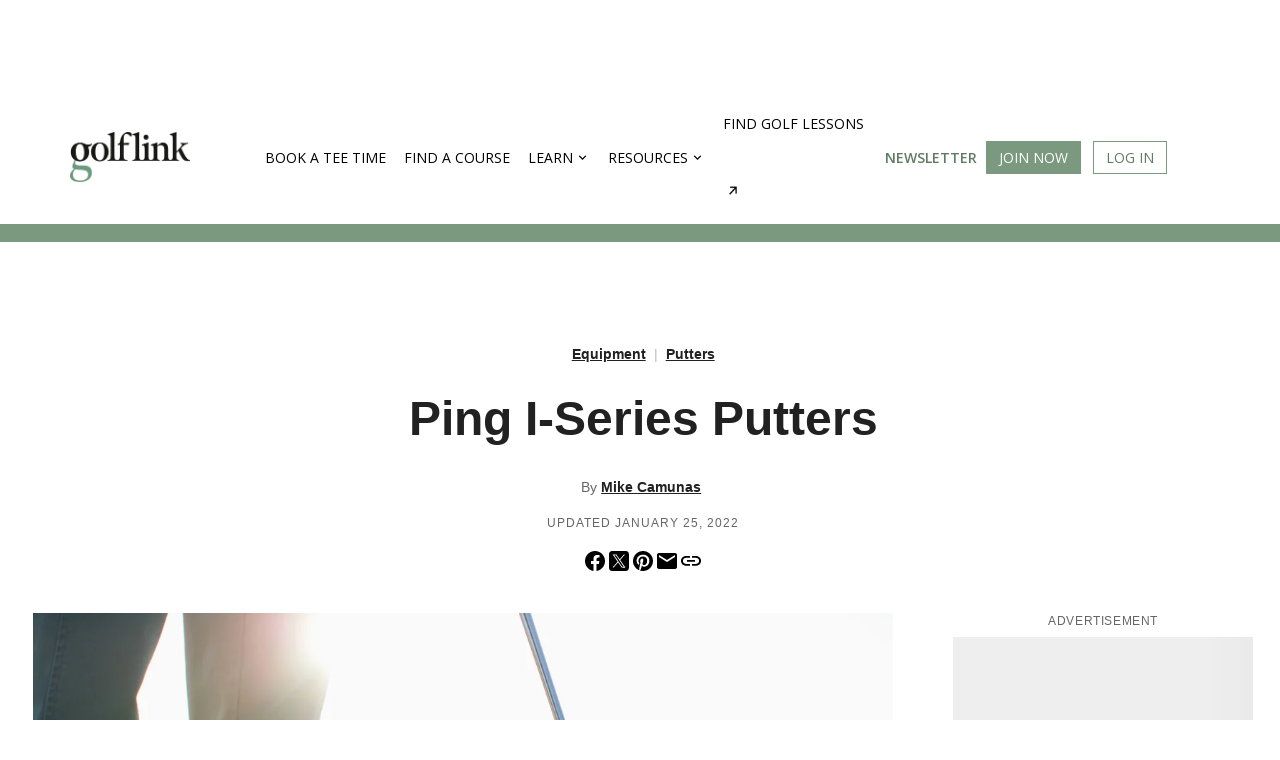

--- FILE ---
content_type: text/html; charset=utf-8
request_url: https://www.golflink.com/equipment/ping-iseries-putters
body_size: 26763
content:
<!doctype html>
<html data-n-head-ssr lang="en" data-n-head="%7B%22lang%22:%7B%22ssr%22:%22en%22%7D%7D">
  <head >
    <title>Ping I-Series Putters Golflink.com</title><meta data-n-head="ssr" charset="utf-8"><meta data-n-head="ssr" name="viewport" content="width=device-width, initial-scale=1"><meta data-n-head="ssr" name="theme-color" content="#ffffff"><meta data-n-head="ssr" name="msvalidate.01" content="5F1B06EBE88583F1C05B9114514366ED"><meta data-n-head="ssr" name="Abstract" content="GolfLink"><meta data-n-head="metadata" data-hid="meta_page_google_discover" name="robots" content="max-image-preview:large"><meta data-n-head="metadata" data-hid="meta_page_og_type" property="og:type" content="article"><meta data-n-head="metadata" data-hid="meta_page_twitter_card" name="twitter:card" content="summary_large_image"><meta data-n-head="metadata" data-hid="meta_page_og_image" property="og:image" content="https://assets.ltkcontent.com/images/182368/GettyImages-170587660_27c5571306.jpg"><meta data-n-head="metadata" data-hid="meta_page_twitter_image" name="twitter:image" content="https://assets.ltkcontent.com/images/182368/GettyImages-170587660_7abbbb2796.jpg"><meta data-n-head="metadata" data-hid="meta_page_og_url" property="og:url" content="https://www.golflink.com/equipment/ping-iseries-putters"><meta data-n-head="metadata" data-hid="meta_page_pinterest_name" itemprop="name" content="Ping I-Series Putters"><meta data-n-head="metadata" data-hid="meta_page_og_title" property="og:title" content="Ping I-Series Putters"><meta data-n-head="metadata" data-hid="meta_page_og_title" name="twitter:title" content="Ping I-Series Putters"><meta data-n-head="metadata" data-hid="meta_page_description" name="description" content="The Ping i-Series line is the golf company's main line of putters and features many models and types. The i-Series has developed from a long line of Ping putters that has advanced its technology over the years to make better use of weights, alignment, MOI and design. This line features all the latest technology and features, so it's important to know all the options before purchasing a Ping i-Series putter."><meta data-n-head="metadata" data-hid="meta_page_og_description" property="og:description" content="The Ping i-Series line is the golf company's main line of putters and features many models and types. The i-Series has developed from a long line of Ping putters that has advanced its technology over the years to make better use of weights, alignment, MOI and design. This line features all the latest technology and features, so it's important to know all the options before purchasing a Ping i-Series putter."><meta data-n-head="metadata" data-hid="meta_page_tw_description" name="twitter:description" content="The Ping i-Series line is the golf company's main line of putters and features many models and types. The i-Series has developed from a long line of Ping putters that has advanced its technology over the years to make better use of weights, alignment, MOI and design. This line features all the latest technology and features, so it's important to know all the options before purchasing a Ping i-Series putter."><link data-n-head="ssr" rel="apple-touch-icon" size="180x180" href="https://www.golflink.com/img/apple-touch-icon.png?v=2023"><link data-n-head="ssr" rel="icon" type="image/png" size="32x32" href="https://www.golflink.com/img/favicon-32x32.png?v=2023"><link data-n-head="ssr" rel="icon" type="image/png" size="16x16" href="https://www.golflink.com/img/favicon-16x16.png?v=2023"><link data-n-head="ssr" rel="icon" type="image/x-icon" href="https://www.golflink.com/favicon.ico?v=2023"><link data-n-head="ssr" data-hid="google-fonts" rel="stylesheet" href="https://fonts.googleapis.com/css?family=Lato|Libre+Baskerville|Libre+Franklin|Lora|Google+Sans:regular,medium|Material+Icons|Mukta|Muli|Nunito|Open+Sans:400,600,700|Open+Sans+Condensed:300,400,600,700|Oswald|Playfair+Display|Poppins|Raleway|Roboto|Roboto+Condensed|Roboto+Slab|Slabo+27px|Source+Sans+Pro|Ubuntu|Volkhov"><link data-n-head="ssr" data-hid="layout" rel="stylesheet" href="https://www.golflink.com/inc/css/layout.css?v=1747057437960" preconnect="true"><link data-n-head="ssr" data-hid="layout-main" rel="stylesheet" href="https://www.golflink.com/inc/css/layout-main.css?v=1747057437960" preconnect="true"><link data-n-head="ssr" data-hid="mobile-css" rel="stylesheet" href="https://www.golflink.com/inc/css/mobile.css?v=1747057437960" preconnect="true"><link data-n-head="ssr" data-hid="navbar-css" rel="stylesheet" href="https://www.golflink.com/inc/css/navbar.css?v=1747057437960" preconnect="true"><link data-n-head="ssr" data-hid="main-css" rel="stylesheet" href="https://www.golflink.com/ui/css/main.css?v=1747057437960" preconnect="true"><link data-n-head="metadata" data-hid="meta_page_canonical" rel="canonical" href="https://www.golflink.com/equipment/ping-iseries-putters"><link data-n-head="metadata" rel="preconnect" data-hid="preconnect_image_domain" href="https://assets.ltkcontent.com"><link data-n-head="metadata" rel="dns-prefetch" data-hid="prefetch_image_domain" href="https://assets.ltkcontent.com"><script data-n-head="ssr" data-hid="advertisements" src="https://code.ltkcdn.net/ltkrev.js" data-site="golflink" async></script><script data-n-head="ssr" data-hid="parone" src="https://sdk.parone.io/parone.min.js" async></script><script data-n-head="ssr" data-hid="jquery-min" src="https://code.jquery.com/jquery-1.12.4.min.js"></script><script data-n-head="ssr" data-hid="jquery-ui-script" src="https://ajax.googleapis.com/ajax/libs/jqueryui/1.12.1/jquery-ui.min.js"></script><script data-n-head="ssr" data-hid="jquery-mobile" src="https://www.golflink.com/inc/mobile.js?v=1747057437960" defer></script><script data-n-head="ssr" data-hid="LiveConnectTag" src="//b-code.liadm.com/a-083a.min.js" data-body="false" async charset="utf-8"></script><script data-n-head="ssr" data-hid="gtm-script">if(!window._gtm_init){window._gtm_init=1;(function(w,n,d,m,e,p){w[d]=(w[d]==1||n[d]=='yes'||n[d]==1||n[m]==1||(w[e]&&w[e][p]&&w[e][p]()))?1:0})(window,navigator,'doNotTrack','msDoNotTrack','external','msTrackingProtectionEnabled');(function(w,d,s,l,x,y){w[x]={};w._gtm_inject=function(i){if(w.doNotTrack||w[x][i])return;w[x][i]=1;w[l]=w[l]||[];w[l].push({'gtm.start':new Date().getTime(),event:'gtm.js'});var f=d.getElementsByTagName(s)[0],j=d.createElement(s);j.async=true;j.src='https://www.googletagmanager.com/gtm.js?id='+i;f.parentNode.insertBefore(j,f);};w[y]('GTM-KQCWSWR')})(window,document,'script','dataLayer','_gtm_ids','_gtm_inject')}</script><script data-n-head="metadata" type="application/ld+json">{"@context":"https://schema.org/","@type":"BreadcrumbList","itemListElement":[{"@type":"ListItem","position":1,"name":"Equipment","item":"https://www.golflink.com/equipment"},{"@type":"ListItem","position":2,"name":"Putters","item":"https://www.golflink.com/equipment/putters"},{"@type":"ListItem","position":3,"name":"Ping I-Series Putters"}]}</script><script data-n-head="metadata" type="application/ld+json">{"@context":"https://schema.org","@type":"Article","headline":"Ping I-Series Putters","image":["https://assets.ltkcontent.com/images/182368/GettyImages-170587660_27c5571306.jpg","https://assets.ltkcontent.com/images/182368/GettyImages-170587660_7abbbb2796.jpg","https://assets.ltkcontent.com/images/182368/GettyImages-170587660_101d7b8599.jpg"],"datePublished":"2017-07-21T00:00:00.000Z","dateModified":"2022-01-25T00:00:00.000Z","author":{"@type":"Person","name":"Mike Camunas","url":"https://www.golflink.com/author/114090"}}</script><link rel="preload" href="/_nuxt/7e92843.js" as="script"><link rel="preload" href="/_nuxt/981b2a7.js" as="script"><link rel="preload" href="/_nuxt/128545c.js" as="script"><link rel="preload" href="/_nuxt/06f6596.js" as="script"><link rel="preload" href="/_nuxt/199ff38.js" as="script"><link rel="preload" href="/_nuxt/17df4f6.js" as="script"><link rel="preload" href="/_nuxt/69b7b97.js" as="script"><link rel="preload" href="/_nuxt/52d6bcb.js" as="script"><link rel="preload" href="/_nuxt/6e37ce2.js" as="script"><link rel="preload" href="/_nuxt/45dc6f9.js" as="script"><style data-vue-ssr-id="65b97e00:0 2c6794ac:0 5975a304:0 583f3138:0 167dbf39:0 3a75d1ea:0 db97f1c8:0 3ac41d98:0 790ce1c8:0 cf318cf2:0 26f2863c:0 21e6a6b2:0 2a6735ab:0 f85823e8:0 0526043c:0 48db7df2:0 700878b6:0 17eb9588:0 aeb66f18:0 983a976a:0 4bd3cc46:0 eaba745a:0 0d846a57:0 4f333d42:0 7757e45f:0">/*! tailwindcss v3.3.0 | MIT License | https://tailwindcss.com*//*
1. Prevent padding and border from affecting element width. (https://github.com/mozdevs/cssremedy/issues/4)
2. Allow adding a border to an element by just adding a border-width. (https://github.com/tailwindcss/tailwindcss/pull/116)
*/

*,
::before,
::after {
  box-sizing: border-box; /* 1 */
  border-width: 0; /* 2 */
  border-style: solid; /* 2 */
  border-color: #e5e7eb; /* 2 */
}

::before,
::after {
  --tw-content: '';
}

/*
1. Use a consistent sensible line-height in all browsers.
2. Prevent adjustments of font size after orientation changes in iOS.
3. Use a more readable tab size.
4. Use the user's configured `sans` font-family by default.
5. Use the user's configured `sans` font-feature-settings by default.
6. Use the user's configured `sans` font-variation-settings by default.
*/

html {
  line-height: 1.5; /* 1 */
  -webkit-text-size-adjust: 100%; /* 2 */
  -moz-tab-size: 4; /* 3 */
  -o-tab-size: 4;
     tab-size: 4; /* 3 */
  font-family: ui-sans-serif, system-ui, -apple-system, BlinkMacSystemFont, "Segoe UI", Roboto, "Helvetica Neue", Arial, "Noto Sans", sans-serif, "Apple Color Emoji", "Segoe UI Emoji", "Segoe UI Symbol", "Noto Color Emoji"; /* 4 */
  font-feature-settings: normal; /* 5 */
  font-variation-settings: normal; /* 6 */
}

/*
1. Remove the margin in all browsers.
2. Inherit line-height from `html` so users can set them as a class directly on the `html` element.
*/

body {
  margin: 0; /* 1 */
  line-height: inherit; /* 2 */
}

/*
1. Add the correct height in Firefox.
2. Correct the inheritance of border color in Firefox. (https://bugzilla.mozilla.org/show_bug.cgi?id=190655)
3. Ensure horizontal rules are visible by default.
*/

hr {
  height: 0; /* 1 */
  color: inherit; /* 2 */
  border-top-width: 1px; /* 3 */
}

/*
Add the correct text decoration in Chrome, Edge, and Safari.
*/

abbr:where([title]) {
  -webkit-text-decoration: underline dotted;
          text-decoration: underline dotted;
}

/*
Remove the default font size and weight for headings.
*/

h1,
h2,
h3,
h4,
h5,
h6 {
  font-size: inherit;
  font-weight: inherit;
}

/*
Reset links to optimize for opt-in styling instead of opt-out.
*/

a {
  color: inherit;
  text-decoration: inherit;
}

/*
Add the correct font weight in Edge and Safari.
*/

b,
strong {
  font-weight: bolder;
}

/*
1. Use the user's configured `mono` font family by default.
2. Correct the odd `em` font sizing in all browsers.
*/

code,
kbd,
samp,
pre {
  font-family: ui-monospace, SFMono-Regular, Menlo, Monaco, Consolas, "Liberation Mono", "Courier New", monospace; /* 1 */
  font-size: 1em; /* 2 */
}

/*
Add the correct font size in all browsers.
*/

small {
  font-size: 80%;
}

/*
Prevent `sub` and `sup` elements from affecting the line height in all browsers.
*/

sub,
sup {
  font-size: 75%;
  line-height: 0;
  position: relative;
  vertical-align: baseline;
}

sub {
  bottom: -0.25em;
}

sup {
  top: -0.5em;
}

/*
1. Remove text indentation from table contents in Chrome and Safari. (https://bugs.chromium.org/p/chromium/issues/detail?id=999088, https://bugs.webkit.org/show_bug.cgi?id=201297)
2. Correct table border color inheritance in all Chrome and Safari. (https://bugs.chromium.org/p/chromium/issues/detail?id=935729, https://bugs.webkit.org/show_bug.cgi?id=195016)
3. Remove gaps between table borders by default.
*/

table {
  text-indent: 0; /* 1 */
  border-color: inherit; /* 2 */
  border-collapse: collapse; /* 3 */
}

/*
1. Change the font styles in all browsers.
2. Remove the margin in Firefox and Safari.
3. Remove default padding in all browsers.
*/

button,
input,
optgroup,
select,
textarea {
  font-family: inherit; /* 1 */
  font-size: 100%; /* 1 */
  font-weight: inherit; /* 1 */
  line-height: inherit; /* 1 */
  color: inherit; /* 1 */
  margin: 0; /* 2 */
  padding: 0; /* 3 */
}

/*
Remove the inheritance of text transform in Edge and Firefox.
*/

button,
select {
  text-transform: none;
}

/*
1. Correct the inability to style clickable types in iOS and Safari.
2. Remove default button styles.
*/

button,
[type='button'],
[type='reset'],
[type='submit'] {
  -webkit-appearance: button; /* 1 */
  background-color: transparent; /* 2 */
  background-image: none; /* 2 */
}

/*
Use the modern Firefox focus style for all focusable elements.
*/

:-moz-focusring {
  outline: auto;
}

/*
Remove the additional `:invalid` styles in Firefox. (https://github.com/mozilla/gecko-dev/blob/2f9eacd9d3d995c937b4251a5557d95d494c9be1/layout/style/res/forms.css#L728-L737)
*/

:-moz-ui-invalid {
  box-shadow: none;
}

/*
Add the correct vertical alignment in Chrome and Firefox.
*/

progress {
  vertical-align: baseline;
}

/*
Correct the cursor style of increment and decrement buttons in Safari.
*/

::-webkit-inner-spin-button,
::-webkit-outer-spin-button {
  height: auto;
}

/*
1. Correct the odd appearance in Chrome and Safari.
2. Correct the outline style in Safari.
*/

[type='search'] {
  -webkit-appearance: textfield; /* 1 */
  outline-offset: -2px; /* 2 */
}

/*
Remove the inner padding in Chrome and Safari on macOS.
*/

::-webkit-search-decoration {
  -webkit-appearance: none;
}

/*
1. Correct the inability to style clickable types in iOS and Safari.
2. Change font properties to `inherit` in Safari.
*/

::-webkit-file-upload-button {
  -webkit-appearance: button; /* 1 */
  font: inherit; /* 2 */
}

/*
Add the correct display in Chrome and Safari.
*/

summary {
  display: list-item;
}

/*
Removes the default spacing and border for appropriate elements.
*/

blockquote,
dl,
dd,
h1,
h2,
h3,
h4,
h5,
h6,
hr,
figure,
p,
pre {
  margin: 0;
}

fieldset {
  margin: 0;
  padding: 0;
}

legend {
  padding: 0;
}

ol,
ul,
menu {
  list-style: none;
  margin: 0;
  padding: 0;
}

/*
Prevent resizing textareas horizontally by default.
*/

textarea {
  resize: vertical;
}

/*
1. Reset the default placeholder opacity in Firefox. (https://github.com/tailwindlabs/tailwindcss/issues/3300)
2. Set the default placeholder color to the user's configured gray 400 color.
*/

input::-moz-placeholder, textarea::-moz-placeholder {
  opacity: 1; /* 1 */
  color: #9ca3af; /* 2 */
}

input::placeholder,
textarea::placeholder {
  opacity: 1; /* 1 */
  color: #9ca3af; /* 2 */
}

/*
Set the default cursor for buttons.
*/

button,
[role="button"] {
  cursor: pointer;
}

/*
Make sure disabled buttons don't get the pointer cursor.
*/
:disabled {
  cursor: default;
}

/*
1. Make replaced elements `display: block` by default. (https://github.com/mozdevs/cssremedy/issues/14)
2. Add `vertical-align: middle` to align replaced elements more sensibly by default. (https://github.com/jensimmons/cssremedy/issues/14#issuecomment-634934210)
   This can trigger a poorly considered lint error in some tools but is included by design.
*/

img,
svg,
video,
canvas,
audio,
iframe,
embed,
object {
  display: block; /* 1 */
  vertical-align: middle; /* 2 */
}

/*
Constrain images and videos to the parent width and preserve their intrinsic aspect ratio. (https://github.com/mozdevs/cssremedy/issues/14)
*/

img,
video {
  max-width: 100%;
  height: auto;
}

/* Make elements with the HTML hidden attribute stay hidden by default */
[hidden] {
  display: none;
}*, ::before, ::after{--tw-border-spacing-x:0;--tw-border-spacing-y:0;--tw-translate-x:0;--tw-translate-y:0;--tw-rotate:0;--tw-skew-x:0;--tw-skew-y:0;--tw-scale-x:1;--tw-scale-y:1;--tw-pan-x: ;--tw-pan-y: ;--tw-pinch-zoom: ;--tw-scroll-snap-strictness:proximity;--tw-ordinal: ;--tw-slashed-zero: ;--tw-numeric-figure: ;--tw-numeric-spacing: ;--tw-numeric-fraction: ;--tw-ring-inset: ;--tw-ring-offset-width:0px;--tw-ring-offset-color:#fff;--tw-ring-color:rgb(33 150 243 / 0.5);--tw-ring-offset-shadow:0 0 #0000;--tw-ring-shadow:0 0 #0000;--tw-shadow:0 0 #0000;--tw-shadow-colored:0 0 #0000;--tw-blur: ;--tw-brightness: ;--tw-contrast: ;--tw-grayscale: ;--tw-hue-rotate: ;--tw-invert: ;--tw-saturate: ;--tw-sepia: ;--tw-drop-shadow: ;--tw-backdrop-blur: ;--tw-backdrop-brightness: ;--tw-backdrop-contrast: ;--tw-backdrop-grayscale: ;--tw-backdrop-hue-rotate: ;--tw-backdrop-invert: ;--tw-backdrop-opacity: ;--tw-backdrop-saturate: ;--tw-backdrop-sepia: ;}::backdrop{--tw-border-spacing-x:0;--tw-border-spacing-y:0;--tw-translate-x:0;--tw-translate-y:0;--tw-rotate:0;--tw-skew-x:0;--tw-skew-y:0;--tw-scale-x:1;--tw-scale-y:1;--tw-pan-x: ;--tw-pan-y: ;--tw-pinch-zoom: ;--tw-scroll-snap-strictness:proximity;--tw-ordinal: ;--tw-slashed-zero: ;--tw-numeric-figure: ;--tw-numeric-spacing: ;--tw-numeric-fraction: ;--tw-ring-inset: ;--tw-ring-offset-width:0px;--tw-ring-offset-color:#fff;--tw-ring-color:rgb(33 150 243 / 0.5);--tw-ring-offset-shadow:0 0 #0000;--tw-ring-shadow:0 0 #0000;--tw-shadow:0 0 #0000;--tw-shadow-colored:0 0 #0000;--tw-blur: ;--tw-brightness: ;--tw-contrast: ;--tw-grayscale: ;--tw-hue-rotate: ;--tw-invert: ;--tw-saturate: ;--tw-sepia: ;--tw-drop-shadow: ;--tw-backdrop-blur: ;--tw-backdrop-brightness: ;--tw-backdrop-contrast: ;--tw-backdrop-grayscale: ;--tw-backdrop-hue-rotate: ;--tw-backdrop-invert: ;--tw-backdrop-opacity: ;--tw-backdrop-saturate: ;--tw-backdrop-sepia: ;}.container{width:100%;margin-right:auto;margin-left:auto;}@media (min-width: 768px){.container{max-width:768px;}}@media (min-width: 1024px){.container{max-width:1024px;}}@media (min-width: 1220px){.container{max-width:1220px;}}.pointer-events-none{pointer-events:none;}.visible{visibility:visible;}.invisible{visibility:hidden;}.fixed{position:fixed;}.absolute{position:absolute;}.relative{position:relative;}.sticky{position:sticky;}.bottom-0{bottom:0;}.left-0{left:0;}.left-1\/2{left:50%;}.left-4{left:1rem;}.left-full{left:100%;}.right-0{right:0;}.right-4{right:1rem;}.top-0{top:0;}.top-4{top:1rem;}.top-full{top:100%;}.m-0{margin:0;}.m-auto{margin:auto;}.-mx-4{margin-left:-1rem;margin-right:-1rem;}.mx-0{margin-left:0;margin-right:0;}.mx-4{margin-left:1rem;margin-right:1rem;}.mx-auto{margin-left:auto;margin-right:auto;}.my-0{margin-top:0;margin-bottom:0;}.my-1{margin-top:0.25rem;margin-bottom:0.25rem;}.my-10{margin-top:2.5rem;margin-bottom:2.5rem;}.my-2{margin-top:0.5rem;margin-bottom:0.5rem;}.my-3{margin-top:0.75rem;margin-bottom:0.75rem;}.my-6{margin-top:1.5rem;margin-bottom:1.5rem;}.my-8{margin-top:2rem;margin-bottom:2rem;}.-mb-5{margin-bottom:-1.25rem;}.-mt-0{margin-top:0;}.-mt-0\.5{margin-top:-0.125rem;}.mb-0{margin-bottom:0;}.mb-1{margin-bottom:0.25rem;}.mb-10{margin-bottom:2.5rem;}.mb-12{margin-bottom:3rem;}.mb-13{margin-bottom:3.25rem;}.mb-14{margin-bottom:3.5rem;}.mb-15{margin-bottom:3.75rem;}.mb-2{margin-bottom:0.5rem;}.mb-3{margin-bottom:0.75rem;}.mb-4{margin-bottom:1rem;}.mb-5{margin-bottom:1.25rem;}.mb-6{margin-bottom:1.5rem;}.mb-7{margin-bottom:1.75rem;}.mb-8{margin-bottom:2rem;}.ml-2{margin-left:0.5rem;}.ml-4{margin-left:1rem;}.mr-0{margin-right:0;}.mr-1{margin-right:0.25rem;}.mr-2{margin-right:0.5rem;}.mr-3{margin-right:0.75rem;}.mr-4{margin-right:1rem;}.mr-8{margin-right:2rem;}.mt-0{margin-top:0;}.mt-0\.5{margin-top:0.125rem;}.mt-1{margin-top:0.25rem;}.mt-10{margin-top:2.5rem;}.mt-12{margin-top:3rem;}.mt-3{margin-top:0.75rem;}.mt-4{margin-top:1rem;}.mt-5{margin-top:1.25rem;}.mt-6{margin-top:1.5rem;}.mt-7{margin-top:1.75rem;}.mt-8{margin-top:2rem;}.line-clamp-2{overflow:hidden;display:-webkit-box;-webkit-box-orient:vertical;-webkit-line-clamp:2;}.line-clamp-3{overflow:hidden;display:-webkit-box;-webkit-box-orient:vertical;-webkit-line-clamp:3;}.block{display:block;}.inline-block{display:inline-block;}.inline{display:inline;}.flex{display:flex;}.inline-flex{display:inline-flex;}.grid{display:grid;}.contents{display:contents;}.hidden{display:none;}.h-0{height:0;}.h-0\.25{height:0.0625rem;}.h-1{height:0.25rem;}.h-10{height:2.5rem;}.h-12{height:3rem;}.h-15{height:3.75rem;}.h-16{height:4rem;}.h-28{height:7rem;}.h-48{height:12rem;}.h-5{height:1.25rem;}.h-6{height:1.5rem;}.h-9{height:2.25rem;}.h-full{height:100%;}.max-h-16{max-height:4rem;}.max-h-40{max-height:10rem;}.max-h-48{max-height:12rem;}.w-1{width:0.25rem;}.w-1\/2{width:50%;}.w-1\/3{width:33.333333%;}.w-13{width:3.25rem;}.w-15{width:3.75rem;}.w-2\/3{width:66.666667%;}.w-40{width:10rem;}.w-6{width:1.5rem;}.w-9{width:2.25rem;}.w-auto{width:auto;}.w-full{width:100%;}.max-w-full{max-width:100%;}.flex-1{flex:1 1 0%;}.flex-shrink{flex-shrink:1;}.shrink-0{flex-shrink:0;}.flex-grow{flex-grow:1;}.flex-grow-0{flex-grow:0;}.-translate-x-1\/2{--tw-translate-x:-50%;transform:translate(var(--tw-translate-x), var(--tw-translate-y)) rotate(var(--tw-rotate)) skewX(var(--tw-skew-x)) skewY(var(--tw-skew-y)) scaleX(var(--tw-scale-x)) scaleY(var(--tw-scale-y));}.transform{transform:translate(var(--tw-translate-x), var(--tw-translate-y)) rotate(var(--tw-rotate)) skewX(var(--tw-skew-x)) skewY(var(--tw-skew-y)) scaleX(var(--tw-scale-x)) scaleY(var(--tw-scale-y));}.transform-none{transform:none;}.cursor-default{cursor:default;}.cursor-pointer{cursor:pointer;}.resize{resize:both;}.list-none{list-style-type:none;}.grid-cols-1{grid-template-columns:repeat(1, minmax(0, 1fr));}.grid-cols-2{grid-template-columns:repeat(2, minmax(0, 1fr));}.flex-row{flex-direction:row;}.flex-col{flex-direction:column;}.flex-wrap{flex-wrap:wrap;}.items-start{align-items:flex-start;}.items-center{align-items:center;}.justify-end{justify-content:flex-end;}.justify-center{justify-content:center;}.justify-between{justify-content:space-between;}.justify-items-start{justify-items:start;}.gap-1{gap:0.25rem;}.gap-2{gap:0.5rem;}.gap-4{gap:1rem;}.gap-5{gap:1.25rem;}.gap-6{gap:1.5rem;}.gap-7{gap:1.75rem;}.gap-x-4{-moz-column-gap:1rem;column-gap:1rem;}.gap-y-5{row-gap:1.25rem;}.self-start{align-self:flex-start;}.self-end{align-self:flex-end;}.self-center{align-self:center;}.overflow-hidden{overflow:hidden;}.overflow-x-auto{overflow-x:auto;}.truncate{overflow:hidden;text-overflow:ellipsis;white-space:nowrap;}.whitespace-nowrap{white-space:nowrap;}.break-words{overflow-wrap:break-word;}.rounded-12{border-radius:12px;}.rounded-2{border-radius:0.125rem;}.rounded-6{border-radius:6px;}.rounded-full{border-radius:9999px;}.rounded-sm{border-radius:0.125rem;}.border{border-width:1px;}.border-1{border-width:0.1rem;}.border-2{border-width:2px;}.border-b{border-bottom-width:1px;}.border-b-1{border-bottom-width:0.1rem;}.border-b-2{border-bottom-width:2px;}.border-b-4{border-bottom-width:4px;}.border-t{border-top-width:1px;}.border-solid{border-style:solid;}.border-none{border-style:none;}.border-black{--tw-border-opacity:1;border-color:rgb(33 33 33 / var(--tw-border-opacity));}.border-black-300{--tw-border-opacity:1;border-color:rgb(224 224 224 / var(--tw-border-opacity));}.border-black-800{--tw-border-opacity:1;border-color:rgb(66 66 66 / var(--tw-border-opacity));}.border-black-900{--tw-border-opacity:1;border-color:rgb(0 0 0 / var(--tw-border-opacity));}.border-blueGray-100{--tw-border-opacity:1;border-color:rgb(207 216 220 / var(--tw-border-opacity));}.border-blueGray-50{--tw-border-opacity:1;border-color:rgb(237 241 246 / var(--tw-border-opacity));}.border-blueGray-600{--tw-border-opacity:1;border-color:rgb(84 110 122 / var(--tw-border-opacity));}.border-blueGray-800{--tw-border-opacity:1;border-color:rgb(55 71 79 / var(--tw-border-opacity));}.border-gray-300{--tw-border-opacity:1;border-color:rgb(209 213 219 / var(--tw-border-opacity));}.border-red-800{--tw-border-opacity:1;border-color:rgb(198 40 40 / var(--tw-border-opacity));}.border-red-900{--tw-border-opacity:1;border-color:rgb(175 27 27 / var(--tw-border-opacity));}.border-b-black{--tw-border-opacity:1;border-bottom-color:rgb(33 33 33 / var(--tw-border-opacity));}.bg-black-200{--tw-bg-opacity:1;background-color:rgb(238 238 238 / var(--tw-bg-opacity));}.bg-black-300{--tw-bg-opacity:1;background-color:rgb(224 224 224 / var(--tw-bg-opacity));}.bg-black-50{--tw-bg-opacity:1;background-color:rgb(250 250 250 / var(--tw-bg-opacity));}.bg-black-700{--tw-bg-opacity:1;background-color:rgb(97 97 97 / var(--tw-bg-opacity));}.bg-black-800{--tw-bg-opacity:1;background-color:rgb(66 66 66 / var(--tw-bg-opacity));}.bg-black-900{--tw-bg-opacity:1;background-color:rgb(0 0 0 / var(--tw-bg-opacity));}.bg-blue-700{--tw-bg-opacity:1;background-color:rgb(25 118 210 / var(--tw-bg-opacity));}.bg-blue-800{--tw-bg-opacity:1;background-color:rgb(21 101 192 / var(--tw-bg-opacity));}.bg-blueGray-50{--tw-bg-opacity:1;background-color:rgb(237 241 246 / var(--tw-bg-opacity));}.bg-blueGray-600{--tw-bg-opacity:1;background-color:rgb(84 110 122 / var(--tw-bg-opacity));}.bg-blueGray-800{--tw-bg-opacity:1;background-color:rgb(55 71 79 / var(--tw-bg-opacity));}.bg-orange-500{--tw-bg-opacity:1;background-color:rgb(255 152 0 / var(--tw-bg-opacity));}.bg-red-500{--tw-bg-opacity:1;background-color:rgb(244 67 54 / var(--tw-bg-opacity));}.bg-red-800{--tw-bg-opacity:1;background-color:rgb(198 40 40 / var(--tw-bg-opacity));}.bg-red-900{--tw-bg-opacity:1;background-color:rgb(175 27 27 / var(--tw-bg-opacity));}.bg-white{--tw-bg-opacity:1;background-color:rgb(255 255 255 / var(--tw-bg-opacity));}.bg-gradient-to-r{background-image:linear-gradient(to right, var(--tw-gradient-stops));}.from-black-200{--tw-gradient-from:#eeeeee var(--tw-gradient-from-position);--tw-gradient-from-position: ;--tw-gradient-to:rgb(238 238 238 / 0)  var(--tw-gradient-from-position);--tw-gradient-to-position: ;--tw-gradient-stops:var(--tw-gradient-from), var(--tw-gradient-to);}.via-black-300{--tw-gradient-via-position: ;--tw-gradient-to:rgb(224 224 224 / 0)  var(--tw-gradient-to-position);--tw-gradient-to-position: ;--tw-gradient-stops:var(--tw-gradient-from), #e0e0e0 var(--tw-gradient-via-position), var(--tw-gradient-to);}.bg-cover{background-size:cover;}.bg-center{background-position:center;}.bg-no-repeat{background-repeat:no-repeat;}.object-cover{-o-object-fit:cover;object-fit:cover;}.object-scale-down{-o-object-fit:scale-down;object-fit:scale-down;}.p-0{padding:0;}.p-3{padding:0.75rem;}.p-4{padding:1rem;}.p-6{padding:1.5rem;}.px-2{padding-left:0.5rem;padding-right:0.5rem;}.px-3{padding-left:0.75rem;padding-right:0.75rem;}.px-4{padding-left:1rem;padding-right:1rem;}.px-5{padding-left:1.25rem;padding-right:1.25rem;}.px-6{padding-left:1.5rem;padding-right:1.5rem;}.py-0{padding-top:0;padding-bottom:0;}.py-2{padding-top:0.5rem;padding-bottom:0.5rem;}.py-3{padding-top:0.75rem;padding-bottom:0.75rem;}.py-4{padding-top:1rem;padding-bottom:1rem;}.py-5{padding-top:1.25rem;padding-bottom:1.25rem;}.pb-13{padding-bottom:3.25rem;}.pb-2{padding-bottom:0.5rem;}.pb-4{padding-bottom:1rem;}.pb-5{padding-bottom:1.25rem;}.pb-7{padding-bottom:1.75rem;}.pb-8{padding-bottom:2rem;}.pl-0{padding-left:0;}.pl-3{padding-left:0.75rem;}.pl-5{padding-left:1.25rem;}.pr-4{padding-right:1rem;}.pr-5{padding-right:1.25rem;}.pr-6{padding-right:1.5rem;}.pt-0{padding-top:0;}.pt-1{padding-top:0.25rem;}.pt-10{padding-top:2.5rem;}.pt-2{padding-top:0.5rem;}.pt-3{padding-top:0.75rem;}.pt-4{padding-top:1rem;}.pt-5{padding-top:1.25rem;}.pt-6{padding-top:1.5rem;}.pt-7{padding-top:1.75rem;}.text-left{text-align:left;}.text-center{text-align:center;}.align-middle{vertical-align:middle;}.font-georgia{font-family:Georgia, Times, Times New Roman, serif;}.font-helvetica{font-family:HelveticaNeue, Helvetica Neue, Helvetica, Segoe UI, Arial, sans-serif;}.text-2xl{font-size:1.5rem;line-height:2rem;}.text-3xl{font-size:1.875rem;line-height:2.25rem;}.text-5xl{font-size:3rem;line-height:1;}.text-base{font-size:1rem;line-height:1.5rem;}.text-base-mobile{font-size:1rem;}.text-body-3-desktop{font-size:1.25rem;}.text-button-desktop{font-size:.9375rem;}.text-headline-2-desktop{font-size:1.75rem;}.text-headline-2-mobile{font-size:1.375rem;}.text-headline-3-desktop{font-size:1.375rem;}.text-lg{font-size:1.125rem;line-height:1.75rem;}.text-sm{font-size:0.875rem;line-height:1.25rem;}.text-subtitle-1-mobile{font-size:.75rem;}.text-xl{font-size:1.25rem;line-height:1.75rem;}.text-xs{font-size:0.75rem;line-height:1rem;}.text-zero{font-size:0;}.font-bold{font-weight:700;}.font-normal{font-weight:400;}.font-semibold{font-weight:600;}.uppercase{text-transform:uppercase;}.capitalize{text-transform:capitalize;}.italic{font-style:italic;}.leading-10{line-height:2.5rem;}.leading-5{line-height:1.25rem;}.leading-5\.5{line-height:1.375rem;}.leading-6{line-height:1.5rem;}.leading-6\.5{line-height:1.625rem;}.leading-7{line-height:1.75rem;}.leading-9{line-height:2.25rem;}.tracking-0\.25{letter-spacing:0.0625rem;}.tracking-wide{letter-spacing:0.025em;}.tracking-wider{letter-spacing:0.05em;}.text-black{--tw-text-opacity:1;color:rgb(33 33 33 / var(--tw-text-opacity));}.text-black-400{--tw-text-opacity:1;color:rgb(189 189 189 / var(--tw-text-opacity));}.text-black-900{--tw-text-opacity:1;color:rgb(0 0 0 / var(--tw-text-opacity));}.text-blue{--tw-text-opacity:1;color:rgb(21 101 192 / var(--tw-text-opacity));}.text-blue-800{--tw-text-opacity:1;color:rgb(21 101 192 / var(--tw-text-opacity));}.text-blueGray-200{--tw-text-opacity:1;color:rgb(176 190 197 / var(--tw-text-opacity));}.text-gray{--tw-text-opacity:1;color:rgb(102 102 102 / var(--tw-text-opacity));}.text-gray-300{--tw-text-opacity:1;color:rgb(209 213 219 / var(--tw-text-opacity));}.text-primary{--tw-text-opacity:1;color:rgb(21 101 192 / var(--tw-text-opacity));}.text-white{--tw-text-opacity:1;color:rgb(255 255 255 / var(--tw-text-opacity));}.underline{text-decoration-line:underline;}.no-underline{text-decoration-line:none;}.opacity-100{opacity:1;}.shadow-3{--tw-shadow:0px 3px 4px 0px rgba(84, 110, 122, 0.06), 0px 3px 3px -2px rgba(84, 110, 122, 0.12), 0px 1px 8px 0px rgba(84, 110, 122, 0.2);--tw-shadow-colored:0px 3px 4px 0px var(--tw-shadow-color), 0px 3px 3px -2px var(--tw-shadow-color), 0px 1px 8px 0px var(--tw-shadow-color);box-shadow:var(--tw-ring-offset-shadow, 0 0 #0000), var(--tw-ring-shadow, 0 0 #0000), var(--tw-shadow);}.shadow-8{--tw-shadow:0px 8px 10px 1px rgba(84, 110, 122, 0.06), 0px 3px 14px 2px rgba(84, 110, 122, 0.12), 0px 5px 5px -3px rgba(84, 110, 122, 0.2);--tw-shadow-colored:0px 8px 10px 1px var(--tw-shadow-color), 0px 3px 14px 2px var(--tw-shadow-color), 0px 5px 5px -3px var(--tw-shadow-color);box-shadow:var(--tw-ring-offset-shadow, 0 0 #0000), var(--tw-ring-shadow, 0 0 #0000), var(--tw-shadow);}.filter{filter:var(--tw-blur) var(--tw-brightness) var(--tw-contrast) var(--tw-grayscale) var(--tw-hue-rotate) var(--tw-invert) var(--tw-saturate) var(--tw-sepia) var(--tw-drop-shadow);}.transition{transition-property:color, background-color, border-color, text-decoration-color, fill, stroke, opacity, box-shadow, transform, filter, -webkit-backdrop-filter;transition-property:color, background-color, border-color, text-decoration-color, fill, stroke, opacity, box-shadow, transform, filter, backdrop-filter;transition-property:color, background-color, border-color, text-decoration-color, fill, stroke, opacity, box-shadow, transform, filter, backdrop-filter, -webkit-backdrop-filter;transition-timing-function:cubic-bezier(0.4, 0, 0.2, 1);transition-duration:150ms;}.duration-300{transition-duration:300ms;}.ease-in-out{transition-timing-function:cubic-bezier(0.4, 0, 0.2, 1);}.line-clamp-2{overflow:hidden;display:-webkit-box;-webkit-box-orient:vertical;-webkit-line-clamp:2;}.line-clamp-3{overflow:hidden;display:-webkit-box;-webkit-box-orient:vertical;-webkit-line-clamp:3;}.visited\:text-purple:visited{color:rgb(102 0 153 );}.hover\:border-b-4:hover{border-bottom-width:4px;}.hover\:border-solid:hover{border-style:solid;}.hover\:border-black:hover{--tw-border-opacity:1;border-color:rgb(33 33 33 / var(--tw-border-opacity));}.hover\:border-blue-600:hover{--tw-border-opacity:1;border-color:rgb(30 136 229 / var(--tw-border-opacity));}.hover\:border-blue-700:hover{--tw-border-opacity:1;border-color:rgb(25 118 210 / var(--tw-border-opacity));}.hover\:bg-black:hover{--tw-bg-opacity:1;background-color:rgb(33 33 33 / var(--tw-bg-opacity));}.hover\:bg-black-900:hover{--tw-bg-opacity:1;background-color:rgb(0 0 0 / var(--tw-bg-opacity));}.hover\:bg-blue-600:hover{--tw-bg-opacity:1;background-color:rgb(30 136 229 / var(--tw-bg-opacity));}.hover\:text-blue:hover{--tw-text-opacity:1;color:rgb(21 101 192 / var(--tw-text-opacity));}.hover\:text-blue-800:hover{--tw-text-opacity:1;color:rgb(21 101 192 / var(--tw-text-opacity));}.hover\:text-blue-900:hover{--tw-text-opacity:1;color:rgb(13 71 161 / var(--tw-text-opacity));}.hover\:text-blue-dark:hover{--tw-text-opacity:1;color:rgb(13 71 161 / var(--tw-text-opacity));}.hover\:text-primary:hover{--tw-text-opacity:1;color:rgb(21 101 192 / var(--tw-text-opacity));}.hover\:text-white:hover{--tw-text-opacity:1;color:rgb(255 255 255 / var(--tw-text-opacity));}.hover\:underline:hover{text-decoration-line:underline;}.hover\:no-underline:hover{text-decoration-line:none;}.focus\:bg-blue-800:focus{--tw-bg-opacity:1;background-color:rgb(21 101 192 / var(--tw-bg-opacity));}.active\:text-red:active{--tw-text-opacity:1;color:rgb(175 27 27 / var(--tw-text-opacity));}.active\:underline:active{text-decoration-line:underline;}@media (min-width: 375px){.sm\:mb-0{margin-bottom:0;}.sm\:flex{display:flex;}.sm\:grid{display:grid;}.sm\:max-h-40{max-height:10rem;}.sm\:w-40{width:10rem;}.sm\:grid-cols-2{grid-template-columns:repeat(2, minmax(0, 1fr));}.sm\:flex-row{flex-direction:row;}.sm\:flex-col{flex-direction:column;}.sm\:px-5{padding-left:1.25rem;padding-right:1.25rem;}.sm\:py-3{padding-top:0.75rem;padding-bottom:0.75rem;}.sm\:pl-10{padding-left:2.5rem;}.sm\:pl-8{padding-left:2rem;}.sm\:text-5xl{font-size:3rem;line-height:1;}}@media (min-width: 768px){.md\:mb-0{margin-bottom:0;}.md\:mb-2{margin-bottom:0.5rem;}.md\:mb-6{margin-bottom:1.5rem;}.md\:mt-2{margin-top:0.5rem;}.md\:mt-8{margin-top:2rem;}.md\:block{display:block;}.md\:hidden{display:none;}.md\:h-44{height:11rem;}.md\:max-h-36{max-height:9rem;}.md\:w-1\/4{width:25%;}.md\:w-full{width:100%;}.md\:grid-cols-1{grid-template-columns:repeat(1, minmax(0, 1fr));}.md\:grid-cols-2{grid-template-columns:repeat(2, minmax(0, 1fr));}.md\:grid-cols-3{grid-template-columns:repeat(3, minmax(0, 1fr));}.md\:flex-row{flex-direction:row;}.md\:flex-col{flex-direction:column;}.md\:gap-x-8{-moz-column-gap:2rem;column-gap:2rem;}.md\:self-center{align-self:center;}.md\:px-20{padding-left:5rem;padding-right:5rem;}.md\:pb-16{padding-bottom:4rem;}.md\:pb-6{padding-bottom:1.5rem;}.md\:pb-9{padding-bottom:2.25rem;}.md\:pt-12{padding-top:3rem;}.md\:pt-3{padding-top:0.75rem;}.md\:text-4xl{font-size:2.25rem;line-height:2.5rem;}.fnd-md\:absolute{position:absolute;}.fnd-md\:relative{position:relative;}.fnd-md\:left-4{left:1rem;}.fnd-md\:top-1\/2{top:50%;}.fnd-md\:m-0{margin:0;}.fnd-md\:mx-0{margin-left:0;margin-right:0;}.fnd-md\:mx-article-body-desktop-offset{margin-left:4.6875rem;margin-right:4.6875rem;}.fnd-md\:mx-auto{margin-left:auto;margin-right:auto;}.fnd-md\:my-10{margin-top:2.5rem;margin-bottom:2.5rem;}.fnd-md\:mb-10{margin-bottom:2.5rem;}.fnd-md\:mb-3{margin-bottom:0.75rem;}.fnd-md\:mb-4{margin-bottom:1rem;}.fnd-md\:mb-6{margin-bottom:1.5rem;}.fnd-md\:mb-8{margin-bottom:2rem;}.fnd-md\:ml-0{margin-left:0;}.fnd-md\:ml-10{margin-left:2.5rem;}.fnd-md\:ml-4{margin-left:1rem;}.fnd-md\:mr-10{margin-right:2.5rem;}.fnd-md\:mt-0{margin-top:0;}.fnd-md\:mt-3{margin-top:0.75rem;}.fnd-md\:mt-4{margin-top:1rem;}.fnd-md\:mt-5{margin-top:1.25rem;}.fnd-md\:mt-6{margin-top:1.5rem;}.fnd-md\:mt-7{margin-top:1.75rem;}.fnd-md\:line-clamp-2{overflow:hidden;display:-webkit-box;-webkit-box-orient:vertical;-webkit-line-clamp:2;}.fnd-md\:block{display:block;}.fnd-md\:inline-block{display:inline-block;}.fnd-md\:inline{display:inline;}.fnd-md\:flex{display:flex;}.fnd-md\:hidden{display:none;}.fnd-md\:h-0{height:0;}.fnd-md\:h-6{height:1.5rem;}.fnd-md\:h-9{height:2.25rem;}.fnd-md\:w-4\/6{width:66.666667%;}.fnd-md\:w-full{width:100%;}.fnd-md\:max-w-screen-fnd-md{max-width:768px;}.fnd-md\:flex-grow{flex-grow:1;}.fnd-md\:flex-row{flex-direction:row;}.fnd-md\:justify-center{justify-content:center;}.fnd-md\:justify-between{justify-content:space-between;}.fnd-md\:gap-10{gap:2.5rem;}.fnd-md\:gap-2{gap:0.5rem;}.fnd-md\:gap-3{gap:0.75rem;}.fnd-md\:gap-x-10{-moz-column-gap:2.5rem;column-gap:2.5rem;}.fnd-md\:gap-y-0{row-gap:0;}.fnd-md\:border-0{border-width:0px;}.fnd-md\:border-l{border-left-width:1px;}.fnd-md\:border-t-1{border-top-width:0.1rem;}.fnd-md\:px-10{padding-left:2.5rem;padding-right:2.5rem;}.fnd-md\:px-5{padding-left:1.25rem;padding-right:1.25rem;}.fnd-md\:px-6{padding-left:1.5rem;padding-right:1.5rem;}.fnd-md\:py-0{padding-top:0;padding-bottom:0;}.fnd-md\:pb-0{padding-bottom:0;}.fnd-md\:pb-9{padding-bottom:2.25rem;}.fnd-md\:pl-2{padding-left:0.5rem;}.fnd-md\:pl-4{padding-left:1rem;}.fnd-md\:pl-6{padding-left:1.5rem;}.fnd-md\:pr-1{padding-right:0.25rem;}.fnd-md\:pr-6{padding-right:1.5rem;}.fnd-md\:pr-7{padding-right:1.75rem;}.fnd-md\:pt-10{padding-top:2.5rem;}.fnd-md\:pt-15{padding-top:3.75rem;}.fnd-md\:pt-3{padding-top:0.75rem;}.fnd-md\:pt-5{padding-top:1.25rem;}.fnd-md\:pt-6{padding-top:1.5rem;}.fnd-md\:pt-7{padding-top:1.75rem;}.fnd-md\:text-left{text-align:left;}.fnd-md\:text-4xl{font-size:2.25rem;line-height:2.5rem;}.fnd-md\:text-5xl{font-size:3rem;line-height:1;}.fnd-md\:text-headline-2-desktop{font-size:1.75rem;}.fnd-md\:text-headline-3-desktop{font-size:1.375rem;}.fnd-md\:text-headline-4-desktop{font-size:1.125rem;}.fnd-md\:text-lg{font-size:1.125rem;line-height:1.75rem;}.fnd-md\:text-xl{font-size:1.25rem;line-height:1.75rem;}.fnd-md\:leading-11{line-height:3.625rem;}.fnd-md\:leading-7{line-height:1.75rem;}.fnd-md\:leading-7\.5{line-height:1.875rem;}.fnd-md\:leading-8{line-height:2rem;}.fnd-md\:leading-9{line-height:2.25rem;}.fnd-md\:line-clamp-2{overflow:hidden;display:-webkit-box;-webkit-box-orient:vertical;-webkit-line-clamp:2;}}@media (min-width: 1024px){.lg\:absolute{position:absolute;}.lg\:relative{position:relative;}.lg\:mx-article-body-desktop-offset{margin-left:4.6875rem;margin-right:4.6875rem;}.lg\:mb-0{margin-bottom:0;}.lg\:mb-16{margin-bottom:4rem;}.lg\:ml-15{margin-left:3.75rem;}.lg\:flex{display:flex;}.lg\:max-h-48{max-height:12rem;}.lg\:max-h-56{max-height:14rem;}.lg\:max-w-screen-lg{max-width:1024px;}.lg\:grid-cols-3{grid-template-columns:repeat(3, minmax(0, 1fr));}.lg\:grid-cols-4{grid-template-columns:repeat(4, minmax(0, 1fr));}.lg\:grid-cols-5{grid-template-columns:repeat(5, minmax(0, 1fr));}.lg\:grid-cols-6{grid-template-columns:repeat(6, minmax(0, 1fr));}.lg\:gap-10{gap:2.5rem;}}@media (min-width: 1220px){.xl\:grid-cols-2{grid-template-columns:repeat(2, minmax(0, 1fr));}.xl\:p-10{padding:2.5rem;}.xl\:pb-10{padding-bottom:2.5rem;}}
html{box-sizing:border-box;height:100%;-webkit-text-size-adjust:100%;-moz-text-size-adjust:100%;text-size-adjust:100%;font-size:16px}*,:after,:before{box-sizing:border-box;margin:0}h1{font-size:1.875rem;font-weight:700;line-height:2.5rem}@media(min-width:768px){h1{font-size:3rem;line-height:3.625rem}}p{font-size:inherit}table{margin:20px 0;width:100%;border:1px solid grey}table tr td a{color:inherit;font-weight:inherit;font-size:inherit;font-family:inherit}dialog.ui-dialog.ui-image-credits__dialog{padding:0 1.5rem 2rem}@media(min-width:768px){dialog.ui-dialog.ui-image-credits__dialog{padding-bottom:2.25rem}}
:where(.ui-article-body,.ui-page) ul:not(.list-none)>li{position:relative}:where(.ui-article-body,.ui-page) ul:not(.list-none)>li:before{content:url("data:image/svg+xml;charset=utf-8,%3Csvg xmlns='http://www.w3.org/2000/svg' viewBox='0 0 10 10'%3E%3Ccircle cx='5' cy='5' r='4' stroke='currentColor' stroke-width='2' fill='transparent'/%3E%3C/svg%3E");left:-1rem;position:absolute;top:-.175rem;width:8px}:where(.ui-article-body,.ui-page) ul:not(.list-none){padding-left:1rem}:where(.ui-article-body,.ui-page) ol:not(.list-none){padding-left:1.25rem}:where(.ui-article-body,.ui-page) :where(ul,ol):not(.list-none){margin-left:0}:where(.ui-article-body,.ui-page) :where(ul,ol):not(.list-none) li{margin-bottom:1rem}:where(.ui-article-body,.ui-page) ul:not(.list-none) li{padding-left:1rem}:where(.ui-article-body,.ui-page) ol:not(.list-none) li{padding-left:.5rem}@media (max-width:640px){:where(.ui-article-body,.ui-page) ul:not(.list-none) li{padding-left:.75rem}:where(.ui-article-body,.ui-page) ol:not(.list-none) li{padding-left:.5rem}}:where(.ui-article-body,.ui-page) :where(ul,ol):not(.list-none) li p{margin-bottom:0}@media (min-width:768px){:where(.ui-article-body,.ui-page) li li{padding-left:1rem!important}:where(.ui-article-body,.ui-page) ul.style-list-two-columns{-moz-column-count:2;column-count:2;-moz-column-gap:2.5rem;column-gap:2.5rem;margin-left:-1rem;margin-top:2rem}:where(.ui-article-body,.ui-page) ul.style-list-two-columns>li:before{left:0}:where(.ui-article-body,.ui-page) ul.style-list-two-columns>li{padding-left:2rem}:where(.ui-article-body,.ui-page) ol.style-list-two-columns{-moz-column-count:2;column-count:2;-moz-column-gap:40px;column-gap:40px;counter-reset:list-counter;grid-template-columns:repeat(2,1fr);list-style:none;margin-top:2rem;padding-left:0}:where(.ui-article-body,.ui-page) ol.style-list-two-columns li{margin-left:0;padding-left:3rem;position:relative}:where(.ui-article-body,.ui-page) ol.style-list-two-columns li:before{content:counter(list-counter) ". ";counter-increment:list-counter;font-weight:700;position:absolute;right:100%;transform:translateX(1.7rem)}}@media (max-width:767px){:where(.ui-article-body,.ui-page) ol.style-list-two-columns li{margin-left:.75rem}}:where(.ui-article-body,.ui-page) ol :is(ul,ol),:where(.ui-article-body,.ui-page) ul :is(ul,ol){list-style:none!important;margin-bottom:2rem;margin-top:2rem;padding-left:0!important}@media (max-width:640px){:where(.ui-article-body,.ui-page) ol :is(ul,ol),:where(.ui-article-body,.ui-page) ul :is(ul,ol){margin-bottom:1rem;margin-top:1rem}}:where(.ui-article-body,.ui-page) ol{list-style-type:decimal}:where(.ui-article-body,.ui-page) li li:before{display:inline-block;margin-left:-.2rem;margin-right:0;text-indent:-1.5rem}:where(.ui-article-body,.ui-page) li li{padding-left:.75rem!important}@media (min-width:768px){:where(.ui-article-body,.ui-page) li li{padding-left:1rem!important}}:where(.ui-article-body,.ui-page) li li *{display:inline}:where(.ui-article-body,.ui-page) li :is(ul,ol) li{margin-left:1rem}:where(.ui-article-body,.ui-page) li ul:not(.list-none) li:before{content:"-";left:unset;top:-.075rem;width:unset}:where(.ui-article-body,.ui-page) li ol li:before{content:counter(list-item,lower-alpha) ") ";text-indent:-1.8rem}:where(.ui-article-body,.ui-page) ol li::marker,:where(.ui-article-body,.ui-page) ol li:before{font-weight:700}:where(.ui-article-body):not(.prevent-default-styles){font-size:1.125rem;line-height:1.75rem}:where(.ui-article-body):not(.prevent-default-styles) :is(img,iframe){margin:1rem auto;width:100%}:where(.ui-article-body):not(.prevent-default-styles) :is(p,blockquote,table){margin-bottom:1.25rem}:where(.ui-article-body):not(.prevent-default-styles) :is(h1,h2,h3,h4,h5,h6){font-weight:700}:where(.ui-article-body):not(.prevent-default-styles) h1,:where(.ui-article-body):not(.prevent-default-styles) h2,:where(.ui-article-body):not(.prevent-default-styles) h3{margin-left:0;margin-right:0;padding:0}:where(.ui-article-body):not(.prevent-default-styles) h1{--tw-text-opacity:1;color:rgb(33 33 33/var(--tw-text-opacity));font-size:1.875rem;line-height:1.75rem;margin-bottom:2.5rem;margin-top:3.5rem;padding-bottom:1rem}@media (min-width:768px){:where(.ui-article-body):not(.prevent-default-styles) h1{font-size:3rem;line-height:1;line-height:2.5rem}}:where(.ui-article-body):not(.prevent-default-styles) h2{--tw-text-opacity:1;color:rgb(33 33 33/var(--tw-text-opacity));font-size:1.375rem;line-height:1.75rem;margin-bottom:1rem;margin-top:2rem}@media (min-width:768px){:where(.ui-article-body):not(.prevent-default-styles) h2{font-size:1.75rem;line-height:2.25rem;margin-top:2.5rem}}:where(.ui-article-body):not(.prevent-default-styles) div:first-of-type h2:first-child{margin-top:0}:where(.ui-article-body):not(.prevent-default-styles) h3{--tw-text-opacity:1;color:rgb(33 33 33/var(--tw-text-opacity));display:flex;font-size:1.25rem;justify-content:flex-start;margin-bottom:1rem;margin-top:2rem}@media (min-width:768px){:where(.ui-article-body):not(.prevent-default-styles) h3{font-size:1.375rem;margin-top:2.5rem}}:where(.ui-article-body):not(.prevent-default-styles) h3:before{--tw-bg-opacity:1;background-color:rgb(21 101 192/var(--tw-bg-opacity));border-radius:2px;display:inline-block;height:2.75rem;margin:0 1.5rem 0 0;opacity:.2;width:.5rem}@media (min-width:768px){:where(.ui-article-body):not(.prevent-default-styles) h3:before{height:2.75rem;margin:.5rem 1.5rem 0 0;width:1rem}}:where(.ui-article-body):not(.prevent-default-styles) p{--tw-text-opacity:1;color:rgb(33 33 33/var(--tw-text-opacity));font-size:1.25rem;line-height:2rem;margin-left:0;margin-right:0}:where(.ui-article-body):not(.prevent-default-styles) a{--tw-text-opacity:1;color:rgb(21 101 192/var(--tw-text-opacity));display:inline-block;line-height:1.75rem;text-decoration-line:underline;text-underline-offset:2px;transition-duration:.3s;transition-property:color,background-color,border-color,outline-color,text-decoration-color,fill,stroke;transition-timing-function:cubic-bezier(.4,0,.2,1)}@media (min-width:768px){:where(.ui-article-body):not(.prevent-default-styles) a{line-height:2.25rem}}:where(.ui-article-body):not(.prevent-default-styles) a:visited{--tw-text-opacity:1;color:rgb(102 0 153/var(--tw-text-opacity))}:where(.ui-article-body):not(.prevent-default-styles) a:hover{--tw-text-opacity:1;color:rgb(13 71 161/var(--tw-text-opacity))}:where(.ui-article-body):not(.prevent-default-styles) a:active{--tw-text-opacity:1;color:rgb(175 27 27/var(--tw-text-opacity))}:where(.ui-article-body):not(.prevent-default-styles) figure{display:grid;margin:3rem auto;padding:0}@media (min-width:768px){:where(.ui-article-body):not(.prevent-default-styles) figure{display:grid;margin:3.5rem auto;padding:0}}:where(.ui-article-body):not(.prevent-default-styles) figure a{display:grid}:where(.ui-article-body):not(.prevent-default-styles) figure img,:where(.ui-article-body):not(.prevent-default-styles) figure picture{aspect-ratio:attr(width)/attr(height);border-radius:.125rem;height:auto;justify-self:center;max-width:42rem}:where(.ui-article-body):not(.prevent-default-styles) figure .image-block-alt,:where(.ui-article-body):not(.prevent-default-styles) figure .image-block-title{display:none}:where(.ui-article-body):not(.prevent-default-styles) figure a[href*=".pdf"]{background:none;border-radius:0;border-width:0;height:auto;line-height:0;width:auto}:where(.ui-article-body):not(.prevent-default-styles) figure a[href*=".pdf"]:active,:where(.ui-article-body):not(.prevent-default-styles) figure a[href*=".pdf"]:focus,:where(.ui-article-body):not(.prevent-default-styles) figure a[href*=".pdf"]:hover{background:none;border-color:none}:where(.ui-article-body):not(.prevent-default-styles) figure a[href*=".pdf"] img{border:.1rem solid rgba(#2f90d1,.7)}:where(.ui-article-body):not(.prevent-default-styles) blockquote{--tw-border-opacity:1;border:solid rgb(66 66 66/var(--tw-border-opacity));border-width:0 0 0 4px;font-size:1.125rem;font-style:italic;font-weight:700;letter-spacing:0;line-height:1.75rem;margin:0;padding:0 0 0 1.25rem;position:relative}@media (min-width:768px){:where(.ui-article-body):not(.prevent-default-styles) blockquote{font-size:1.25rem;line-height:2rem}}@media (max-width:767px){:where(.ui-article-body):not(.prevent-default-styles) blockquote{line-height:1.625rem!important}}:where(.ui-article-body):not(.prevent-default-styles) table{border-bottom:2px solid rgba(#a3b2ba,.33);border-collapse:collapse;border-spacing:0;border-top:2px solid rgba(#a3b2ba,.33);display:inline-block;max-width:100%;overflow:auto}:where(.ui-article-body):not(.prevent-default-styles) table tr{border-radius:.5px}:where(.ui-article-body):not(.prevent-default-styles) table tr:nth-child(2n){background:rgba(#126dac,.05)}:where(.ui-article-body):not(.prevent-default-styles) table tr td{padding:1.5rem}:where(.ui-article-body):not(.prevent-default-styles) table tr td+td{border-left:.1rem solid rgba(#a3b2ba,.33)}:where(.ui-article-body):not(.prevent-default-styles) table tr p{--tw-text-opacity:1;color:rgb(33 33 33/var(--tw-text-opacity));font-size:1.5rem;letter-spacing:-.13px;line-height:2.25rem;margin:0}@media (min-width:768px){:where(.ui-article-body):not(.prevent-default-styles) table tr p{padding:1.25rem 2rem}}:where(.ui-article-body):not(.prevent-default-styles) figure{text-align:center}:where(.ui-article-body,.ui-page) h1,:where(.ui-article-body,.ui-page) h1.author_name,:where(.ui-article-body,.ui-page) h1.ui-page-title{--tw-text-opacity:1;color:rgb(33 33 33/var(--tw-text-opacity));font-size:1.875rem;font-weight:700;line-height:2.5rem}@media (min-width:768px){:where(.ui-article-body,.ui-page) h1,:where(.ui-article-body,.ui-page) h1.author_name,:where(.ui-article-body,.ui-page) h1.ui-page-title{font-size:3rem;line-height:1;line-height:3.625rem}}
.nuxt-progress{position:fixed;top:0;left:0;right:0;height:2px;width:0;opacity:1;transition:width .1s,opacity .4s;background-color:#000;z-index:999999}.nuxt-progress.nuxt-progress-notransition{transition:none}.nuxt-progress-failed{background-color:red}
*{--ui-advertisement-sticky-top:12rem}.site_width{width:100%}#Navigation{line-height:15px;}#Navigation img{display:inline-block;vertical-align:initial}#Navigation ul li>a{line-height:18px}
#top-nav-with-ad{background:#fff;width:100%;z-index:99999}.desktop-top-fixed-ad .htl-ad{margin-left:auto;margin-right:auto}#Navigation{height:auto;min-height:50px}#Navigation ul li.search-icon-nav{cursor:pointer;float:right}#Mobile-Navigation ul li.search-icon-nav img,#Navigation ul li.search-icon-nav img{display:block;height:24px;margin-right:20px;margin-top:18px}#Navigation .black-nav-search{background:#000;position:absolute;width:100%;z-index:999}#ui-id-1.ui-widget{padding-top:20px}#searchtype,.mobile-search-icon-nav{display:none}.leaderboard-ad{height:90px}.ui-autocomplete-category.view-more-category,.ui-autocomplete-category.view-more-category:hover{background-color:#fff!important;color:#369;cursor:pointer}.ui-autocomplete-category.view-more-category:hover{background:#007fff!important;color:#fff}@media only screen and (device-width:1023px),only screen and (max-width:1023px){.ui-widget.ui-widget-content{z-index:9999}.black-nav-search{clear:both}#Mobile-Navigation{height:auto}.mobile-search-icon-nav{display:block;position:absolute;right:15px;top:15px}#Mobile-Navigation .mobile-search-icon-nav img{height:24px}li.search-icon-nav{display:none}}.navigation>.content-area ul>li.nav-logged-in-user.mob label,.navigation>.content-area ul>li.nav-logged-in-user>label{display:flex!important}.logout-li img{display:inline}.content-area ul.login-search>li.nav-logged-in-user img.user-image{margin-right:4px}@media only screen and (device-width:767px),only screen and (max-width:767px){.leaderboard-ad{height:50px}}.modal-container .signup-modal .or-divider{margin-bottom:28px;margin-top:21px;position:relative}.modal-container .or-divider .or-text{margin-left:-15px;position:absolute}
#curated-connect-iframe iframe{z-index:99999!important}.ui-page-header .ui-share-block svg:hover path{fill:#78909c;color:#78909c}.ui-page-header .ui-share-block a[data-network=Twitter] svg{padding:2px}.commerce-cta{padding:34px 16px;background-color:#f6f9f8;border-radius:8px;font-size:18px;line-height:22px;width:343px;margin-left:auto;margin-right:auto}@media(min-width:1224px){.commerce-cta{font-size:20px;line-height:24px;width:auto;padding:34px 25px}}.commerce-cta p{margin:0}.commerce-cta a{height:48px;padding:13px 18px;background-color:#fff;color:#5f7c62!important;font-size:16px;line-height:22px;font-weight:600;width:311px;border:1.5px solid #7a997f;text-transform:uppercase;text-decoration:none!important;display:inline-block;margin-left:0;margin-right:0;background-image:url(/images/icon-arrow-green.png);background-repeat:no-repeat;background-position:272px;background-size:21px;margin-bottom:16px}.commerce-cta a:nth-child(2n){margin-right:0}.commerce-cta a:hover{background-image:url(/images/icon-arrow-white.png);color:#fff!important;background-color:#5f7c62}.commerce-cta a:last-child{margin-bottom:0}@media(min-width:1224px){.commerce-cta a{width:323px;background-position:284px;margin-bottom:0;margin-right:14px;margin-top:16px}.commerce-cta a:first-child,.commerce-cta a:nth-child(2n){margin-bottom:0;margin-top:0}}.commerce-cta br{display:block;content:" ";margin-top:16px}.commerce-cta br:nth-child(2){margin-top:24px}@media(min-width:1224px){.commerce-cta br:nth-child(2){margin-top:16px}.commerce-cta br:first-of-type{margin-top:40px}}.commerce-cta p{margin:0!important}
.ui-page .ui-breadcrumbs-wrapper{padding-top:0.75rem;padding-bottom:1rem;text-align:center;font-size:0.875rem;line-height:1.25rem;font-weight:700}@media (min-width: 768px){.ui-page .ui-breadcrumbs-wrapper{padding-top:1.75rem;padding-bottom:1.5rem}}.ui-page .ui-breadcrumbs{overflow:hidden;display:-webkit-box;-webkit-box-orient:vertical;-webkit-line-clamp:2}.ui-page .ui-breadcrumbs-wrapper .ui-breadcrumbs{margin:0;padding:0}.ui-page .ui-breadcrumbs .ui-breadcrumbs__item{line-height:25px}@media (min-width: 768px){.ui-page .ui-breadcrumbs .ui-breadcrumbs__item{line-height:1.5rem}}.ui-page .ui-breadcrumbs .ui-breadcrumbs__item.inline{padding-left:0}.ui-page a{cursor:pointer}.ui-page .ui-card__title{margin-top:0;margin-bottom:0;font-size:1.125rem;font-weight:700;line-height:1.5rem}.ui-card__title a:hover{text-decoration-line:underline}.ui-page h3{margin-bottom:1rem;font-size:1.25rem;line-height:1.75rem;font-weight:700}.ui-page{margin-bottom:3.75rem;font-family:HelveticaNeue, Helvetica Neue, Helvetica, Segoe UI, Arial, sans-serif;--tw-text-opacity:1;color:rgb(33 33 33 / var(--tw-text-opacity))}@media (min-width: 768px){.ui-page{margin-bottom:10rem}}@media screen and (min-width:768px){.ui-page h3{font-size:1.375rem}}.ui-page .ui-article-layout,.ui-page .ui-page-extra,.ui-page .ui-page-header{padding-left:1rem;padding-right:1rem}@media (min-width: 1220px){.ui-page .ui-article-layout,.ui-page .ui-page-extra,.ui-page .ui-page-header{padding-left:0;padding-right:0}}.ui-page .ui-page-header:not(:has(.ui-breadcrumbs-wrapper)){padding-top:1.75rem}@media (min-width: 768px){.ui-page .ui-page-header:not(:has(.ui-breadcrumbs-wrapper)){padding-top:3.25rem}}.ui-page .ui-article-layout,.ui-page .ui-block{margin-top:2rem}@media (min-width: 768px){.ui-page .ui-article-layout,.ui-page .ui-block{margin-top:2.5rem}}.ui-page .ui-block:first-child{margin-top:0}.ui-page .ui-block+.ui-block.ui-advertisement{margin-top:1.75rem}@media (min-width: 768px){.ui-page .ui-block+.ui-block.ui-advertisement{margin-top:2rem}}.ui-page .ui-card-list{margin-bottom:1.5rem;margin-top:1rem}@media (min-width: 1024px){.ui-page .ui-card-list{margin-bottom:4rem}}.ui-page .ui-card-list-articles-missing-image-container{margin-bottom:0;width:100%;--tw-bg-opacity:1;background-color:rgb(224 224 224 / var(--tw-bg-opacity));aspect-ratio:3/2}.ui-page .ui-card-list-articles-missing-image{margin-left:0;margin-right:0;margin-top:0;margin-bottom:0;width:100%;--tw-bg-opacity:1;background-color:rgb(224 224 224 / var(--tw-bg-opacity))}@media (min-width: 768px){.ui-page .ui-card-list-articles-missing-image{max-height:9rem}}@media (min-width: 1024px){.ui-page .ui-card-list-articles-missing-image{max-height:14rem}}.ui-page .ui-page-aside{margin-top:2rem}@media (min-width: 768px){.ui-page .ui-page-aside{margin-top:0;margin-left:2rem}}@media (min-width: 1024px){.ui-page .ui-page-aside{margin-left:3.75rem}}.ui-page .ui-page-aside{max-width:300px}.ui-page .ui-page-aside .ui-block{margin-bottom:200px}.ui-page .ui-page-aside .ui-block:last-child{margin-bottom:0}.ui-page .ui-advertisement iframe{margin:0 auto}.ui-page .ui-page-extra{margin-top:2.5rem}@media (min-width: 768px){.ui-page .ui-page-extra{margin-top:3.75rem}.ui-page.ui-page-article .ui-page-extra{border-top-width:0.1rem;--tw-border-opacity:1;border-color:rgb(237 241 246 / var(--tw-border-opacity));padding-top:3.75rem}}.ui-page-distributor .ui-page-heading{margin-bottom:1.25rem}@media (min-width: 768px){.ui-page-distributor .ui-page-heading{margin-bottom:3.75rem}}.ui-page-distributor .ui-block,.ui-page-distributor .ui-block.ui-list-simple-wrapper,.ui-page-distributor .ui-block.ui-text-block.ui-text-block-distribution-outside-summary{margin-top:2.5rem}@media (min-width: 768px){.ui-page-distributor .ui-block,.ui-page-distributor .ui-block.ui-list-simple-wrapper,.ui-page-distributor .ui-block.ui-text-block.ui-text-block-distribution-outside-summary{margin-top:3.75rem}}.ui-page-distributor .ui-block.ui-image-block__body,.ui-page-distributor .ui-block.ui-video,.ui-page-distributor .ui-text-block.ui-block{margin-top:2rem}@media (min-width: 768px){.ui-page-distributor .ui-block.ui-image-block__body,.ui-page-distributor .ui-block.ui-video,.ui-page-distributor .ui-text-block.ui-block{margin-top:2.5rem}}.ui-page-article .ui-text-block.ui-text-block-after-heading-block,.ui-page-distributor .ui-text-block.ui-text-block-after-heading-block{margin-top:0}.ui-page.ui-page-article{font-size:1.125rem;line-height:1.625rem}@media (min-width: 768px){.ui-page.ui-page-article{font-size:1.25rem;line-height:2rem}}.ui-page-distributor .ui-list-collection-title,.ui-page-distributor .ui-list-large-title,.ui-page-distributor .ui-list-simple-title{font-size:1.375rem;font-weight:700;line-height:1.75rem}@media (min-width: 768px){.ui-page-distributor .ui-list-collection-title,.ui-page-distributor .ui-list-large-title,.ui-page-distributor .ui-list-simple-title{font-size:1.75rem;line-height:2rem}}@media (min-width:768px){.ui-page-main{max-width:860px}}@media (min-width: 768px){.ui-full-grid-layout .ui-page-main{max-width:none}}
.ui-breadcrumbs__item[data-v-3ea85008]:after{font-weight:400;--tw-text-opacity:1;color:rgb(176 190 197 / var(--tw-text-opacity))}.ui-breadcrumbs__item[data-v-3ea85008]:not(:last-child):after{display:inline-block;padding-left:0.5rem;padding-right:0.5rem;text-align:center;content:var(--ui-breadcrumb-separator)}@media speech{.ui-breadcrumbs__item[data-v-3ea85008]:not(:last-child):after{display:none;visibility:hidden}}
.ui-page-heading{margin-bottom:0.75rem;display:flex;flex-direction:column;align-items:center;text-align:center}@media (min-width: 768px){.ui-page-heading{margin-bottom:1.5rem}}.ui-page-heading .ui-page-subtitle{margin-top:0.75rem;--tw-text-opacity:1;color:rgb(102 102 102 / var(--tw-text-opacity))}@media (min-width: 768px){.ui-page-heading .ui-page-subtitle{margin-top:1rem}}.ui-page-heading .ui-page-subtitle{max-width:800px}
@media screen and (min-width:768px){.ui-contributor:before,.ui-reviewer:before{border-left:1px solid #b0bec5;bottom:2px;content:"";left:0;position:absolute;top:2px}}.ui-contributor,.ui-reviewer{margin-top:0.25rem}@media (min-width: 768px){.ui-contributor,.ui-reviewer{position:relative;margin-left:0;margin-right:0;margin-top:0;padding-left:0.5rem}.ui-author{margin-left:0;margin-right:0;padding-right:0.25rem}}a.author-link{font-weight:700;text-decoration-line:underline}a.author-link:visited{color:rgb(102 0 153 )}a.author-link:hover{--tw-text-opacity:1;color:rgb(21 101 192 / var(--tw-text-opacity))}a.author-link:active{--tw-text-opacity:1;color:rgb(175 27 27 / var(--tw-text-opacity))}.ui-author .ui-base-popup{top:100%;left:50%;--tw-translate-x:-50%;transform:translate(var(--tw-translate-x), var(--tw-translate-y)) rotate(var(--tw-rotate)) skewX(var(--tw-skew-x)) skewY(var(--tw-skew-y)) scaleX(var(--tw-scale-x)) scaleY(var(--tw-scale-y))}.ui-author-info__image-frame{display:flex;height:3.75rem;width:3.75rem;align-items:center;justify-content:center;overflow:hidden;border-radius:9999px;--tw-bg-opacity:1;background-color:rgb(237 241 246 / var(--tw-bg-opacity))}.ui-author-info__image-frame figure.ui-image__content{height:100%;width:100%}.ui-author-info__image-frame img.ui-image__img{height:100%;width:100%;-o-object-fit:cover;object-fit:cover}.ui-author-info__image-frame svg{height:auto;width:2.25rem}.ui-author-info__image-frame path{fill:#78909c}.ui-author-into__summary{margin-top:1rem;text-align:center;overflow:hidden;display:-webkit-box;-webkit-box-orient:vertical;-webkit-line-clamp:5}
.ui-date-block{letter-spacing:1px}
.ui-citation-icon:hover path,.ui-share-block-link:active,.ui-share-block-link:hover{color:#78909c;fill:#78909c}@media (min-width: 768px){.ui-page-header .ui-share-block{margin-bottom:1.5rem}}
.ui-share-block-link{height:2.25rem;width:2.25rem}@media (min-width: 768px){.ui-share-block-link{height:1.5rem;width:1.5rem}}
.fade-enter-active,.fade-leave-active{transition:opacity .5s}.fade-enter,.fade-leave-to{opacity:0}
.ui-page .ui-image-block__body{margin-left:auto;margin-right:auto}@media (min-width: 768px){.ui-page .ui-image-block__body{margin-left:4.6875rem;margin-right:4.6875rem}}.ui-image-block .ui-image-block__wrapper{margin-left:auto;margin-right:auto;height:auto;max-width:100%;width:100%}.ui-image-block__full{margin-left:-1rem;margin-right:-1rem;display:flex;flex-direction:column;justify-content:center}@media (min-width: 768px){.ui-image-block__full{margin-left:auto;margin-right:auto}}.ui-image-block img{background-image:url("data:image/svg+xml;utf8,<svg xmlns='http://www.w3.org/2000/svg' width='10' height='10'><rect fill='%23d3d3d3' x='0' y='0' width='100%' height='100%'/></svg>");background-size:cover}@media (max-width:425px){.ui-image-block__full img{width:100vw}}
.ui-image-credits__svg path{fill:#78909c}.ui-image-credits__label{padding-top:.15rem}.ui-image-block__wrapper .ui-image-credits__dialog{top:0;z-index:4;--tw-shadow:0px 8px 10px 1px rgba(84, 110, 122, 0.06), 0px 3px 14px 2px rgba(84, 110, 122, 0.12), 0px 5px 5px -3px rgba(84, 110, 122, 0.2);--tw-shadow-colored:0px 8px 10px 1px var(--tw-shadow-color), 0px 3px 14px 2px var(--tw-shadow-color), 0px 5px 5px -3px var(--tw-shadow-color);box-shadow:var(--tw-ring-offset-shadow, 0 0 #0000), var(--tw-ring-shadow, 0 0 #0000), var(--tw-shadow)}@media (min-width: 768px){.ui-image-block__wrapper .ui-image-credits__dialog{position:absolute;left:1rem;margin:0}}
.ui-dialog-list__entry:last-child{margin-bottom:0}
.ui-dialog{border-radius:12px;box-shadow:0 24px 38px 3px rgba(84,110,122,.06),0 9px 46px 8px rgba(84,110,122,.12),0 11px 15px -7px rgba(84,110,122,.2);width:21.4375rem;max-width:90vw}.ui-dialog__close-btn{transform:translate(.5rem,.5rem)}.ui-dialog__close-btn polygon:nth-child(2){fill:#78909c;stroke:#78909c}.ui-dialog__close-btn:hover polygon:nth-child(2){fill:#000;stroke:#000}.ui-dialog[open]{animation:ui-dialog-list-fade-in .4s ease normal}@keyframes ui-dialog-list-fade-in{0%{opacity:0}to{opacity:1}}dialog{display:block;position:absolute;inset-inline-start:0;inset-inline-end:0;width:-moz-fit-content;width:fit-content;height:-moz-fit-content;height:fit-content;background-color:#fff;margin:auto;border:initial solid;border-color:initial;-o-border-image:initial;border-image:initial;padding:1em}dialog:not([open]){display:none}
.ui-dialog-list-entry__headline{letter-spacing:.0625rem}.ui-dialog-list-entry__headline:after{display:block;content:"";width:100%;height:1px;background-color:#edf1f6;margin-top:0.125rem;margin-bottom:0.5rem}@media (min-width: 768px){.ui-dialog-list-entry__headline:after{margin-bottom:0.75rem}}.ui-dialog-list-entry--visible{overflow:auto;scrollbar-color:#b0bec5 #edf1f6;scrollbar-width:thin;-webkit-mask-image:linear-gradient(180deg,#000 60%,transparent);mask-image:linear-gradient(180deg,#000 60%,transparent);padding-right:.875rem}.ui-dialog-list-entry--unmasked{-webkit-mask-image:none;mask-image:none}.ui-dialog-list-entry--visible::-webkit-scrollbar{width:2px;border-radius:1px}.ui-dialog-list-entry--visible::-webkit-scrollbar-track{background:#edf1f6}.ui-dialog-list-entry--visible::-webkit-scrollbar-thumb{background:#b0bec5}.ui-dialog-list-entry--collapsed{overflow:hidden;text-overflow:ellipsis}
.ui-text-block{margin-left:auto;margin-right:auto;margin-top:2.5rem}@media (min-width: 768px){.ui-text-block{margin-left:4.6875rem;margin-right:4.6875rem}}.ui-text-block a{--tw-text-opacity:1;color:rgb(21 101 192 / var(--tw-text-opacity));text-decoration-line:underline}.ui-text-block a:hover{--tw-text-opacity:1;color:rgb(13 71 161 / var(--tw-text-opacity))}.ui-text-block a:active{--tw-text-opacity:1;color:rgb(175 27 27 / var(--tw-text-opacity))}.ui-text-block a:visited{--tw-text-opacity:1;color:rgb(102 0 153 / var(--tw-text-opacity))}.ui-text-block-title{margin-bottom:1rem;font-weight:700}.ui-text-block-title:where(h2){font-size:1.375rem}@media (min-width: 768px){.ui-text-block-title:where(h2){font-size:1.75rem}}.ui-page-distributor .ui-text-block-title:where(h2){text-align:center}@media (min-width: 768px){.ui-page-distributor .ui-text-block-title:where(h2){text-align:left}}.ui-page-article .ui-text-block-title:where(h2),.ui-text-block-title:where(h3){text-align:left}.ui-text-block-title:where(h4){font-size:1.125rem;line-height:1.75rem}.ui-text-block p{margin-bottom:1.25rem}@media (min-width: 768px){.ui-text-block p{margin-bottom:1.5rem}}.ui-text-block :where(ul,ol){margin-top:1.5rem;margin-bottom:1.5rem}@media (min-width: 768px){.ui-text-block :where(ul,ol){margin-top:1.75rem;margin-bottom:1.75rem}}.ui-text-block :where(ul,ol) li :where(ul,ol){margin-top:1rem;margin-bottom:1rem}.ui-text-block.ui-disclaimer-text{margin-top:1rem;text-align:center;font-size:1rem;font-style:italic;line-height:1.5rem;--tw-text-opacity:1;color:rgb(102 102 102 / var(--tw-text-opacity))}@media (min-width: 768px){.ui-text-block.ui-disclaimer-text{margin-left:auto;margin-right:auto;margin-top:1.5rem;width:66.666667%}}.ui-text-block.ui-disclaimer-text p{padding-top:1rem}@media (min-width: 768px){.ui-text-block.ui-disclaimer-text p{padding-top:2rem}}.ui-text-block.ui-disclaimer-text:before{background:#edf1f6;content:"";display:block;height:1px;margin-inline:auto;width:135px}
.ui-heading-block{margin-bottom:1rem;margin-top:2rem;font-weight:700}@media (min-width: 768px){.ui-heading-block{margin-left:4.6875rem;margin-right:4.6875rem;margin-top:2.5rem}}.ui-page h2.ui-heading-block{font-size:1.375rem;line-height:1.75rem}@media (min-width: 768px){.ui-page h2.ui-heading-block{font-size:1.75rem;line-height:2.25rem}}.ui-page h3.ui-heading-block{line-height:1.625rem}@media (min-width: 768px){.ui-page h3.ui-heading-block{line-height:1.875rem}}.ui-page-distributor .ui-heading-block:where(h2){text-align:center;font-size:1.75rem}@media (min-width: 768px){.ui-page-distributor .ui-heading-block:where(h2){text-align:left;font-size:1.75rem}}.ui-page-distributor .ui-heading-block:where(h3){text-align:left}.ui-page-article .ui-heading-block:where(h2){text-align:left;font-size:1.75rem}@media (min-width: 768px){.ui-page-article .ui-heading-block:where(h2){text-align:left;font-size:1.75rem}}.ui-heading-block:where(h4){font-size:1.125rem;line-height:1.75rem}
.ui-advertisement__sticky-part{top:7rem;top:var(--ui-advertisement-sticky-top,7rem)}.ui-page-main .ui-advertisement{margin-left:auto;margin-right:auto;margin-bottom:2rem}@media (min-width: 768px){.ui-page-main .ui-advertisement{margin-left:4.6875rem;margin-right:4.6875rem;margin-bottom:2.5rem}}.ui-list-collection-tabs .article-collection+.ui-advertisement{margin-top:2rem;margin-bottom:2.5rem}
@keyframes placeholder{0%{transform:translateX(-100%)}to{transform:translateX(800px)}}.revenue-placeholder:before{position:absolute;height:100%;background-image:linear-gradient(to right, var(--tw-gradient-stops));--tw-gradient-from:#eeeeee var(--tw-gradient-from-position);--tw-gradient-from-position: ;--tw-gradient-to:rgb(238 238 238 / 0)  var(--tw-gradient-from-position);--tw-gradient-stops:var(--tw-gradient-from), var(--tw-gradient-to);--tw-gradient-via-position: ;--tw-gradient-to:rgb(224 224 224 / 0)  var(--tw-gradient-to-position);--tw-gradient-stops:var(--tw-gradient-from), #e0e0e0 var(--tw-gradient-via-position), var(--tw-gradient-to);--tw-gradient-to:#eeeeee var(--tw-gradient-to-position);--tw-gradient-to-position: ;animation:placeholder 2.4s linear infinite;background-size:300px 1000px;content:"";width:600px}.revenue-container.has-loaded .revenue-placeholder{display:none}
.ltk-revenue-right{margin-left:auto;margin-right:auto}.ltk-revenue-dt_in_content{display:flex;justify-content:center}</style>
  </head>
  <body >
    <noscript data-n-head="ssr" data-hid="gtm-noscript" data-pbody="true"><iframe src="https://www.googletagmanager.com/ns.html?id=GTM-KQCWSWR&" height="0" width="0" style="display:none;visibility:hidden" title="gtm"></iframe></noscript><div data-server-rendered="true" id="__nuxt"><!----><div id="__layout"><div><navigation><div id="top-nav-with-ad"><!----><!----><!----> <nav id="main-menu" class="navigation"><div class="content-area"><a title="Show navigation" href="#main-menu" class="hamburger position-menu"><img src="https://www.golflink.com/ui/images/hamburger.svg"></a> <a title="Hide navigation" href="#" class="close-menu position-menu"><img src="https://www.golflink.com/ui/images/cross.svg"></a> <a href="https://www.golflink.com/" class="gl-navigation-logo"><img src="https://www.golflink.com/ui/images/golflink_logo.png?v=2023" alt="GolfLink Logo" class="logo"></a> <div class="menu-items"><!----> <input id="nav-golf-near-me" type="checkbox" class="nav-option"> <input id="nav-resources" type="checkbox" class="nav-option"> <input id="nav-community" type="checkbox" class="nav-option"> <input id="nav-logged-in-user" type="checkbox" class="nav-option"> <ul class="main-menu free"><!----> <li><a href="https://www.golflink.com/golf-courses/golf-tee-times">Book a Tee Time</a></li> <li class="nav-golf-near-me"><a href="https://www.golflink.com/golf-courses/course-directory.aspx">Find a Course</a></li> <li class="nav-resources"><b></b> <label for="nav-resources"><span>Learn</span><i class="nav-arrow"></i></label> <div class="sub-menu"><div class="sub-items-container"><ul><li><a href="https://www.golflink.com/equipment">Equipment</a></li> <li><a href="https://www.golflink.com/instruction">Instruction</a></li> <li><a href="https://www.golflink.com/lifestyle">Lifestyle</a></li> <li><a href="https://www.golflink.com/tour-golf">Tour Golf</a></li> <li><a href="https://www.golflink.com/travel">Travel</a></li> <li><a href="https://www.golflink.com/articles">All articles</a></li></ul> <!----></div></div> <div class="nav-bg-overlay"></div></li> <li class="nav-community"><b></b> <label for="nav-community"><span>Resources</span><i class="nav-arrow"></i></label> <div class="sub-menu"><div class="sub-items-container"><ul><li><a href="https://www.golflink.com/golf-driving-ranges">Find Driving Ranges</a></li> <li><a href="https://www.golflink.com/golf-simulators">Find Golf Simulators</a></li> <li><a href="https://www.golflink.com/about-golflink">About Us</a></li></ul></div></div> <div class="nav-bg-overlay"></div></li> <li><a href="https://teachme.to/learn/g/golf?ref=ndfjnjl" target="_blank" class="find-lessons">
                Find Golf Lessons
                <i class="nav-arrow-right"></i></a></li> <li class="newsletter-desktop"><a href="#" class="topLink newsletter">Newsletter</a></li></ul> <a href="#" class="mobile-overlay position-menu"></a></div> <ul class="login-search"><!----> <!----> <!----> <!----></ul> <div class="right-content"><a href="#" class="newsletter">Newsletter</a> <a href="#" class="search-icon-nav"></a></div></div></nav> <div class="course-search-container mb-content"><div class="search-content"><div class="header-search-container homepage sticky-search free-search"><div class="search-container"><span class="text">Search Courses</span> <form id="HeaderSearch" action="#"><label for="search-autocomplete" style="display: none">Enter Keyword</label> <input id="search-autocomplete" type="text" data-url="/golf-courses/course-directory.aspx?qc=golf-courses&search=all" placeholder="Enter Course, City, or Postal Code" class="search-input"> <button value="Submit" type="submit" class="search-button"></button></form></div> <div class="clear"></div></div></div></div></div> <div class="course-search-container dt-content"></div></navigation> <div id="main"><div id="main_content"><div class="site_width"><div class="ui-page container ui-page-article"><div class="ui-page-header"><div><nav aria-label="breadcrumbs" class="ui-breadcrumbs-wrapper" data-v-3ea85008><ol class="ui-breadcrumbs list-none" style="--ui-breadcrumb-separator:' | ';" data-v-3ea85008><li class="ui-breadcrumbs__item inline text-sm text-black font-helvetica font-bold" data-v-3ea85008><a href="https://www.golflink.com/equipment" class="ui-breadcrumbs__link underline transition duration-300 ease-in-out text-inherit active:text-red hover:text-blue" data-v-3ea85008>Equipment</a></li><li class="ui-breadcrumbs__item inline text-sm text-black font-helvetica font-bold" data-v-3ea85008><a href="https://www.golflink.com/equipment/putters" aria-current="location" class="ui-breadcrumbs__link underline transition duration-300 ease-in-out text-inherit active:text-red hover:text-blue" data-v-3ea85008>Putters</a></li></ol></nav><header class="ui-page-heading"><h1 role="heading" class="ui-page-title fnd-md:w-4/6">
      Ping I-Series Putters
    </h1> <!----></header><div class="text-gray block mb-3 fnd-md:mb-4 text-center text-sm"><span class="relative block fnd-md:inline-block text-zero ui-author"><!----> <span class="text-sm align-middle">
    By
  </span> <section class="inline-block fnd-md:relative"><a href="https://www.golflink.com/author/114090" rel="author" class="author-link text-black text-sm align-middle">
       Mike Camunas
    </a> <!----></section> <span class="text-sm align-middle"></span></span> <!----> <!----></div><div class="ui-date-block text-gray text-center text-xs uppercase leading-5">
    Updated January 25, 2022
  </div><div class="relative justify-center gap-6 fnd-md:gap-3 fnd-md:mt-4 fnd-md:mb-10 ui-share-block hidden fnd-md:flex mb-8 mt-6 fnd-md:mt-3"><a href="https://www.facebook.com/sharer/sharer.php?display=page&amp;u=https://www.golflink.com/equipment/ping-iseries-putters" data-network="Facebook" data-action="Share" aria-label="Facebook: Share us on Facebook" title="Share us on Facebook" target="_blank"><svg width="24" height="24" viewBox="0 0 24 24" version="1.1" xmlns="http://www.w3.org/2000/svg" xmlns:xlink="http://www.w3.org/1999/xlink" class="ui-share-block-link"><defs><polygon id="8ac3d10b-3875-4b3c-9aa0-b6d20669e8bf" points="0 0 24 0 24 24 0 24"></polygon></defs> <g id="99bc241b-8df1-4417-a5a6-36d571cf29e4" stroke="none" stroke-width="1" fill="none" fill-rule="evenodd"><g id="f928ee62-891b-491a-b139-55e47f4cb2d2" transform="translate(-108.000000, -5731.000000)"><g id="cbbc04fc-cfb0-49ec-93bc-7fcf58f3e4d2" transform="translate(80.000000, 5612.000000)"><g id="cfa2696c-334e-453f-a82e-7b149e800fb8" transform="translate(0.000000, 119.000000)"><g id="6514a7ca-1f98-4974-9264-ee04c92c4eda" transform="translate(28.000000, 0.000000)"><mask id="d79f251b-3f65-4fcd-a8d1-8558cdc8426b" fill="white"><use xlink:href="#8ac3d10b-3875-4b3c-9aa0-b6d20669e8bf"></use></mask> <g id="4d80b4cf-d970-4090-88bb-645a8c5f34c1"></g> <path d="M12,2 C6.47714844,2 2,6.50442291 2,12.0609193 C2,17.0826149 5.65685547,21.2448487 10.4375,21.9996141 L10.4375,14.9691538 L7.8984375,14.9691538 L7.8984375,12.0609193 L10.4375,12.0609193 L10.4375,9.84437301 C10.4375,7.32285511 11.9304297,5.9300466 14.2146484,5.9300466 C15.3087305,5.9300466 16.453125,6.12654893 16.453125,6.12654893 L16.453125,8.60247829 L15.1921484,8.60247829 C13.9499023,8.60247829 13.5625,9.37801403 13.5625,10.173652 L13.5625,12.0609193 L16.3359375,12.0609193 L15.8925781,14.9691538 L13.5625,14.9691538 L13.5625,21.9996141 C18.3431445,21.2448487 22,17.0826149 22,12.0609193 C22,6.50442291 17.5228516,2 12,2 Z" id="f7a06d24-cf6b-4279-b73e-426ce9b83e8a" fill="#000000" mask="url(#d79f251b-3f65-4fcd-a8d1-8558cdc8426b)"></path></g></g></g></g></g></svg></a><a href="https://twitter.com/share?url=https://www.golflink.com/equipment/ping-iseries-putters" data-action="Share" data-network="Twitter" aria-label="Twitter: Share us on Twitter" title="Share on Twitter" target="_blank"><svg version="1.1" id="52534431-134e-4c83-9391-5f0c7049bcf2" width="24" height="24" xmlns="http://www.w3.org/2000/svg" xmlns:xlink="http://www.w3.org/1999/xlink" x="0px" y="0px" viewBox="0 0 20 20" xml:space="preserve" class="ui-share-block-link" style="enable-background:new 0 0 20 20;"><g><path d="M16.9,0H3.1C1.4,0,0,1.4,0,3.1v13.7C0,18.6,1.4,20,3.1,20h13.7c1.7,0,3.1-1.4,3.1-3.1V3.1C20,1.4,18.6,0,16.9,0z
           M12.7,16.6L12.7,16.6l-0.3-0.4l-3.3-4.8l-4.5,5.2H3.5l5.1-5.9l-4.1-6L3.5,3.4h3.8l0.3,0.4l3.1,4.5L14,4.5l0.9-1.1H16L11.2,9
          l4.3,6.3l0.9,1.4L12.7,16.6L12.7,16.6z"></path> <polygon points="10.1,8.9 6.9,4.2 5.2,4.2 9.2,10 9.7,10.8 13.1,15.8 14.8,15.8 10.6,9.6 	"></polygon></g></svg></a><a href="http://www.pinterest.com/pin/create/bookmarklet/?url=https://www.golflink.com/equipment/ping-iseries-putters&amp;media=https://assets.ltkcontent.com/images/182368/GettyImages-170587660_27c5571306.jpg" data-pin-do="buttonBookmark" data-pin-custom="true" data-pin-url="https://www.golflink.com/equipment/ping-iseries-putters" data-network="Pinterest" data-action="Share" aria-label="Pinterest: Share us on Pinterest" title="Share on Pinterest" target="_blank"><svg width="24" height="24" viewBox="0 0 24 24" version="1.1" xmlns="http://www.w3.org/2000/svg" xmlns:xlink="http://www.w3.org/1999/xlink" class="ui-share-block-link"><g id="468fdc48-286d-4952-9995-52437ede608a" stroke="none" stroke-width="1" fill="none" fill-rule="evenodd"><g id="d56e83a9-cea6-4ad6-aa1e-03b366d5975f" transform="translate(-1008.000000, -5731.000000)"><g id="7b6a1709-c30f-47f0-ab09-f20b142f07a8" transform="translate(80.000000, 5612.000000)"><g id="740c4b26-5952-4122-a7de-ffee8ae4826a" transform="translate(900.000000, 119.000000)"><g id="9f6a0c29-26e7-4eba-9c34-198b64748285" transform="translate(28.000000, 0.000000)"><polygon id="bf1d2a1c-35b8-4023-8491-fd2e36c65734" points="0 0 24 0 24 24 0 24"></polygon> <path d="M12.008192,2 C6.48103413,2 2,6.47367413 2,11.9917538 C2,16.2269417 4.63590243,19.8453545 8.35911461,21.3009434 C8.26850546,20.5114715 8.19437071,19.294369 8.39206339,18.4308841 C8.57328168,17.6496358 9.56174509,13.46379 9.56174509,13.46379 C9.56174509,13.46379 9.26520607,12.8634624 9.26520607,11.9835301 C9.26520607,10.5937306 10.0724512,9.55754877 11.077389,9.55754877 C11.9340573,9.55754877 12.345917,10.1989947 12.345917,10.9637956 C12.345917,11.8190569 11.8022622,13.1019487 11.5139603,14.2943802 C11.2750816,15.2894438 12.0164292,16.1035867 12.9966555,16.1035867 C14.7758896,16.1035867 16.143264,14.2285909 16.143264,11.5312285 C16.143264,9.13814182 14.4216902,7.46873768 11.9587688,7.46873768 C9.10869936,7.46873768 7.43654876,9.5986671 7.43654876,11.8026095 C7.43654876,12.6578707 7.76603656,13.5789213 8.17789632,14.0805649 C8.26026826,14.1792489 8.26850546,14.2697092 8.24379387,14.3683932 C8.16965913,14.6808925 7.99667803,15.3634567 7.96372925,15.5032591 C7.92254327,15.6841797 7.81545973,15.725298 7.62600425,15.6348377 C6.37395059,15.0509574 5.59141706,13.2335273 5.59141706,11.7614912 C5.59141706,8.61182722 7.88135729,5.71709689 12.2058847,5.71709689 C15.6737438,5.71709689 18.3755439,8.1841966 18.3755439,11.4901102 C18.3755439,14.9358262 16.2009244,17.7072014 13.1861109,17.7072014 C12.172936,17.7072014 11.2174213,17.1808869 10.8961707,16.5558883 C10.8961707,16.5558883 10.3937018,18.4637787 10.2701439,18.9325277 C10.0477396,19.8042362 9.43818716,20.8897601 9.02632741,21.555877 C9.96536765,21.8437053 10.9538311,21.999955 11.9917176,21.999955 C17.5188755,21.999955 22,17.5262808 22,12.0082012 C22.0163841,6.47367413 17.5353499,2 12.008192,2 Z" id="957adbdd-a2a8-474f-878a-9664c661843d" fill="#000000"></path></g></g></g></g></g></svg></a><a href="mailto:?subject=LoveToKnow:LoveToKnow&amp;body=I%20found%20this%20great%20page%20at%20LoveToKnow%20and%20thought%20you%20might%20enjoy%20it:%0D%0A%0D%0Ahttps://www.golflink.com/equipment/ping-iseries-putters%0D%0A%0D%0AFind%20even%20more%20that%20you'd%20love%20to%20know%20at%20LoveToKnow.com%0D%0A%0D%0A"><svg width="24" height="24" viewBox="0 0 24 24" version="1.1" xmlns="http://www.w3.org/2000/svg" xmlns:xlink="http://www.w3.org/1999/xlink" class="ui-share-block-link"><g id="dd889864-a70a-4fa3-affd-c767603d2940" stroke="none" stroke-width="1" fill="none" fill-rule="evenodd"><g id="ba08a626-87f1-42f4-a045-a197bc7c2e44" transform="translate(-1008.000000, -800.000000)"><g id="f2ee40ff-107f-4e94-9ed4-3dfd86e7d47f" transform="translate(80.000000, 273.000000)"><g id="fc52576a-5ee0-42e7-9c71-15c82dc37851" transform="translate(900.000000, 527.000000)"><g id="0d0e3ed0-b377-4e0b-9b65-0e1852ebe036" transform="translate(28.000000, 0.000000)"><polygon id="8486cb67-7dde-4134-bea8-157a424c94e5" points="0 0 24 0 24 24 0 24"></polygon> <path d="M20,4 L4,4 C2.9,4 2.01,4.9 2.01,6 L2,18 C2,19.1 2.9,20 4,20 L20,20 C21.1,20 22,19.1 22,18 L22,6 C22,4.9 21.1,4 20,4 Z M20,8 L12,13 L4,8 L4,6 L12,11 L20,6 L20,8 Z" id="24b584de-b53b-418b-9415-fe81607d992e" fill="#000000"></path></g></g></g></g></g></svg></a><button data-network="Link" data-action="Share" aria-label="URL: Copy Link" title="Copy Link" class="relative"><svg width="24" height="24" viewBox="0 0 24 24" version="1.1" xmlns="http://www.w3.org/2000/svg" xmlns:xlink="http://www.w3.org/1999/xlink" class="ui-share-block-link"><g id="b147c194-5146-420e-b539-ca396d6b9419" stroke="none" stroke-width="1" fill="none" fill-rule="evenodd"><g id="12939432-13cc-417c-ac7d-53a09ed05c00" transform="translate(-858.000000, -800.000000)"><g id="ed662305-7ada-4d90-a768-02b083352e70" transform="translate(80.000000, 273.000000)"><g id="009e0719-183b-4776-8b0b-b9e2cd7af0fc" transform="translate(750.000000, 527.000000)"><g id="ee8319a6-d6ba-4b50-a8b3-a2af9c716bae" transform="translate(28.000000, 0.000000)"><polygon id="18cdf84e-948e-445c-b0ca-6409b6f7a779" points="0 0 24 0 24 24 0 24"></polygon> <path d="M3.89999999,11.8648648 C3.89999999,10.2010811 5.29,8.84864865 7,8.84864865 L11,8.84864865 L11,7 L7,7 C4.24,7 2,9.17945946 2,11.8648648 C2,14.5502702 4.24,16.7297297 7,16.7297297 L11,16.7297297 L11,14.8810811 L7,14.8810811 C5.29,14.8810811 3.89999999,13.5286487 3.89999999,11.8648648 Z M8,12.8378379 L16,12.8378379 L16,10.8918919 L8,10.8918919 L8,12.8378379 Z M17,7 L13,7 L13,8.84864865 L17,8.84864865 C18.71,8.84864865 20.1,10.2010811 20.1,11.8648648 C20.1,13.5286487 18.71,14.8810811 17,14.8810811 L13,14.8810811 L13,16.7297297 L17,16.7297297 C19.76,16.7297297 22,14.5502702 22,11.8648648 C22,9.17945946 19.76,7 17,7 Z" id="f48823a4-c210-4fd6-9c29-7d96e0b6f2ce" fill="#000000"></path></g></g></g></g></g></svg> <!----></button></div></div></div><div class="ui-article-layout fnd-md:flex fnd-md:justify-between ui-aside-layout"><main class="ui-page-main fnd-md:flex-grow"><div><div class="ui-block ui-image-block block no-underline ui-image-block__full" style="aspect-ratio:1200/960;"><div class="ui-image-block__wrapper"><figure class="ui-image__content"><picture class="ui-image__picture"><source srcset="https://assets.ltkcontent.com/images/182368/GettyImages-170587660_2223ede698.webp" media="(max-width: 320px)" type="image/webp"><source srcset="https://assets.ltkcontent.com/images/182368/GettyImages-170587660_f952e94c2b.webp" media="(max-width: 375px)" type="image/webp"><source srcset="https://assets.ltkcontent.com/images/182368/GettyImages-170587660_2900b12f19.webp" media="(max-width: 414px)" type="image/webp"><source srcset="https://assets.ltkcontent.com/images/182368/GettyImages-170587660_49ac44576e.webp" media="(max-width: 728px)" type="image/webp"><source srcset="https://assets.ltkcontent.com/images/182368/GettyImages-170587660_6e9077a8cd.webp" media="(max-width: 850px)" type="image/webp"><source srcset="https://assets.ltkcontent.com/images/182368/GettyImages-170587660_3b74c0a0aa.webp" media="(max-width: 1000px)" type="image/webp"><source srcset="https://assets.ltkcontent.com/images/182368/GettyImages-170587660_27c5571306.webp" media="(min-width: 1200px)" type="image/webp"><source srcset="https://assets.ltkcontent.com/images/182368/GettyImages-170587660_2223ede698.jpg" media="(max-width: 320px)" type="image/jpeg"><source srcset="https://assets.ltkcontent.com/images/182368/GettyImages-170587660_f952e94c2b.jpg" media="(max-width: 375px)" type="image/jpeg"><source srcset="https://assets.ltkcontent.com/images/182368/GettyImages-170587660_2900b12f19.jpg" media="(max-width: 414px)" type="image/jpeg"><source srcset="https://assets.ltkcontent.com/images/182368/GettyImages-170587660_49ac44576e.jpg" media="(max-width: 728px)" type="image/jpeg"><source srcset="https://assets.ltkcontent.com/images/182368/GettyImages-170587660_6e9077a8cd.jpg" media="(max-width: 850px)" type="image/jpeg"><source srcset="https://assets.ltkcontent.com/images/182368/GettyImages-170587660_3b74c0a0aa.jpg" media="(max-width: 1000px)" type="image/jpeg"><source srcset="https://assets.ltkcontent.com/images/182368/GettyImages-170587660_27c5571306.jpg" media="(min-width: 1200px)" type="image/jpeg"> <img alt="Golfers feet with putter and ball" loading="eager" decoding="async" src="https://assets.ltkcontent.com/images/182368/GettyImages-170587660_27c5571306.jpg" width="1200" height="960" class="ui-image__img w-full" style="aspect-ratio:1200/960;"></picture> </figure> <!----> <div class="px-4 pt-3 relative"><button class="flex gap-1"><svg width="24" height="24" viewBox="0 0 24 24" version="1.1" xmlns="http://www.w3.org/2000/svg" xmlns:xlink="http://www.w3.org/1999/xlink" class="ui-image-credits__svg"><g id="16b6b8ec-5858-4532-b2b3-0e4c4396a347" stroke="none" stroke-width="1" fill="none" fill-rule="evenodd"><g id="cf0ac82a-bb8e-4fcc-8862-46e7ce0ad8f9" transform="translate(-858.000000, -3798.000000)"><g id="68d005b4-35ff-46d8-9c8d-926e7a43a5bd" transform="translate(80.000000, 3679.000000)"><g id="77b9735d-5ac5-4d9f-aa26-fdc6b48a5570" transform="translate(740.000000, 119.000000)"><g id="d167265a-f335-43d7-a86c-adba49f785a7" transform="translate(38.000000, 0.000000)"><polygon id="0d6af468-c879-4d22-b8cd-5e3d257ab5cf" points="0 0 24 0 24 24 0 24"></polygon> <path d="M14.12,4 L15.95,6 L20,6 L20,18 L4,18 L4,6 L8.05,6 L9.88,4 L14.12,4 M15,2 L9,2 L7.17,4 L4,4 C2.9,4 2,4.9 2,6 L2,18 C2,19.1 2.9,20 4,20 L20,20 C21.1,20 22,19.1 22,18 L22,6 C22,4.9 21.1,4 20,4 L16.83,4 L15,2 Z M12,9 C13.65,9 15,10.35 15,12 C15,13.65 13.65,15 12,15 C10.35,15 9,13.65 9,12 C9,10.35 10.35,9 12,9 M12,7 C9.24,7 7,9.24 7,12 C7,14.76 9.24,17 12,17 C14.76,17 17,14.76 17,12 C17,9.24 14.76,7 12,7 Z" id="99b7e651-bfaf-460a-8700-ef5e8c886bde" fill="#000000"></path></g></g></g></g></g></svg> <span class="ui-image-credits__label underline text-sm inline-block">Image Credits</span></button> <dialog class="ui-dialog border-none pb-8 md:pb-9 px-6 pt-0 ui-image-credits__dialog"><header class="h-10 flex justify-end"><button class="ui-dialog__close-btn mr-0 bg-white border-none cursor-pointer"><svg width="24" height="24" viewBox="0 0 24 24" version="1.1" xmlns="http://www.w3.org/2000/svg" xmlns:xlink="http://www.w3.org/1999/xlink"><g id="a080a9f5-cd43-4c24-a334-9b9e39565227" stroke="none" stroke-width="1" fill="none" fill-rule="evenodd"><g id="444127a7-9666-48d4-b603-f46aae53fff0" transform="translate(-108.000000, -528.000000)"><g id="8b3d5f90-6efd-4afe-887a-3cfee2932c3f" transform="translate(80.000000, 273.000000)"><g id="4ed305b3-6ee8-455a-b40a-8840833be3ec" transform="translate(0.000000, 255.000000)"><g id="d4bfbdb0-06d3-4e4e-96e0-41c40028c4c9" transform="translate(28.000000, 0.000000)"><polygon points="0 0 24 0 24 24 0 24"></polygon> <polygon fill="#000000" points="19 6.41 17.59 5 12 10.59 6.41 5 5 6.41 10.59 12 5 17.59 6.41 19 12 13.41 17.59 19 19 17.59 13.41 12"></polygon></g></g></g></g></g></svg></button></header> <ul class="list-none pl-0 m-0"><li class="ui-dialog-list-entry mb-5 md:mb-6 ui-dialog-list__entry"><div class="ui-dialog-list-entry__headline text-gray text-xs mt-0">
    DESCRIPTION
  </div> <div class="ui-dialog-list-entry__text text-black text-sm break-words">
    Golfer about to putt ball
  </div> <!----></li><li class="ui-dialog-list-entry mb-5 md:mb-6 ui-dialog-list__entry"><div class="ui-dialog-list-entry__headline text-gray text-xs mt-0">
    SOURCE
  </div> <div class="ui-dialog-list-entry__text text-black text-sm break-words">
    Sam Edwards/OJO Images
  </div> <!----></li><li class="ui-dialog-list-entry mb-5 md:mb-6 ui-dialog-list__entry"><div class="ui-dialog-list-entry__headline text-gray text-xs mt-0">
    PERMISSION
  </div> <div class="ui-dialog-list-entry__text text-black text-sm break-words">
    Getty Image License
  </div> <!----></li></ul></dialog></div></div></div><section class="ui-block ui-text-block"><!----> <div>The Ping i-Series line was the golf company's main line of putters and features many models and types. Introduced in 2008, the i-Series has developed from a long line of Ping putters that has advanced its technology over the years to make better use of weights, alignment, MOI and design. This line features all the latest technology and features, so it's important to know all the options before purchasing a Ping i-Series putter.</div></section><header><h2 data-testid="uiHeading" id="features" class="ui-heading-block">Features</h2></header><section class="ui-block ui-text-block ui-text-block-after-heading-block"><!----> <div><p>A Ping i-Series putter combines a urethane insert and face that gives the golfer firm control with a soft feel, while the alignments feature increased MOI and easier alignment. There are four blade models in the line: Anser, Zing, Craz-E and 1/2 Moon. This putter has an enhanced feel with weight properties in the hosel that help promote a smoother, more level swing and follow through. The putter has a Winn AVS grip, which is a composite grip and allows easier adjustment of a golfer's grip.<br /> This i-Series also comes in belly length and mallet models. The mallet line has four models as well: the ½ Craz-E, B60, Craz-E, Piper H. However, it uses the same weight technology as the blade putters for a soft feel. </p></div></section><div class="ui-block ui-advertisement"><div class="m-auto" style="max-width:0px;min-height:calc(0px + 24px);"><div class="ui-advertisement__sticky-part sticky"><div class="text-gray h-6 text-center text-xs uppercase tracking-wider">
        Advertisement
      </div> <div class="relative mx-auto w-full"><div class="relative overflow-hidden bg-black-200 revenue-placeholder" style="max-width:0px;min-height:0px;"></div> <div data-ad-container="ui-advertisement" class="w-full"><div data-targeting="{&quot;position&quot;:&quot;in_content&quot;,&quot;placement&quot;:&quot;mob_in_content_1&quot;,&quot;PageType&quot;:&quot;Article&quot;,&quot;Subsection&quot;:&quot;Equipment&quot;}" data-configuration="{&quot;baseDivId&quot;:&quot;pb-slot-incontent-1&quot;,&quot;keyValues&quot;:{&quot;position&quot;:&quot;in_content&quot;,&quot;placement&quot;:&quot;mob_in_content_1&quot;,&quot;PageType&quot;:&quot;Article&quot;,&quot;Subsection&quot;:&quot;Equipment&quot;}}" class="ltk-revenue ltk-revenue-null" style="display:;"></div></div></div></div></div></div><!----><header><h2 data-testid="uiHeading" id="size" class="ui-heading-block">Size</h2></header><section class="ui-block ui-text-block ui-text-block-after-heading-block"><!----> <div><p>The i-Series is available in four lengths, from 33 to 36 inches. Left-handed models are also available.</p></div></section><header><h2 data-testid="uiHeading" id="identification" class="ui-heading-block">Identification</h2></header><section class="ui-block ui-text-block ui-text-block-after-heading-block"><!----> <div><p>The grips on the i-Series putter is a combination of orange and black and comes with Ping and i-Series logos. The head of the putter features the same color scheme and the face also features the Ping logo on a black square. Each model looks the same, except for the 1/2 Moon model, which fills out the cavity on the back of the putter head. The Zing model cavity is only half open, as the weight on this model is placed at the bottom of the head. The mallet line has smaller proportions, except for the Craz-E model which comes in the two-ball design.</p></div></section><header><h2 data-testid="uiHeading" id="benefits" class="ui-heading-block">Benefits</h2></header><section class="ui-block ui-text-block ui-text-block-after-heading-block"><!----> <div><p>This line of putters has a variety of options that can appeal to any golfer's comfort level. There are eight different models in various types that can also be adjusted to fit a golfer's game. The i-Series can help any level of golfer find control on the putting surface, but still give a soft touch on fast greens.</p></div></section><div class="ui-block ui-advertisement"><div class="m-auto" style="max-width:0px;min-height:calc(0px + 24px);"><div class="ui-advertisement__sticky-part sticky"><div class="text-gray h-6 text-center text-xs uppercase tracking-wider">
        Advertisement
      </div> <div class="relative mx-auto w-full"><div class="relative overflow-hidden bg-black-200 revenue-placeholder" style="max-width:0px;min-height:0px;"></div> <div data-ad-container="ui-advertisement" class="w-full"><div data-targeting="{&quot;position&quot;:&quot;in_content&quot;,&quot;placement&quot;:&quot;mob_in_content_2&quot;,&quot;PageType&quot;:&quot;Article&quot;,&quot;Subsection&quot;:&quot;Equipment&quot;}" data-configuration="{&quot;baseDivId&quot;:&quot;pb-slot-incontent-1&quot;,&quot;keyValues&quot;:{&quot;position&quot;:&quot;in_content&quot;,&quot;placement&quot;:&quot;mob_in_content_2&quot;,&quot;PageType&quot;:&quot;Article&quot;,&quot;Subsection&quot;:&quot;Equipment&quot;}}" class="ltk-revenue ltk-revenue-null" style="display:;"></div></div></div></div></div></div><!----><header><h2 data-testid="uiHeading" id="considerations" class="ui-heading-block">Considerations</h2></header><section class="ui-block ui-text-block ui-text-block-after-heading-block"><!----> <div><p>One should consider trying out this line of putters before purchasing any of the models. The technology says it promotes a soft feel, however, that's not for every golfer, especially new golfers. </p></div></section><div class="relative justify-center gap-6 fnd-md:gap-3 fnd-md:mt-4 fnd-md:mb-10 ui-share-block flex my-10 py-5 fnd-md:hidden border-t border-b border-t-blueGray[50]"><a href="https://www.facebook.com/sharer/sharer.php?display=page&amp;u=https://www.golflink.com/equipment/ping-iseries-putters" data-network="Facebook" data-action="Share" aria-label="Facebook: Share us on Facebook" title="Share us on Facebook" target="_blank"><svg width="24" height="24" viewBox="0 0 24 24" version="1.1" xmlns="http://www.w3.org/2000/svg" xmlns:xlink="http://www.w3.org/1999/xlink" class="ui-share-block-link"><defs><polygon id="8ac3d10b-3875-4b3c-9aa0-b6d20669e8bf" points="0 0 24 0 24 24 0 24"></polygon></defs> <g id="99bc241b-8df1-4417-a5a6-36d571cf29e4" stroke="none" stroke-width="1" fill="none" fill-rule="evenodd"><g id="f928ee62-891b-491a-b139-55e47f4cb2d2" transform="translate(-108.000000, -5731.000000)"><g id="cbbc04fc-cfb0-49ec-93bc-7fcf58f3e4d2" transform="translate(80.000000, 5612.000000)"><g id="cfa2696c-334e-453f-a82e-7b149e800fb8" transform="translate(0.000000, 119.000000)"><g id="6514a7ca-1f98-4974-9264-ee04c92c4eda" transform="translate(28.000000, 0.000000)"><mask id="d79f251b-3f65-4fcd-a8d1-8558cdc8426b" fill="white"><use xlink:href="#8ac3d10b-3875-4b3c-9aa0-b6d20669e8bf"></use></mask> <g id="4d80b4cf-d970-4090-88bb-645a8c5f34c1"></g> <path d="M12,2 C6.47714844,2 2,6.50442291 2,12.0609193 C2,17.0826149 5.65685547,21.2448487 10.4375,21.9996141 L10.4375,14.9691538 L7.8984375,14.9691538 L7.8984375,12.0609193 L10.4375,12.0609193 L10.4375,9.84437301 C10.4375,7.32285511 11.9304297,5.9300466 14.2146484,5.9300466 C15.3087305,5.9300466 16.453125,6.12654893 16.453125,6.12654893 L16.453125,8.60247829 L15.1921484,8.60247829 C13.9499023,8.60247829 13.5625,9.37801403 13.5625,10.173652 L13.5625,12.0609193 L16.3359375,12.0609193 L15.8925781,14.9691538 L13.5625,14.9691538 L13.5625,21.9996141 C18.3431445,21.2448487 22,17.0826149 22,12.0609193 C22,6.50442291 17.5228516,2 12,2 Z" id="f7a06d24-cf6b-4279-b73e-426ce9b83e8a" fill="#000000" mask="url(#d79f251b-3f65-4fcd-a8d1-8558cdc8426b)"></path></g></g></g></g></g></svg></a><a href="https://twitter.com/share?url=https://www.golflink.com/equipment/ping-iseries-putters" data-action="Share" data-network="Twitter" aria-label="Twitter: Share us on Twitter" title="Share on Twitter" target="_blank"><svg version="1.1" id="52534431-134e-4c83-9391-5f0c7049bcf2" width="24" height="24" xmlns="http://www.w3.org/2000/svg" xmlns:xlink="http://www.w3.org/1999/xlink" x="0px" y="0px" viewBox="0 0 20 20" xml:space="preserve" class="ui-share-block-link" style="enable-background:new 0 0 20 20;"><g><path d="M16.9,0H3.1C1.4,0,0,1.4,0,3.1v13.7C0,18.6,1.4,20,3.1,20h13.7c1.7,0,3.1-1.4,3.1-3.1V3.1C20,1.4,18.6,0,16.9,0z
           M12.7,16.6L12.7,16.6l-0.3-0.4l-3.3-4.8l-4.5,5.2H3.5l5.1-5.9l-4.1-6L3.5,3.4h3.8l0.3,0.4l3.1,4.5L14,4.5l0.9-1.1H16L11.2,9
          l4.3,6.3l0.9,1.4L12.7,16.6L12.7,16.6z"></path> <polygon points="10.1,8.9 6.9,4.2 5.2,4.2 9.2,10 9.7,10.8 13.1,15.8 14.8,15.8 10.6,9.6 	"></polygon></g></svg></a><a href="http://www.pinterest.com/pin/create/bookmarklet/?url=https://www.golflink.com/equipment/ping-iseries-putters&amp;media=https://assets.ltkcontent.com/images/182368/GettyImages-170587660_27c5571306.jpg" data-pin-do="buttonBookmark" data-pin-custom="true" data-pin-url="https://www.golflink.com/equipment/ping-iseries-putters" data-network="Pinterest" data-action="Share" aria-label="Pinterest: Share us on Pinterest" title="Share on Pinterest" target="_blank"><svg width="24" height="24" viewBox="0 0 24 24" version="1.1" xmlns="http://www.w3.org/2000/svg" xmlns:xlink="http://www.w3.org/1999/xlink" class="ui-share-block-link"><g id="468fdc48-286d-4952-9995-52437ede608a" stroke="none" stroke-width="1" fill="none" fill-rule="evenodd"><g id="d56e83a9-cea6-4ad6-aa1e-03b366d5975f" transform="translate(-1008.000000, -5731.000000)"><g id="7b6a1709-c30f-47f0-ab09-f20b142f07a8" transform="translate(80.000000, 5612.000000)"><g id="740c4b26-5952-4122-a7de-ffee8ae4826a" transform="translate(900.000000, 119.000000)"><g id="9f6a0c29-26e7-4eba-9c34-198b64748285" transform="translate(28.000000, 0.000000)"><polygon id="bf1d2a1c-35b8-4023-8491-fd2e36c65734" points="0 0 24 0 24 24 0 24"></polygon> <path d="M12.008192,2 C6.48103413,2 2,6.47367413 2,11.9917538 C2,16.2269417 4.63590243,19.8453545 8.35911461,21.3009434 C8.26850546,20.5114715 8.19437071,19.294369 8.39206339,18.4308841 C8.57328168,17.6496358 9.56174509,13.46379 9.56174509,13.46379 C9.56174509,13.46379 9.26520607,12.8634624 9.26520607,11.9835301 C9.26520607,10.5937306 10.0724512,9.55754877 11.077389,9.55754877 C11.9340573,9.55754877 12.345917,10.1989947 12.345917,10.9637956 C12.345917,11.8190569 11.8022622,13.1019487 11.5139603,14.2943802 C11.2750816,15.2894438 12.0164292,16.1035867 12.9966555,16.1035867 C14.7758896,16.1035867 16.143264,14.2285909 16.143264,11.5312285 C16.143264,9.13814182 14.4216902,7.46873768 11.9587688,7.46873768 C9.10869936,7.46873768 7.43654876,9.5986671 7.43654876,11.8026095 C7.43654876,12.6578707 7.76603656,13.5789213 8.17789632,14.0805649 C8.26026826,14.1792489 8.26850546,14.2697092 8.24379387,14.3683932 C8.16965913,14.6808925 7.99667803,15.3634567 7.96372925,15.5032591 C7.92254327,15.6841797 7.81545973,15.725298 7.62600425,15.6348377 C6.37395059,15.0509574 5.59141706,13.2335273 5.59141706,11.7614912 C5.59141706,8.61182722 7.88135729,5.71709689 12.2058847,5.71709689 C15.6737438,5.71709689 18.3755439,8.1841966 18.3755439,11.4901102 C18.3755439,14.9358262 16.2009244,17.7072014 13.1861109,17.7072014 C12.172936,17.7072014 11.2174213,17.1808869 10.8961707,16.5558883 C10.8961707,16.5558883 10.3937018,18.4637787 10.2701439,18.9325277 C10.0477396,19.8042362 9.43818716,20.8897601 9.02632741,21.555877 C9.96536765,21.8437053 10.9538311,21.999955 11.9917176,21.999955 C17.5188755,21.999955 22,17.5262808 22,12.0082012 C22.0163841,6.47367413 17.5353499,2 12.008192,2 Z" id="957adbdd-a2a8-474f-878a-9664c661843d" fill="#000000"></path></g></g></g></g></g></svg></a><a href="mailto:?subject=LoveToKnow:LoveToKnow&amp;body=I%20found%20this%20great%20page%20at%20LoveToKnow%20and%20thought%20you%20might%20enjoy%20it:%0D%0A%0D%0Ahttps://www.golflink.com/equipment/ping-iseries-putters%0D%0A%0D%0AFind%20even%20more%20that%20you'd%20love%20to%20know%20at%20LoveToKnow.com%0D%0A%0D%0A"><svg width="24" height="24" viewBox="0 0 24 24" version="1.1" xmlns="http://www.w3.org/2000/svg" xmlns:xlink="http://www.w3.org/1999/xlink" class="ui-share-block-link"><g id="dd889864-a70a-4fa3-affd-c767603d2940" stroke="none" stroke-width="1" fill="none" fill-rule="evenodd"><g id="ba08a626-87f1-42f4-a045-a197bc7c2e44" transform="translate(-1008.000000, -800.000000)"><g id="f2ee40ff-107f-4e94-9ed4-3dfd86e7d47f" transform="translate(80.000000, 273.000000)"><g id="fc52576a-5ee0-42e7-9c71-15c82dc37851" transform="translate(900.000000, 527.000000)"><g id="0d0e3ed0-b377-4e0b-9b65-0e1852ebe036" transform="translate(28.000000, 0.000000)"><polygon id="8486cb67-7dde-4134-bea8-157a424c94e5" points="0 0 24 0 24 24 0 24"></polygon> <path d="M20,4 L4,4 C2.9,4 2.01,4.9 2.01,6 L2,18 C2,19.1 2.9,20 4,20 L20,20 C21.1,20 22,19.1 22,18 L22,6 C22,4.9 21.1,4 20,4 Z M20,8 L12,13 L4,8 L4,6 L12,11 L20,6 L20,8 Z" id="24b584de-b53b-418b-9415-fe81607d992e" fill="#000000"></path></g></g></g></g></g></svg></a><button data-network="Link" data-action="Share" aria-label="URL: Copy Link" title="Copy Link" class="relative"><svg width="24" height="24" viewBox="0 0 24 24" version="1.1" xmlns="http://www.w3.org/2000/svg" xmlns:xlink="http://www.w3.org/1999/xlink" class="ui-share-block-link"><g id="b147c194-5146-420e-b539-ca396d6b9419" stroke="none" stroke-width="1" fill="none" fill-rule="evenodd"><g id="12939432-13cc-417c-ac7d-53a09ed05c00" transform="translate(-858.000000, -800.000000)"><g id="ed662305-7ada-4d90-a768-02b083352e70" transform="translate(80.000000, 273.000000)"><g id="009e0719-183b-4776-8b0b-b9e2cd7af0fc" transform="translate(750.000000, 527.000000)"><g id="ee8319a6-d6ba-4b50-a8b3-a2af9c716bae" transform="translate(28.000000, 0.000000)"><polygon id="18cdf84e-948e-445c-b0ca-6409b6f7a779" points="0 0 24 0 24 24 0 24"></polygon> <path d="M3.89999999,11.8648648 C3.89999999,10.2010811 5.29,8.84864865 7,8.84864865 L11,8.84864865 L11,7 L7,7 C4.24,7 2,9.17945946 2,11.8648648 C2,14.5502702 4.24,16.7297297 7,16.7297297 L11,16.7297297 L11,14.8810811 L7,14.8810811 C5.29,14.8810811 3.89999999,13.5286487 3.89999999,11.8648648 Z M8,12.8378379 L16,12.8378379 L16,10.8918919 L8,10.8918919 L8,12.8378379 Z M17,7 L13,7 L13,8.84864865 L17,8.84864865 C18.71,8.84864865 20.1,10.2010811 20.1,11.8648648 C20.1,13.5286487 18.71,14.8810811 17,14.8810811 L13,14.8810811 L13,16.7297297 L17,16.7297297 C19.76,16.7297297 22,14.5502702 22,11.8648648 C22,9.17945946 19.76,7 17,7 Z" id="f48823a4-c210-4fd6-9c29-7d96e0b6f2ce" fill="#000000"></path></g></g></g></g></g></svg> <!----></button></div></div></main><aside class="ui-page-aside fnd-md:flex-grow min-w-48 hidden fnd-md:block"><div><div class="ui-block ui-advertisement"><div class="m-auto" style="max-width:0px;min-height:calc(0px + 24px);"><div class="ui-advertisement__sticky-part sticky"><div class="text-gray h-6 text-center text-xs uppercase tracking-wider">
        Advertisement
      </div> <div class="relative mx-auto w-full"><div class="relative overflow-hidden bg-black-200 revenue-placeholder" style="max-width:0px;min-height:0px;"></div> <div data-ad-container="ui-advertisement" class="w-full"><div data-targeting="{&quot;position&quot;:&quot;right&quot;,&quot;placement&quot;:&quot;dt_right_1&quot;}" data-configuration="{&quot;baseDivId&quot;:&quot;pb-slot-right-1&quot;,&quot;keyValues&quot;:{&quot;position&quot;:&quot;right&quot;,&quot;placement&quot;:&quot;dt_right_1&quot;}}" class="ltk-revenue ltk-revenue-null" style="display:;"></div></div></div></div></div></div><div class="ui-block ui-advertisement"><div class="m-auto" style="max-width:0px;min-height:calc(0px + 24px);"><div class="ui-advertisement__sticky-part sticky"><div class="text-gray h-6 text-center text-xs uppercase tracking-wider">
        Advertisement
      </div> <div class="relative mx-auto w-full"><div class="relative overflow-hidden bg-black-200 revenue-placeholder" style="max-width:0px;min-height:0px;"></div> <div data-ad-container="ui-advertisement" class="w-full"><div data-targeting="{&quot;position&quot;:&quot;right&quot;,&quot;placement&quot;:&quot;dt_right_2&quot;}" data-configuration="{&quot;baseDivId&quot;:&quot;pb-slot-right-1&quot;,&quot;keyValues&quot;:{&quot;position&quot;:&quot;right&quot;,&quot;placement&quot;:&quot;dt_right_2&quot;}}" class="ltk-revenue ltk-revenue-null" style="display:;"></div></div></div></div></div></div><div class="ui-infinite-ads"><div class="ui-block ui-advertisement"><div class="m-auto" style="max-width:0px;min-height:calc(0px + 24px);margin-bottom:0px;"><div class="ui-advertisement__sticky-part sticky"><div class="text-gray h-6 text-center text-xs uppercase tracking-wider">
        Advertisement
      </div> <div class="relative mx-auto w-full"><div class="relative overflow-hidden bg-black-200 revenue-placeholder" style="max-width:0px;min-height:0px;"></div> <div data-ad-container="ui-advertisement" class="w-full"><div data-targeting="{}" data-configuration="{}" class="ltk-revenue ltk-revenue-null" style="display:;"></div></div></div></div></div></div></div></div></aside></div></div></div> <div class="cb"></div></div></div> <div class="footer"><div id="SignUpFreeOverLayDiv"></div> <div id="newsletter-popup-with-overlay" style="display: none"></div> <!----> <footer class="footer-container footer-container-with-ad"><div class="content-area"><div class="footer-items"><div class="gl-logo-cont"><div class="gl-logo"><a href="https://www.golflink.com/" class="gl-footer-logo"><img src="https://www.golflink.com/ui/images/gl-logo-white.png" alt="GolfLink Logo" class="logo"></a></div> <div class="follow-us"><div class="sm-title">FOLLOW US</div> <div class="icons"><a href="https://www.facebook.com/pages/GolfLink/345565610615"><img src="https://www.golflink.com/ui/images/gl-fb-white.png"></a> <a href="https://twitter.com/golflink/"><img src="https://www.golflink.com/ui/images/gl-tw-white.png?v=012024"></a> <a href="https://www.instagram.com/golflinkus/?hl=en"><img src="https://www.golflink.com/ui/images/gl-ig-white.png"></a> <a href="https://youtube.com/golflinkcommunity"><img src="https://www.golflink.com/ui/images/gl-yt-white.png"></a></div></div></div> <div class="newsletter-cont"><div class="nl-title">JOIN OUR NEWSLETTER</div> <div class="nl-sub-title">
            Sign up for golf news, information and special offers
          </div> <form class="nl-form gl-form dark-bg"><input id="nl-email-footer" type="email" placeholder="Type your email here..." required="required" class="input"> <input id="nl-postal-footer" type="text" placeholder="Postal Code" required="required" class="input"> <button id="subscribe-news-btn" type="submit" value="SUBSCRIBE" text="SUBSCRIBE" class="button button-secondary nl-subscribe">
              SUBSCRIBE
            </button></form></div> <div class="gl-links"><div class="links-title">SUPPORT</div> <a href="https://www.golflink.com/about-golflink"><img src="https://www.golflink.com/ui/images/arrow-icon.png">About GolfLink</a> <a href="https://www.golflink.com/partner-with-us"><img src="https://www.golflink.com/ui/images/arrow-icon.png">Partner With Us</a> <a href="https://www.golflink.com/contact.aspx"><img src="https://www.golflink.com/ui/images/arrow-icon.png">Contact GolfLink Support</a> <a href="https://www.golflink.com/privacy.aspx"><img src="https://www.golflink.com/ui/images/arrow-icon.png">Privacy Policy</a> <a href="https://www.golflink.com/terms.aspx"><img src="https://www.golflink.com/ui/images/arrow-icon.png">Terms of Use</a> <a href="https://privacyportal.onetrust.com/webform/48e006e6-e02c-4bd4-a8ea-1f20b08c40ee/ddd666be-6e99-4ea6-8ba7-6d20bf6465cf"><img src="https://www.golflink.com/ui/images/arrow-icon.png">Do Not Sell my Personal Information</a></div></div> <div class="follow-us"><div class="sm-title">FOLLOW US</div> <div class="icons"><a href="https://www.facebook.com/pages/GolfLink/345565610615"><img src="https://www.golflink.com/ui/images/gl-fb-white.png"></a> <a href="https://twitter.com/golflink/"><img src="https://www.golflink.com/ui/images/gl-tw-white.png?v=012024"></a> <a href="https://www.instagram.com/golflinkus/?hl=en"><img src="https://www.golflink.com/ui/images/gl-ig-white.png"></a> <a href="https://youtube.com/golflinkcommunity"><img src="https://www.golflink.com/ui/images/gl-yt-white.png"></a></div></div> <div class="copyright-text"><div>
          Copyright © 1996-2026,
          <a href="http://www.lovetoknowmedia.com/">LoveToKnow Media</a>.<br class="line-break">
          All rights reserved.
        </div> <div>
          GolfLink™ is a trademark or registered trademark of
          <a href="http://www.lovetoknowmedia.com/">LoveToKnow Media</a> in
          the United States and or other countries.
        </div> <input id="currenturl" type="hidden" value="<%=Request.RawUrl %>"> <div id="choice-footer-msg"></div></div></div></footer> <div><!----><!----><!----></div> <script type="application/ld+json"> 
        {
          "@context": "https://schema.org",
          "@type": "Organization",
          "name": "GolfLink",
          "url": "https://www.golflink.com",
          "logo": "https://www.golflink.com/ui/images/golflink_logo.png",
          "address": {
            "@type": "PostalAddress",
            "addressLocality": "Vero Beach, FL",
            "postalCode": "32960-4706",
            "streetAddress": "1275 US Highway 1 Unit 2-6084"
          },
          "email": "customerservice@golflink.com", 
          "sameAs": [
            "https://www.youtube.com/c/golflinkcommunity",
            "https://www.facebook.com/GolfLink/",
            "https://www.instagram.com/golflinkus/",
            "https://x.com/GolfLink",
            "https://www.linkedin.com/showcase/golflink/about/",
            "https://www.crunchbase.com/organization/golflink"
          ],
          "publishingPrinciples": "https://www.golflink.com/about-golflink#our-editorial-guidelines",
          "parentOrganization": {
              "@type": "Organization",
              "@id": "https://www.lovetoknowmedia.com/",
              "name": "LoveToKnow Media",
              "url": "https://www.lovetoknowmedia.com/",
              "sameAs": [
                "https://www.linkedin.com/company/lovetoknowmedia/",
                "https://www.instagram.com/lovetoknowmedia/",
                "https://www.facebook.com/lovetoknowmedia/about",
                "https://x.com/lovetoknowmedia",
                "https://www.crunchbase.com/organization/lovetoknow-corp"
              ],
              "logo": {
                "@type": "ImageObject",
                "url": "https://www.lovetoknowmedia.com/wp-content/uploads/2021/05/LTK_MEDIA_Logo-2.png"
              },
              "address": {
              "@type": "PostalAddress",
              "addressLocality": "Vero Beach, FL",
              "postalCode": "32960-4706",
              "streetAddress": "1275 US Highway 1 Unit 2-6084"
              }
            }
        }
        </script></div></div></div></div><script>window.__NUXT__=(function(a,b,c,d,e,f,g,h,i,j,k,l,m,n,o,p,q,r,s,t,u,v,w,x,y,z,A,B,C,D,E,F,G,H,I,J,K,L,M,N,O,P,Q,R,S,T,U,V,W,X,Y,Z,_,$,aa,ab,ac,ad,ae,af,ag,ah,ai,aj,ak,al,am,an,ao,ap,aq,ar,as,at,au,av,aw,ax,ay,az,aA,aB,aC,aD,aE,aF,aG,aH,aI,aJ,aK,aL,aM,aN,aO,aP){e.advertising={position:u,sizes:ab};Y.advertising={position:ae,sizes:ab};ab.mob_in_content=[[n,k],[n,600]];return {layout:"default",data:[{isCommerce:s,node:{page:{syndicationDate:c,canonicalOverrideUrl:c,tags:[],noIndex:s,id:"120216",uri:"equipment\u002Fping-iseries-putters",title:t,subtitle:c,metaTitle:t,url:Z,level:3,description:af,intro:af,parent:{id:_,url:$},image:{alt:ag,standard:[{width:f,height:x,url:ah},{width:g,height:n,url:ai},{width:h,height:y,url:aj},{width:z,height:A,url:ak},{width:B,height:C,url:al},{width:D,height:E,url:am},{width:i,height:o,url:F}],webp:[{width:f,height:x,url:an},{width:g,height:n,url:ao},{width:h,height:y,url:ap},{width:z,height:A,url:aq},{width:B,height:C,url:ar},{width:D,height:E,url:as},{width:i,height:o,url:at}],facebook:[{width:i,height:au,url:av}],twitter:[{width:i,height:aw,url:ax}],pinterest:[{width:i,height:o,url:F}]},author:{name:G,prefix:c,suffix:c,title:c,jobTitle:c,summary:ay,url:az,firstName:G,lastName:d},colaboratorType:d,colaborator:c,created:"July 21, 2017",updated:"January 25, 2022",isOutdated:aa,ancestors:[{id:aA,uri:d,title:j,metaTitle:j,url:aB,description:d,intro:d,image:{standard:[{width:f,height:l,url:H},{width:g,height:k,url:I},{width:h,height:m,url:J},{width:a,height:b,url:K},{width:a,height:b,url:L},{width:a,height:b,url:M},{width:a,height:b,url:N}],webp:[{width:f,height:l,url:O},{width:g,height:k,url:P},{width:h,height:m,url:Q},{width:a,height:b,url:R},{width:a,height:b,url:S},{width:a,height:b,url:T},{width:a,height:b,url:U}]},author:c,colaborator:c,created:d,updated:d,isOutdated:c,branches:[],leaves:[],ancestors:[],blocks:[]},{id:_,uri:d,title:V,metaTitle:V,url:$,description:d,intro:d,image:{standard:[{width:f,height:l,url:H},{width:g,height:k,url:I},{width:h,height:m,url:J},{width:a,height:b,url:K},{width:a,height:b,url:L},{width:a,height:b,url:M},{width:a,height:b,url:N}],webp:[{width:f,height:l,url:O},{width:g,height:k,url:P},{width:h,height:m,url:Q},{width:a,height:b,url:R},{width:a,height:b,url:S},{width:a,height:b,url:T},{width:a,height:b,url:U}]},author:c,colaborator:c,created:d,updated:d,isOutdated:c,branches:[],leaves:[],ancestors:[],blocks:[]}],isParent:s,settings:{advertising:{sizes:ab}},publisher:{brand:"LoveToKnow Media",name:"GolfLink",url:"https:\u002F\u002Fwww.golflink.com",logo:{url:"https:\u002F\u002Fwww.golflink.com\u002Fui\u002Fimages\u002Flogo-green-yellow.png",width:aC,height:aC},publishingPrinciples:aD},sections:{header:{blocks:[{type:"breadcrumbs",items:[{id:aA,uri:d,title:j,metaTitle:j,url:aB,description:d,intro:d,image:{standard:[{width:f,height:l,url:H},{width:g,height:k,url:I},{width:h,height:m,url:J},{width:a,height:b,url:K},{width:a,height:b,url:L},{width:a,height:b,url:M},{width:a,height:b,url:N}],webp:[{width:f,height:l,url:O},{width:g,height:k,url:P},{width:h,height:m,url:Q},{width:a,height:b,url:R},{width:a,height:b,url:S},{width:a,height:b,url:T},{width:a,height:b,url:U}]},author:c,colaborator:c,created:d,updated:d,isOutdated:c,branches:[],leaves:[],ancestors:[],blocks:[]},{id:_,uri:d,title:V,metaTitle:V,url:$,description:d,intro:d,image:{standard:[{width:f,height:l,url:H},{width:g,height:k,url:I},{width:h,height:m,url:J},{width:a,height:b,url:K},{width:a,height:b,url:L},{width:a,height:b,url:M},{width:a,height:b,url:N}],webp:[{width:f,height:l,url:O},{width:g,height:k,url:P},{width:h,height:m,url:Q},{width:a,height:b,url:R},{width:a,height:b,url:S},{width:a,height:b,url:T},{width:a,height:b,url:U}]},author:c,colaborator:c,created:d,updated:d,isOutdated:c,branches:[],leaves:[],ancestors:[],blocks:[]}]},{type:"mainHeading",text:t,subtitle:c},{type:"author",author:{name:G,prefix:c,suffix:c,title:c,jobTitle:c,summary:ay,url:az,firstName:G,lastName:d},editorialPolicyUrl:aD,colaboratorType:d,colaborator:c},{type:"date",text:"Updated January 25, 2022"},{type:aE,url:Z,items:[{shareType:aF,url:aG},{shareType:aH,url:aI},{shareType:aJ,url:aK},{shareType:aL},{shareType:aM}],target:{device:ac}}]},main:{settings:e,blocks:[{type:"image",caption:c,attribution:aN,description:"Golfer about to putt ball",permission:"Getty Image License",source:aN,url:c,image:{alt:ag,standard:[{width:f,height:x,url:ah},{width:g,height:n,url:ai},{width:h,height:y,url:aj},{width:z,height:A,url:ak},{width:B,height:C,url:al},{width:D,height:E,url:am},{width:i,height:o,url:F}],webp:[{width:f,height:x,url:an},{width:g,height:n,url:ao},{width:h,height:y,url:ap},{width:z,height:A,url:aq},{width:B,height:C,url:ar},{width:D,height:E,url:as},{width:i,height:o,url:at}],facebook:[{width:i,height:au,url:av}],twitter:[{width:i,height:aw,url:ax}],pinterest:[{width:i,height:o,url:F}]},variant:"full",settings:e},{type:p,html:"The Ping i-Series line was the golf company's main line of putters and features many models and types. Introduced in 2008, the i-Series has developed from a long line of Ping putters that has advanced its technology over the years to make better use of weights, alignment, MOI and design. This line features all the latest technology and features, so it's important to know all the options before purchasing a Ping i-Series putter.",settings:e},{type:v,heading:{text:"Features",tag:w,anchor:"features"},settings:e},{type:p,html:"\u003Cp\u003EA Ping i-Series putter combines a urethane insert and face that gives the golfer firm control with a soft feel, while the alignments feature increased MOI and easier alignment. There are four blade models in the line: Anser, Zing, Craz-E and 1\u002F2 Moon. This putter has an enhanced feel with weight properties in the hosel that help promote a smoother, more level swing and follow through. The putter has a Winn AVS grip, which is a composite grip and allows easier adjustment of a golfer's grip.\u003Cbr \u002F\u003E This i-Series also comes in belly length and mallet models. The mallet line has four models as well: the ½ Craz-E, B60, Craz-E, Piper H. However, it uses the same weight technology as the blade putters for a soft feel. \u003C\u002Fp\u003E",settings:e},{type:q,variant:r,configuration:{baseDivId:W,keyValues:{position:u,placement:"mob_in_content_1",PageType:X,Subsection:j}},target:{device:ad},settings:e},{type:q,variant:r,configuration:{baseDivId:W,keyValues:{position:u,placement:"dt_in_content_1",PageType:X,Subsection:j}},target:{device:ac},settings:e},{type:v,heading:{text:"Size",tag:w,anchor:"size"},settings:e},{type:p,html:"\u003Cp\u003EThe i-Series is available in four lengths, from 33 to 36 inches. Left-handed models are also available.\u003C\u002Fp\u003E",settings:e},{type:v,heading:{text:"Identification",tag:w,anchor:"identification"},settings:e},{type:p,html:"\u003Cp\u003EThe grips on the i-Series putter is a combination of orange and black and comes with Ping and i-Series logos. The head of the putter features the same color scheme and the face also features the Ping logo on a black square. Each model looks the same, except for the 1\u002F2 Moon model, which fills out the cavity on the back of the putter head. The Zing model cavity is only half open, as the weight on this model is placed at the bottom of the head. The mallet line has smaller proportions, except for the Craz-E model which comes in the two-ball design.\u003C\u002Fp\u003E",settings:e},{type:v,heading:{text:"Benefits",tag:w,anchor:"benefits"},settings:e},{type:p,html:"\u003Cp\u003EThis line of putters has a variety of options that can appeal to any golfer's comfort level. There are eight different models in various types that can also be adjusted to fit a golfer's game. The i-Series can help any level of golfer find control on the putting surface, but still give a soft touch on fast greens.\u003C\u002Fp\u003E",settings:e},{type:q,variant:r,configuration:{baseDivId:W,keyValues:{position:u,placement:"mob_in_content_2",PageType:X,Subsection:j}},target:{device:ad},settings:e},{type:q,variant:r,configuration:{baseDivId:W,keyValues:{position:u,placement:"dt_in_content_2",PageType:X,Subsection:j}},target:{device:ac},settings:e},{type:v,heading:{text:"Considerations",tag:w,anchor:"considerations"},settings:e},{type:p,html:"\u003Cp\u003EOne should consider trying out this line of putters before purchasing any of the models. The technology says it promotes a soft feel, however, that's not for every golfer, especially new golfers. \u003C\u002Fp\u003E",settings:e},{type:aE,url:Z,items:[{shareType:aF,url:aG},{shareType:aH,url:aI},{shareType:aJ,url:aK},{shareType:aL},{shareType:aM}],target:{device:ad},settings:e}]},aside:{settings:Y,blocks:[{type:q,variant:r,configuration:{baseDivId:aO,keyValues:{position:ae,placement:"dt_right_1"}},settings:Y},{type:q,variant:r,configuration:{baseDivId:aO,keyValues:{position:ae,placement:"dt_right_2"}},settings:Y},{type:"infiniteAds",asideElementsLength:2,settings:Y}]}},topLevelCategory:{title:j}},formattedTitle:t},title:t,isParent:s}],fetch:{},error:c,state:{videoOfTheDay:{},user:{is_logged_in:s},notifications:{},currentParent:{title:aP,url:aP},mode:d},serverRendered:aa,routePath:"\u002Fequipment\u002Fping-iseries-putters",config:{isProd:aa,STAGE:"prod",baseRouteURL:"https:\u002F\u002Fwww.golflink.com\u002F",noCache:"?v=1768507557077",FACEBOOK_APP_ID:"738732349596697",GTM_CONTAINER_ID:"GTM-KQCWSWR",baseArticlesAPI:"https:\u002F\u002Fapi.golflink.com\u002Fv1\u002Farticles",_app:{basePath:"\u002F",assetsPath:"\u002F_nuxt\u002F",cdnURL:c}}}}(720,480,null,"",{},320,375,414,1200,"Equipment",250,214,276,300,960,"text","ad","programmatic",false,"Ping I-Series Putters","in_content","heading","h2",256,332,728,583,850,680,1000,800,"https:\u002F\u002Fassets.ltkcontent.com\u002Fimages\u002F182368\u002FGettyImages-170587660_27c5571306.jpg","Mike Camunas","https:\u002F\u002Fassets.ltkcontent.com\u002Fimages\u002F1813401\u002Farticles-default-placeholder_2223ede698.png","https:\u002F\u002Fassets.ltkcontent.com\u002Fimages\u002F1813401\u002Farticles-default-placeholder_f952e94c2b.png","https:\u002F\u002Fassets.ltkcontent.com\u002Fimages\u002F1813401\u002Farticles-default-placeholder_2900b12f19.png","https:\u002F\u002Fassets.ltkcontent.com\u002Fimages\u002F1813401\u002Farticles-default-placeholder_49ac44576e.png","https:\u002F\u002Fassets.ltkcontent.com\u002Fimages\u002F1813401\u002Farticles-default-placeholder_6e9077a8cd.png","https:\u002F\u002Fassets.ltkcontent.com\u002Fimages\u002F1813401\u002Farticles-default-placeholder_3b74c0a0aa.png","https:\u002F\u002Fassets.ltkcontent.com\u002Fimages\u002F1813401\u002Farticles-default-placeholder_27c5571306.png","https:\u002F\u002Fassets.ltkcontent.com\u002Fimages\u002F1813401\u002Farticles-default-placeholder_2223ede698.webp","https:\u002F\u002Fassets.ltkcontent.com\u002Fimages\u002F1813401\u002Farticles-default-placeholder_f952e94c2b.webp","https:\u002F\u002Fassets.ltkcontent.com\u002Fimages\u002F1813401\u002Farticles-default-placeholder_2900b12f19.webp","https:\u002F\u002Fassets.ltkcontent.com\u002Fimages\u002F1813401\u002Farticles-default-placeholder_49ac44576e.webp","https:\u002F\u002Fassets.ltkcontent.com\u002Fimages\u002F1813401\u002Farticles-default-placeholder_6e9077a8cd.webp","https:\u002F\u002Fassets.ltkcontent.com\u002Fimages\u002F1813401\u002Farticles-default-placeholder_3b74c0a0aa.webp","https:\u002F\u002Fassets.ltkcontent.com\u002Fimages\u002F1813401\u002Farticles-default-placeholder_27c5571306.webp","Putters","pb-slot-incontent-1","Article",{},"https:\u002F\u002Fwww.golflink.com\u002Fequipment\u002Fping-iseries-putters","2522826","https:\u002F\u002Fwww.golflink.com\u002Fequipment\u002Fputters",true,{},"desktop","mobile","right","The Ping i-Series line is the golf company's main line of putters and features many models and types. The i-Series has developed from a long line of Ping putters that has advanced its technology over the years to make better use of weights, alignment, MOI and design. This line features all the latest technology and features, so it's important to know all the options before purchasing a Ping i-Series putter.","Golfers feet with putter and ball","https:\u002F\u002Fassets.ltkcontent.com\u002Fimages\u002F182368\u002FGettyImages-170587660_2223ede698.jpg","https:\u002F\u002Fassets.ltkcontent.com\u002Fimages\u002F182368\u002FGettyImages-170587660_f952e94c2b.jpg","https:\u002F\u002Fassets.ltkcontent.com\u002Fimages\u002F182368\u002FGettyImages-170587660_2900b12f19.jpg","https:\u002F\u002Fassets.ltkcontent.com\u002Fimages\u002F182368\u002FGettyImages-170587660_49ac44576e.jpg","https:\u002F\u002Fassets.ltkcontent.com\u002Fimages\u002F182368\u002FGettyImages-170587660_6e9077a8cd.jpg","https:\u002F\u002Fassets.ltkcontent.com\u002Fimages\u002F182368\u002FGettyImages-170587660_3b74c0a0aa.jpg","https:\u002F\u002Fassets.ltkcontent.com\u002Fimages\u002F182368\u002FGettyImages-170587660_2223ede698.webp","https:\u002F\u002Fassets.ltkcontent.com\u002Fimages\u002F182368\u002FGettyImages-170587660_f952e94c2b.webp","https:\u002F\u002Fassets.ltkcontent.com\u002Fimages\u002F182368\u002FGettyImages-170587660_2900b12f19.webp","https:\u002F\u002Fassets.ltkcontent.com\u002Fimages\u002F182368\u002FGettyImages-170587660_49ac44576e.webp","https:\u002F\u002Fassets.ltkcontent.com\u002Fimages\u002F182368\u002FGettyImages-170587660_6e9077a8cd.webp","https:\u002F\u002Fassets.ltkcontent.com\u002Fimages\u002F182368\u002FGettyImages-170587660_3b74c0a0aa.webp","https:\u002F\u002Fassets.ltkcontent.com\u002Fimages\u002F182368\u002FGettyImages-170587660_27c5571306.webp",630,"https:\u002F\u002Fassets.ltkcontent.com\u002Fimages\u002F182368\u002FGettyImages-170587660_101d7b8599.jpg",675,"https:\u002F\u002Fassets.ltkcontent.com\u002Fimages\u002F182368\u002FGettyImages-170587660_7abbbb2796.jpg","Mike Camunas is also reporter for the St. Petersburg Times, covering local golf in the Tampa Bay area, from events to golfers hitting hole in ones, to even covering the professional events that hit town. He has been playing golf for about 11 years and has not seen his handicap lower. Maybe one day, but he'll stick to his day job for now.","https:\u002F\u002Fwww.golflink.com\u002Fauthor\u002F114090","2522834","https:\u002F\u002Fwww.golflink.com\u002Fequipment",96,"https:\u002F\u002Fwww.golflink.com\u002Fabout-golflink","share","facebook","https:\u002F\u002Fwww.facebook.com\u002Fsharer\u002Fsharer.php?display=page&u=https:\u002F\u002Fwww.golflink.com\u002Fequipment\u002Fping-iseries-putters","twitter","https:\u002F\u002Ftwitter.com\u002Fshare?url=https:\u002F\u002Fwww.golflink.com\u002Fequipment\u002Fping-iseries-putters","pinterest","http:\u002F\u002Fwww.pinterest.com\u002Fpin\u002Fcreate\u002Fbookmarklet\u002F?url=https:\u002F\u002Fwww.golflink.com\u002Fequipment\u002Fping-iseries-putters&media=https:\u002F\u002Fassets.ltkcontent.com\u002Fimages\u002F182368\u002FGettyImages-170587660_27c5571306.jpg","email","copy","Sam Edwards\u002FOJO Images","pb-slot-right-1",void 0));</script><script src="/_nuxt/7e92843.js" defer></script><script src="/_nuxt/199ff38.js" defer></script><script src="/_nuxt/17df4f6.js" defer></script><script src="/_nuxt/69b7b97.js" defer></script><script src="/_nuxt/52d6bcb.js" defer></script><script src="/_nuxt/6e37ce2.js" defer></script><script src="/_nuxt/45dc6f9.js" defer></script><script src="/_nuxt/981b2a7.js" defer></script><script src="/_nuxt/128545c.js" defer></script><script src="/_nuxt/06f6596.js" defer></script><link data-n-head="ssr" data-hid="jquery-ui-styling" rel="stylesheet" href="https://code.jquery.com/ui/1.12.1/themes/base/jquery-ui.css" data-body="true"><link data-n-head="ssr" data-hid="font-awesome" rel="stylesheet" href="https://maxcdn.bootstrapcdn.com/font-awesome/4.4.0/css/font-awesome.min.css" data-body="true"><script data-n-head="ssr" data-hid="jquery-general-script" src="/scripts/jquery-general-script.js" defer data-body="true"></script><script data-n-head="ssr" data-hid="jquery-header-script" src="/scripts/jquery-header-script.js?v=?v=1747057437960" data-body="true" defer></script><script data-n-head="ssr" data-hid="unbounce-script" src="https://e790be56e19140e581d492962fbd5d92.js.ubembed.com" data-body="true" async></script>
  </body>
</html>


--- FILE ---
content_type: text/javascript
request_url: https://www.golflink.com/_nuxt/6e37ce2.js
body_size: 575
content:
(window.webpackJsonp=window.webpackJsonp||[]).push([[25],{666:function(t,e,r){"use strict";r.r(e);var n=r(0),component=Object(n.a)({},(function(){var t=this._self._c;return t("svg",{attrs:{width:"24",height:"24",viewBox:"0 0 24 24",version:"1.1",xmlns:"http://www.w3.org/2000/svg","xmlns:xlink":"http://www.w3.org/1999/xlink"}},[t("g",{attrs:{id:"dd889864-a70a-4fa3-affd-c767603d2940",stroke:"none","stroke-width":"1",fill:"none","fill-rule":"evenodd"}},[t("g",{attrs:{id:"ba08a626-87f1-42f4-a045-a197bc7c2e44",transform:"translate(-1008.000000, -800.000000)"}},[t("g",{attrs:{id:"f2ee40ff-107f-4e94-9ed4-3dfd86e7d47f",transform:"translate(80.000000, 273.000000)"}},[t("g",{attrs:{id:"fc52576a-5ee0-42e7-9c71-15c82dc37851",transform:"translate(900.000000, 527.000000)"}},[t("g",{attrs:{id:"0d0e3ed0-b377-4e0b-9b65-0e1852ebe036",transform:"translate(28.000000, 0.000000)"}},[t("polygon",{attrs:{id:"8486cb67-7dde-4134-bea8-157a424c94e5",points:"0 0 24 0 24 24 0 24"}}),this._v(" "),t("path",{attrs:{d:"M20,4 L4,4 C2.9,4 2.01,4.9 2.01,6 L2,18 C2,19.1 2.9,20 4,20 L20,20 C21.1,20 22,19.1 22,18 L22,6 C22,4.9 21.1,4 20,4 Z M20,8 L12,13 L4,8 L4,6 L12,11 L20,6 L20,8 Z",id:"24b584de-b53b-418b-9415-fe81607d992e",fill:"#000000"}})])])])])])])}),[],!1,null,null,null);e.default=component.exports}}]);

--- FILE ---
content_type: text/javascript
request_url: https://www.golflink.com/_nuxt/69b7b97.js
body_size: 822
content:
(window.webpackJsonp=window.webpackJsonp||[]).push([[28],{664:function(t,l,n){"use strict";n.r(l);var e=n(0),component=Object(e.a)({},(function(){var t=this._self._c;return t("svg",{staticStyle:{"enable-background":"new 0 0 20 20"},attrs:{version:"1.1",id:"52534431-134e-4c83-9391-5f0c7049bcf2",width:"24",height:"24",xmlns:"http://www.w3.org/2000/svg","xmlns:xlink":"http://www.w3.org/1999/xlink",x:"0px",y:"0px",viewBox:"0 0 20 20","xml:space":"preserve"}},[t("g",[t("path",{attrs:{d:"M16.9,0H3.1C1.4,0,0,1.4,0,3.1v13.7C0,18.6,1.4,20,3.1,20h13.7c1.7,0,3.1-1.4,3.1-3.1V3.1C20,1.4,18.6,0,16.9,0z\n           M12.7,16.6L12.7,16.6l-0.3-0.4l-3.3-4.8l-4.5,5.2H3.5l5.1-5.9l-4.1-6L3.5,3.4h3.8l0.3,0.4l3.1,4.5L14,4.5l0.9-1.1H16L11.2,9\n          l4.3,6.3l0.9,1.4L12.7,16.6L12.7,16.6z"}}),this._v(" "),t("polygon",{attrs:{points:"10.1,8.9 6.9,4.2 5.2,4.2 9.2,10 9.7,10.8 13.1,15.8 14.8,15.8 10.6,9.6 \t"}})])])}),[],!1,null,null,null);l.default=component.exports}}]);

--- FILE ---
content_type: text/javascript
request_url: https://www.golflink.com/_nuxt/199ff38.js
body_size: 3837
content:
(window.webpackJsonp=window.webpackJsonp||[]).push([[8],{611:function(t,e,r){var content=r(627);content.__esModule&&(content=content.default),"string"==typeof content&&(content=[[t.i,content,""]]),content.locals&&(t.exports=content.locals);(0,r(10).default)("db97f1c8",content,!0,{sourceMap:!1})},625:function(t,e,r){"use strict";var o=r(1),n=r(6),c=r(43),l=r(38),d=r(34),h=r(200),m=r(29),f=r(8),v=r(199),w=r(171),x=r(347),y=r(348),k=r(118),E=r(349),A=[],j=n(A.sort),C=n(A.push),L=f((function(){A.sort(void 0)})),S=f((function(){A.sort(null)})),D=w("sort"),P=!f((function(){if(k)return k<70;if(!(x&&x>3)){if(y)return!0;if(E)return E<603;var code,t,e,r,o="";for(code=65;code<76;code++){switch(t=String.fromCharCode(code),code){case 66:case 69:case 70:case 72:e=3;break;case 68:case 71:e=4;break;default:e=2}for(r=0;r<47;r++)A.push({k:t+r,v:e})}for(A.sort((function(a,b){return b.v-a.v})),r=0;r<A.length;r++)t=A[r].k.charAt(0),o.charAt(o.length-1)!==t&&(o+=t);return"DGBEFHACIJK"!==o}}));o({target:"Array",proto:!0,forced:L||!S||!D||!P},{sort:function(t){void 0!==t&&c(t);var e=l(this);if(P)return void 0===t?j(e):j(e,t);var r,o,n=[],f=d(e);for(o=0;o<f;o++)o in e&&C(n,e[o]);for(v(n,function(t){return function(e,r){return void 0===r?-1:void 0===e?1:void 0!==t?+t(e,r)||0:m(e)>m(r)?1:-1}}(t)),r=d(n),o=0;o<r;)e[o]=n[o++];for(;o<f;)h(e,o++);return e}})},626:function(t,e,r){"use strict";r(611)},627:function(t,e,r){var o=r(9)((function(i){return i[1]}));o.push([t.i,'#curated-connect-iframe iframe{z-index:99999!important}.ui-page-header .ui-share-block svg:hover path{fill:#78909c;color:#78909c}.ui-page-header .ui-share-block a[data-network=Twitter] svg{padding:2px}.commerce-cta{padding:34px 16px;background-color:#f6f9f8;border-radius:8px;font-size:18px;line-height:22px;width:343px;margin-left:auto;margin-right:auto}@media(min-width:1224px){.commerce-cta{font-size:20px;line-height:24px;width:auto;padding:34px 25px}}.commerce-cta p{margin:0}.commerce-cta a{height:48px;padding:13px 18px;background-color:#fff;color:#5f7c62!important;font-size:16px;line-height:22px;font-weight:600;width:311px;border:1.5px solid #7a997f;text-transform:uppercase;text-decoration:none!important;display:inline-block;margin-left:0;margin-right:0;background-image:url(/images/icon-arrow-green.png);background-repeat:no-repeat;background-position:272px;background-size:21px;margin-bottom:16px}.commerce-cta a:nth-child(2n){margin-right:0}.commerce-cta a:hover{background-image:url(/images/icon-arrow-white.png);color:#fff!important;background-color:#5f7c62}.commerce-cta a:last-child{margin-bottom:0}@media(min-width:1224px){.commerce-cta a{width:323px;background-position:284px;margin-bottom:0;margin-right:14px;margin-top:16px}.commerce-cta a:first-child,.commerce-cta a:nth-child(2n){margin-bottom:0;margin-top:0}}.commerce-cta br{display:block;content:" ";margin-top:16px}.commerce-cta br:nth-child(2){margin-top:24px}@media(min-width:1224px){.commerce-cta br:nth-child(2){margin-top:16px}.commerce-cta br:first-of-type{margin-top:40px}}.commerce-cta p{margin:0!important}',""]),o.locals={},t.exports=o},647:function(t,e,r){"use strict";r.r(e);var o=r(4);r(47),r(138),r(36),r(64),r(82),r(7),r(14),r(16),r(37),r(83),r(12),r(46),r(625),r(350),r(42),r(32),r(30),r(31),r(201),r(140),r(58);var n={asyncData:function(t){return Object(o.a)(regeneratorRuntime.mark((function e(){var r,o,n,c,template,l,d,h,m,f,v;return regeneratorRuntime.wrap((function(e){for(;;)switch(e.prev=e.next){case 0:return r=t.$cmsApi,o=t.route,t.req,n=t.error,c=t.redirect,template={},l=!1,d="",h=o.query["no-cache"],m="",o.query.v?m="?v=".concat(o.query.v):o.query.c&&(m="?c=".concat(o.query.c)),e.prev=7,"/"!==o.path&&o.path.endsWith("/")&&c(301,o.path.substring(0,o.path.length-1)),e.next=11,r.getPage("".concat(o.path).concat(m),{token:o.query.token,blocksAPIFormat:!0,noCache:h});case 11:if(e.t0=e.sent,e.t0){e.next=14;break}e.t0={data:{template:template,formattedTitle:d}};case 14:f=e.t0,v=f.data,(template=v).page.tags&&(l=template.page.tags.includes("Commerce")),template.page.sections.main.blocks.filter((function(t){return"text"===t.type&&t.html&&t.html.includes("{{VIDEO=")})).forEach((function(t){t.html=t.html.replace(/<p>{{VIDEO=([0-9]+)}}<\/p>/g,'<video preload="auto" width="auto" height="auto" controls="" class="mx-auto">\n              <source src="/video.aspx?v=$1&l=True#t=0.8" type="video/mp4">\n              <source src="/video.aspx?v=$1&fmt=vp8&l=True#t=0.8" type="video/webm">\n            </video>')})),template.page.sections.main.blocks.filter((function(t){return"text"===t.type&&t.html&&t.html.includes("{{parone-video-block")})).forEach((function(t,i){t.html=t.html.replace(/<p>{{parone-video-block\s(.*?)}}<\/p>/g,'<parone-video-block $1 vast-override-delay="5000" stylesheet="/scripts/parone.css">')})),template.page.sections.main.blocks.filter((function(t){return"text"===t.type&&t.html&&t.html.includes("{{commerce-cta}}")})).forEach((function(t,i){t.html=t.html.replace(/<p>{{commerce-cta}}<\/p>/g,"<div class='commerce-cta'>")})),template.page.sections.main.blocks.filter((function(t){return"text"===t.type&&t.html&&t.html.includes("{{/commerce-cta}}")})).forEach((function(t,i){t.html=t.html.replace(/<p>{{\/commerce-cta}}<\/p>/g,"</div>")})),template&&template.page&&(template.page.isParent?template.page.sections.main.blocks.forEach((function(t,i){if(t.items&&t.items.categories){var e=function(){var e=[];t.items.categories[r].forEach((function(t,r){"ad"===t.type&&(t.configuration={keyValues:{PageType:"Category",Subsection:template.page.title}}),e.push(t)})),t.items.categories[r]=e};for(var r in t.items.categories)e()}})):template.page.sections.main.blocks.filter((function(t){return"ad"===t.type})).forEach((function(t,i){t.configuration&&t.configuration.keyValues&&(t.configuration.keyValues.PageType="Article",t.configuration.keyValues.Subsection=template&&template.page.topLevelCategory&&template.page.topLevelCategory.title||"")}))),d=v.formattedTitle,e.next=30;break;case 26:e.prev=26,e.t1=e.catch(7),console.error(e.t1),n({statusCode:e.t1.response.status});case 30:return e.abrupt("return",{isCommerce:l,node:template,title:d||"",isParent:template&&template.page&&template.page.isParent||!1});case 31:case"end":return e.stop()}}),e,null,[[7,26]])})))()},head:function(){return{title:"".concat(this.title," Golflink.com"),meta:this.metaData,script:this.isCommerce?[{id:"curated-connect-loading-script",src:"/scripts/curated.js",type:"text/javascript"}]:[]}},computed:{metaData:function(){var t;return null!==(t=this.node.page)&&void 0!==t&&t.description?[]:[{hid:"description",name:"description",content:"We are the most inclusive golf community with over 450,000 happy members."}]}},mounted:function(){var t=this;window.paroneVastOverride=void 0,window.htlbid=window.htlbid||{},window.htlbid.cmd=window.htlbid.cmd||[],window.htlbid.cmd.push((function(){window.htlbid.setTargeting("pagetype",t.isParent?"Category":"Article"),window.pbjs.que.push((function(){var t={code:"video1",mediaTypes:{video:{context:"instream",playerSize:[640,480],mimes:["video/mp4"],protocols:[1,2,3,4,5,6,7,8],playbackmethod:[2],skip:1}}};t.bids=window.htlbid.config.prebidGroups.GL_Outstream_Desktop,window.pbjs.addAdUnits(t),window.pbjs.setConfig({debug:!0,cache:{url:"https://prebid.adnxs.com/pbc/v1/cache"}}),window.pbjs.requestBids({timeout:2e3,bidsBackHandler:function(e){var r=window.pbjs.getAdserverTargeting().video1||{},o=window.pbjs.adServers.dfp.buildVideoUrl({adUnit:t,params:{iu:"/1004147/GL/GL_Video",cust_params:r,output:"vast"}});window.paroneVastOverride=o,console.log("HTL:BIDS BACK HANDLER",window.paroneVastOverride)}})}))})),window.addEventListener("load",(function(){for(var t=document.querySelectorAll(".commerce-cta a"),i=0;i<t.length;i++)t[i].setAttribute("target","_blank")}))},created:function(){this.isParent},methods:{createScript:function(t){var script=[];try{var e,r,o,n,c,l,d=[];if(null!=t&&t.ancestors){t.ancestors.forEach((function(element,t){d.push({"@type":"ListItem",position:t+1,name:element.title,item:element.url})})),d&&d.push({"@type":"ListItem",position:d.length+1,name:this.title});var h={"@context":"https://schema.org/","@type":"BreadcrumbList",itemListElement:d};h&&script.push({type:"application/ld+json",json:h})}var m,f,v,w,x=[],y=[];if(null!=t&&null!==(e=t.image)&&void 0!==e&&e.standard)null==t||null===(m=t.image)||void 0===m||m.standard.forEach((function(element){y.push({url:element.url,aspect:Math.round(element.height/element.width*10)/10,hxw:element.height*element.width})}));if(null!=t&&null!==(r=t.image)&&void 0!==r&&r.facebook)null==t||null===(f=t.image)||void 0===f||f.facebook.forEach((function(element){y.push({url:element.url,aspect:Math.round(element.height/element.width*10)/10,hxw:element.height*element.width})}));if(null!=t&&null!==(o=t.image)&&void 0!==o&&o.twitter)null==t||null===(v=t.image)||void 0===v||v.twitter.forEach((function(element){y.push({url:element.url,aspect:Math.round(element.height/element.width*10)/10,hxw:element.height*element.width})}));if(null!=t&&null!==(n=t.image)&&void 0!==n&&n.pinterest)null==t||null===(w=t.image)||void 0===w||w.twitter.forEach((function(element){y.push({url:element.url,aspect:Math.round(element.height/element.width*10)/10,hxw:element.height*element.width})}));if(y.length>0){y.sort((function(a,b){return a.hxw>b.hxw?-1:1}));var k=[];y.forEach((function(element){k.find((function(t){return t.aspect===element.aspect}))||(k.push(element),x.push(element.url))}))}var E="";t.created&&(E=new Date(null==t?void 0:t.created).toISOString());var A="";t.updated&&(A=new Date(null==t?void 0:t.updated).toISOString());var j={"@context":"https://schema.org","@type":"Article",headline:this.title,image:x,datePublished:E||"",dateModified:A||"",author:{"@type":"Person",name:(null==t||null===(c=t.author)||void 0===c?void 0:c.name)||"",url:(null==t||null===(l=t.author)||void 0===l?void 0:l.url)||""}};script.push({type:"application/ld+json",json:j})}catch(t){console.error(t)}return script}}},c=(r(626),r(0)),component=Object(c.a)(n,(function(){return(0,this._self._c)("ui-dynamic-template-component",{attrs:{node:this.node}})}),[],!1,null,null,null);e.default=component.exports}}]);

--- FILE ---
content_type: text/javascript
request_url: https://www.golflink.com/_nuxt/128545c.js
body_size: 36414
content:
/*! For license information please see LICENSES */
(window.webpackJsonp=window.webpackJsonp||[]).push([[12],{10:function(t,e,r){"use strict";function n(t,e){for(var r=[],n={},i=0;i<e.length;i++){var o=e[i],l=o[0],c={id:t+":"+i,css:o[1],media:o[2],sourceMap:o[3]};n[l]?n[l].parts.push(c):r.push(n[l]={id:l,parts:[c]})}return r}r.r(e),r.d(e,"default",(function(){return v}));var o="undefined"!=typeof document;if("undefined"!=typeof DEBUG&&DEBUG&&!o)throw new Error("vue-style-loader cannot be used in a non-browser environment. Use { target: 'node' } in your Webpack config to indicate a server-rendering environment.");var l={},head=o&&(document.head||document.getElementsByTagName("head")[0]),c=null,d=0,f=!1,h=function(){},m=null,y="data-vue-ssr-id",w="undefined"!=typeof navigator&&/msie [6-9]\b/.test(navigator.userAgent.toLowerCase());function v(t,e,r,o){f=r,m=o||{};var c=n(t,e);return x(c),function(e){for(var r=[],i=0;i<c.length;i++){var o=c[i];(d=l[o.id]).refs--,r.push(d)}e?x(c=n(t,e)):c=[];for(i=0;i<r.length;i++){var d;if(0===(d=r[i]).refs){for(var f=0;f<d.parts.length;f++)d.parts[f]();delete l[d.id]}}}}function x(t){for(var i=0;i<t.length;i++){var e=t[i],r=l[e.id];if(r){r.refs++;for(var n=0;n<r.parts.length;n++)r.parts[n](e.parts[n]);for(;n<e.parts.length;n++)r.parts.push(_(e.parts[n]));r.parts.length>e.parts.length&&(r.parts.length=e.parts.length)}else{var o=[];for(n=0;n<e.parts.length;n++)o.push(_(e.parts[n]));l[e.id]={id:e.id,refs:1,parts:o}}}}function k(){var t=document.createElement("style");return t.type="text/css",head.appendChild(t),t}function _(t){var e,r,n=document.querySelector("style["+y+'~="'+t.id+'"]');if(n){if(f)return h;n.parentNode.removeChild(n)}if(w){var o=d++;n=c||(c=k()),e=S.bind(null,n,o,!1),r=S.bind(null,n,o,!0)}else n=k(),e=E.bind(null,n),r=function(){n.parentNode.removeChild(n)};return e(t),function(n){if(n){if(n.css===t.css&&n.media===t.media&&n.sourceMap===t.sourceMap)return;e(t=n)}else r()}}var C,O=(C=[],function(t,e){return C[t]=e,C.filter(Boolean).join("\n")});function S(t,e,r,n){var o=r?"":n.css;if(t.styleSheet)t.styleSheet.cssText=O(e,o);else{var l=document.createTextNode(o),c=t.childNodes;c[e]&&t.removeChild(c[e]),c.length?t.insertBefore(l,c[e]):t.appendChild(l)}}function E(t,e){var r=e.css,n=e.media,o=e.sourceMap;if(n&&t.setAttribute("media",n),m.ssrId&&t.setAttribute(y,e.id),o&&(r+="\n/*# sourceURL="+o.sources[0]+" */",r+="\n/*# sourceMappingURL=data:application/json;base64,"+btoa(unescape(encodeURIComponent(JSON.stringify(o))))+" */"),t.styleSheet)t.styleSheet.cssText=r;else{for(;t.firstChild;)t.removeChild(t.firstChild);t.appendChild(document.createTextNode(r))}}},112:function(t,e,r){"use strict";r.d(e,"a",(function(){return n})),r.d(e,"b",(function(){return o}));const n=(content,t=!0)=>{if(!content)return Promise.reject(new Error("No element passed"));if("undefined"==typeof window)return Promise.reject(new Error("Not in a browser environment"));const e=content instanceof HTMLElement;const r=null!=(n=content)&&"string"==typeof n;var n;if(!e&&!r)throw new Error("parameter is neither an HTML element nor a String");if(!document.queryCommandSupported("copy"))throw new Error("execCommand not supported");return new Promise(((n,o)=>{let l=document.createElement("div");var c;e?l.innerHTML=content.innerHTML:r&&(l.innerText=String(content)),(t=>{t.setAttribute("aria-hidden","true"),t.setAttribute("style","\n    position: fixed;\n    opacity: 0;\n    pointer-events: none;\n  ")})(l),c=l,"undefined"!=typeof document&&document.body.appendChild(c),(element=>{if(!element)return;if(element&&element.select)return void element.select();window.getSelection().removeAllRanges();const t=document.createRange();t.selectNode(element),window.getSelection().addRange(t)})(l);const d=(t=>{function e(e){e.clipboardData&&e.clipboardData.setData("text/plain",t.innerText||t.value),e.clipboardData&&e.clipboardData.setData("text/html",t.innerHTML),e.preventDefault()}document.addEventListener("copy",e);const r=document.execCommand("copy");return document.removeEventListener("copy",e),r})(l);(t=>{"undefined"!=typeof document&&document.body.removeChild(t)})(l),t&&(l=null),d?n(!0):o(new Error('command "copy" failed'))}))};const o=(t,e=0)=>{let r;return(...n)=>{r&&clearTimeout(r),r=setTimeout((()=>{t(...n)}),e)}}},115:function(t,e,r){"use strict";var n=r(0),component=Object(n.a)({},(function(){var t=this._self._c;return t("svg",{attrs:{width:"24",height:"24",viewBox:"0 0 24 24",version:"1.1",xmlns:"http://www.w3.org/2000/svg","xmlns:xlink":"http://www.w3.org/1999/xlink"}},[t("g",{attrs:{id:"a080a9f5-cd43-4c24-a334-9b9e39565227",stroke:"none","stroke-width":"1",fill:"none","fill-rule":"evenodd"}},[t("g",{attrs:{id:"444127a7-9666-48d4-b603-f46aae53fff0",transform:"translate(-108.000000, -528.000000)"}},[t("g",{attrs:{id:"8b3d5f90-6efd-4afe-887a-3cfee2932c3f",transform:"translate(80.000000, 273.000000)"}},[t("g",{attrs:{id:"4ed305b3-6ee8-455a-b40a-8840833be3ec",transform:"translate(0.000000, 255.000000)"}},[t("g",{attrs:{id:"d4bfbdb0-06d3-4e4e-96e0-41c40028c4c9",transform:"translate(28.000000, 0.000000)"}},[t("polygon",{attrs:{points:"0 0 24 0 24 24 0 24"}}),this._v(" "),t("polygon",{attrs:{fill:"#000000",points:"19 6.41 17.59 5 12 10.59 6.41 5 5 6.41 10.59 12 5 17.59 6.41 19 12 13.41 17.59 19 19 17.59 13.41 12"}})])])])])])])}),[],!1,null,null,null);e.a=component.exports},117:function(t,e,r){"use strict";var n={name:"NoSsr",functional:!0,props:{placeholder:String,placeholderTag:{type:String,default:"div"}},render:function(t,e){var r=e.parent,n=e.slots,o=e.props,l=n(),c=l.default;void 0===c&&(c=[]);var d=l.placeholder;return r._isMounted?c:(r.$once("hook:mounted",(function(){r.$forceUpdate()})),o.placeholderTag&&(o.placeholder||d)?t(o.placeholderTag,{class:["no-ssr-placeholder"]},o.placeholder||d):c.length>0?c.map((function(){return t(!1)})):t(!1))}};t.exports=n},167:function(t,e,r){"use strict";var n=r(0),component=Object(n.a)({},(function(){var t=this._self._c;return t("svg",{attrs:{width:"24",height:"24",viewBox:"0 0 24 24",version:"1.1",xmlns:"http://www.w3.org/2000/svg","xmlns:xlink":"http://www.w3.org/1999/xlink"}},[t("g",{attrs:{id:"32181284-206e-403b-8ef9-97f782c37c6a",stroke:"none","stroke-width":"1",fill:"none","fill-rule":"evenodd"}},[t("g",{attrs:{id:"0105794f-38fc-4fe1-900b-8dd9131efc92",transform:"translate(-1308.000000, -4239.000000)"}},[t("g",{attrs:{id:"6a4e2273-eca1-47d6-ac6e-0e3c09ae1d88",transform:"translate(80.000000, 4120.000000)"}},[t("g",{attrs:{id:"f74d44db-8d4f-40bc-b346-a968e52cf687",transform:"translate(1200.000000, 119.000000)"}},[t("g",{attrs:{id:"2530cd79-1d6d-4b9d-831c-c166e7338a94",transform:"translate(28.000000, 0.000000)"}},[t("rect",{attrs:{x:"0",y:"0",width:"24",height:"24"}}),this._v(" "),t("polygon",{attrs:{fill:"#000000",points:"15 5 13.59 6.41 18.17 11 2 11 2 13 18.17 13 13.58 17.59 15 19 22 12"}})])])])])])])}),[],!1,null,null,null);e.a=component.exports},169:function(t,e,r){"use strict";function n(){return n=Object.assign?Object.assign.bind():function(t){for(var i=1;i<arguments.length;i++){var source=arguments[i];for(var e in source)Object.prototype.hasOwnProperty.call(source,e)&&(t[e]=source[e])}return t},n.apply(this,arguments)}r.d(e,"a",(function(){return d})),r.d(e,"b",(function(){return m})),r.d(e,"c",(function(){return f}));var o=function t(image){return void 0===image&&(image={url:"",width:"",height:""}),Array.isArray(image)?image.map(t):image&&image.url?n({"@type":"ImageObject",url:image.url},c("width",image.width),c("height",image.height)):{}},l=function(t,e){return void 0===t&&(t="Webpage"),void 0===e&&(e=!0),n({},e&&{$schema:"https://json-schema.org/draft/2019-09/schema"},{"@context":"https://schema.org/","@type":t})},c=function(t,e,r){return void 0===r&&(r=!!e),n({},r&&{[t]:e})},d=t=>{var{url:e="",metaDescription:r="",title:title="",image:image={url:"",width:"",height:""},authorFullName:d="",authorUrl:f="",authorJobTitle:h="",org:m="LoveToKnow Corp",orgUrl:y="",orgBrand:w="LoveToKnow Media",orgLogoUrl:v="",orgLogoWidth:x="",orgLogoHeight:k="",orgPublishingPrinciples:_="",datePublished:C="",dateModified:O="",author:S={},colaborator:E={},colaboratorType:j=""}=t;return n({},l("WebPage",!1),{mainEntityOfPage:{"@type":"WebPage","@id":e}},E&&E.name&&"reviewer"===j&&{reviewedBy:n({"@type":"Person",name:E.name},c("url",E.url),c("jobTitle",E.jobTitle),c("honorificPrefix",E.prefix),c("honorificSuffix",E.suffix))},E&&E.name&&"contributor"===j&&{contributor:n({"@type":"Person",name:E.name},c("url",E.url),c("jobTitle",E.jobTitle),c("honorificPrefix",E.prefix),c("honorificSuffix",E.suffix))},{publisher:n({"@type":"Organization",name:m,logo:{"@type":"ImageObject",url:v,width:x||null,height:k||null}},w&&{brand:w},y&&{url:y},_&&{publishingPrinciples:_}),about:n({"@type":"Article",headline:title},c("description",r),C&&{datePublished:C},O&&{dateModified:O},{author:n({"@type":"Person",name:S.name||d},c("url",S.url||f),c("jobTitle",S.jobTitle||h),c("honorificPrefix",S.prefix),c("honorificSuffix",S.suffix))})},c("image",o(image),image&&image.url))},f=t=>{var{title:title,url:e,created:r,updated:o,sections:d={main:{blocks:[]}},description:f}=t,m=d.main.blocks.filter((t=>t&&"schema"===t.type))||[],y=m.reduce(((t,e)=>(Array.isArray(e.items)&&(t=[...t,...e.items]),t)),[]).map(h)||void 0;return n({},l("CollectionPage",!1),{about:n({"@type":"WebPage"},c("description",f),c("datePublished",r),c("dateModified",o),c("headline",title)),mainEntity:{"@type":"ItemList",itemListOrder:"https://schema.org/ItemListOrderDescending",numberOfItems:y.length,itemListElement:y}})};function h(t,e){var{title:title,url:r}=t;return{"@type":"ListItem",position:e+1,Item:{"@URL":r,name:title}}}var m=t=>{var{items:e}=t;return n({},l("BreadcrumbList",!1),{itemListElement:e.map(((t,e)=>{var{url:r,title:title}=t;return n({"@type":"ListItem",position:e+1,name:title},r&&{item:r})}))})}},195:function(t,e,r){"use strict";var n={name:"ClientOnly",functional:!0,props:{placeholder:String,placeholderTag:{type:String,default:"div"}},render:function(t,e){var r=e.parent,n=e.slots,o=e.props,l=n(),c=l.default;void 0===c&&(c=[]);var d=l.placeholder;return r._isMounted?c:(r.$once("hook:mounted",(function(){r.$forceUpdate()})),o.placeholderTag&&(o.placeholder||d)?t(o.placeholderTag,{class:["client-only-placeholder"]},o.placeholder||d):c.length>0?c.map((function(){return t(!1)})):t(!1))}};t.exports=n},196:function(t,e,r){"use strict";r.d(e,"a",(function(){return d}));const n=/"(?:_|\\u0{2}5[Ff]){2}(?:p|\\u0{2}70)(?:r|\\u0{2}72)(?:o|\\u0{2}6[Ff])(?:t|\\u0{2}74)(?:o|\\u0{2}6[Ff])(?:_|\\u0{2}5[Ff]){2}"\s*:/,o=/"(?:c|\\u0063)(?:o|\\u006[Ff])(?:n|\\u006[Ee])(?:s|\\u0073)(?:t|\\u0074)(?:r|\\u0072)(?:u|\\u0075)(?:c|\\u0063)(?:t|\\u0074)(?:o|\\u006[Ff])(?:r|\\u0072)"\s*:/,l=/^\s*["[{]|^\s*-?\d[\d.]{0,14}\s*$/;function c(t,e){if(!("__proto__"===t||"constructor"===t&&e&&"object"==typeof e&&"prototype"in e))return e}function d(t,e={}){if("string"!=typeof t)return t;const r=t.toLowerCase().trim();if("true"===r)return!0;if("false"===r)return!1;if("null"===r)return null;if("nan"===r)return Number.NaN;if("infinity"===r)return Number.POSITIVE_INFINITY;if("undefined"!==r){if(!l.test(t)){if(e.strict)throw new SyntaxError("Invalid JSON");return t}try{return n.test(t)||o.test(t)?JSON.parse(t,c):JSON.parse(t)}catch(r){if(e.strict)throw r;return t}}}},202:function(t,e,r){"use strict";var n=r(41),o="grid sm:grid-cols-2 md:grid-cols-3 gap-4 w-full list-none pl-0 my-0",l={name:"UiCardList",components:{UiCardListWrapper:Object(n.a)({name:"UiCardListWrapper",namespaceClass:"ui-card-list",defaultClass:""}),UiCardListList:Object(n.a)({name:"UiCardListWrapper",namespaceClass:"ui-card-list-el",tag:"ul",defaultClass:o})},props:{list:{type:Array,default:function(){return[]}},listElementClass:{type:String,default:o},listElementTag:{type:String,default:"ul"},listItemsClass:{type:String,default:""}}},c=r(0),component=Object(c.a)(l,(function(){var t=this,e=t._self._c;return e("ui-card-list-wrapper",[t._t("header"),t._v(" "),e("ui-card-list-list",{class:[t.listElementClass],attrs:{tag:t.listElementTag}},t._l(t.list,(function(r,n){return e("li",{key:n,class:[t.listItemsClass]},[t._t("default",null,{item:r,index:n})],2)})),0)],2)}),[],!1,null,null,null);e.a=component.exports},255:function(t,e,r){var content=r(463);content.__esModule&&(content=content.default),"string"==typeof content&&(content=[[t.i,content,""]]),content.locals&&(t.exports=content.locals);(0,r(10).default)("19f71053",content,!0,{sourceMap:!1})},261:function(t,e,r){var content=r(498);content.__esModule&&(content=content.default),"string"==typeof content&&(content=[[t.i,content,""]]),content.locals&&(t.exports=content.locals);(0,r(10).default)("2a9e8ffb",content,!0,{sourceMap:!1})},262:function(t,e,r){var content=r(500);content.__esModule&&(content=content.default),"string"==typeof content&&(content=[[t.i,content,""]]),content.locals&&(t.exports=content.locals);(0,r(10).default)("790ce1c8",content,!0,{sourceMap:!1})},290:function(t,e,r){var content=r(531);content.__esModule&&(content=content.default),"string"==typeof content&&(content=[[t.i,content,""]]),content.locals&&(t.exports=content.locals);(0,r(10).default)("aeb66f18",content,!0,{sourceMap:!1})},291:function(t,e,r){var content=r(533);content.__esModule&&(content=content.default),"string"==typeof content&&(content=[[t.i,content,""]]),content.locals&&(t.exports=content.locals);(0,r(10).default)("983a976a",content,!0,{sourceMap:!1})},292:function(t,e,r){var content=r(535);content.__esModule&&(content=content.default),"string"==typeof content&&(content=[[t.i,content,""]]),content.locals&&(t.exports=content.locals);(0,r(10).default)("17eb9588",content,!0,{sourceMap:!1})},322:function(t,e,r){"use strict";var n=r(0),component=Object(n.a)({},(function(){var t=this._self._c;return t("svg",{attrs:{width:"24",height:"24",viewBox:"0 0 24 24",version:"1.1",xmlns:"http://www.w3.org/2000/svg","xmlns:xlink":"http://www.w3.org/1999/xlink"}},[t("g",{attrs:{id:"416560ea-f197-4277-9c68-92bf266cdc7d",stroke:"none","stroke-width":"1",fill:"none","fill-rule":"evenodd"}},[t("g",{attrs:{id:"0ca3a20c-4927-48a8-b83d-d99d598dabee",transform:"translate(-1008.000000, -528.000000)"}},[t("g",{attrs:{id:"31b4658f-ecea-4df9-8d84-1daad3f02e38",transform:"translate(80.000000, 273.000000)"}},[t("g",{attrs:{id:"1f2750e2-3f5a-4049-ac2e-2a33a43bceff",transform:"translate(900.000000, 255.000000)"}},[t("g",{attrs:{id:"36ff91f0-ad23-4e9c-bdff-616a7a5495fb",transform:"translate(28.000000, 0.000000)"}},[t("polygon",{attrs:{id:"4b20f1da-fb82-413d-9cf0-72117dcebd9e",points:"0 0 24 0 24 24 0 24"}}),this._v(" "),t("path",{attrs:{d:"M16,1 L4,1 C2.9,1 2,1.9 2,3 L2,17 L4,17 L4,3 L16,3 L16,1 Z M15,5 L8,5 C6.9,5 6.01,5.9 6.01,7 L6,21 C6,22.1 6.89,23 7.99,23 L19,23 C20.1,23 21,22.1 21,21 L21,11 L15,5 Z M8,21 L8,7 L14,7 L14,12 L19,12 L19,21 L8,21 Z",id:"4a191abe-c3be-4196-8251-a84b4fffed4e",fill:"#000000"}})])])])])])])}),[],!1,null,null,null);e.a=component.exports},323:function(t,e,r){"use strict";e.a=function(t,e){return e=e||{},new Promise((function(r,n){var s=new XMLHttpRequest,o=[],u=[],i={},a=function(){return{ok:2==(s.status/100|0),statusText:s.statusText,status:s.status,url:s.responseURL,text:function(){return Promise.resolve(s.responseText)},json:function(){return Promise.resolve(s.responseText).then(JSON.parse)},blob:function(){return Promise.resolve(new Blob([s.response]))},clone:a,headers:{keys:function(){return o},entries:function(){return u},get:function(t){return i[t.toLowerCase()]},has:function(t){return t.toLowerCase()in i}}}};for(var l in s.open(e.method||"get",t,!0),s.onload=function(){s.getAllResponseHeaders().replace(/^(.*?):[^\S\n]*([\s\S]*?)$/gm,(function(t,e,r){o.push(e=e.toLowerCase()),u.push([e,r]),i[e]=i[e]?i[e]+","+r:r})),r(a())},s.onerror=n,s.withCredentials="include"==e.credentials,e.headers)s.setRequestHeader(l,e.headers[l]);s.send(e.body||null)}))}},325:function(t,e,r){"use strict";var n=function(t){return function(t){return!!t&&"object"==typeof t}(t)&&!function(t){var e=Object.prototype.toString.call(t);return"[object RegExp]"===e||"[object Date]"===e||function(t){return t.$$typeof===o}(t)}(t)};var o="function"==typeof Symbol&&Symbol.for?Symbol.for("react.element"):60103;function l(t,e){return!1!==e.clone&&e.isMergeableObject(t)?m((r=t,Array.isArray(r)?[]:{}),t,e):t;var r}function c(t,source,e){return t.concat(source).map((function(element){return l(element,e)}))}function d(t){return Object.keys(t).concat(function(t){return Object.getOwnPropertySymbols?Object.getOwnPropertySymbols(t).filter((function(symbol){return Object.propertyIsEnumerable.call(t,symbol)})):[]}(t))}function f(object,t){try{return t in object}catch(t){return!1}}function h(t,source,e){var r={};return e.isMergeableObject(t)&&d(t).forEach((function(n){r[n]=l(t[n],e)})),d(source).forEach((function(n){(function(t,e){return f(t,e)&&!(Object.hasOwnProperty.call(t,e)&&Object.propertyIsEnumerable.call(t,e))})(t,n)||(f(t,n)&&e.isMergeableObject(source[n])?r[n]=function(t,e){if(!e.customMerge)return m;var r=e.customMerge(t);return"function"==typeof r?r:m}(n,e)(t[n],source[n],e):r[n]=l(source[n],e))})),r}function m(t,source,e){(e=e||{}).arrayMerge=e.arrayMerge||c,e.isMergeableObject=e.isMergeableObject||n,e.cloneUnlessOtherwiseSpecified=l;var r=Array.isArray(source);return r===Array.isArray(t)?r?e.arrayMerge(t,source,e):h(t,source,e):l(source,e)}m.all=function(t,e){if(!Array.isArray(t))throw new Error("first argument should be an array");return t.reduce((function(t,r){return m(t,r,e)}),{})};var y=m;t.exports=y},327:function(t,e,r){"use strict";function n(t){return null!==t&&"object"==typeof t}function o(t,e){var r=arguments.length>2&&void 0!==arguments[2]?arguments[2]:".",l=arguments.length>3?arguments[3]:void 0;if(!n(e))return o(t,{},r,l);var c=Object.assign({},e);for(var d in t)if("__proto__"!==d&&"constructor"!==d){var f=t[d];null!==f&&(l&&l(c,d,f,r)||(Array.isArray(f)&&Array.isArray(c[d])?c[d]=c[d].concat(f):n(f)&&n(c[d])?c[d]=o(f,c[d],(r?"".concat(r,"."):"")+d.toString(),l):c[d]=f))}return c}function l(t){return function(){for(var e=arguments.length,r=new Array(e),n=0;n<e;n++)r[n]=arguments[n];return r.reduce((function(p,e){return o(p,e,"",t)}),{})}}var c=l();c.fn=l((function(t,e,r,n){if(void 0!==t[e]&&"function"==typeof r)return t[e]=r(t[e]),!0})),c.arrayFn=l((function(t,e,r,n){if(Array.isArray(t[e])&&"function"==typeof r)return t[e]=r(t[e]),!0})),c.extend=l,t.exports=c},328:function(t,e,r){"use strict";(function(t){r(61),r(73),r(78),r(19),r(16),r(21),r(14),r(22),r(416);var n=r(4),o=r(76),l=r(75),c=r(197),d=r(346),f=r(136),h=r(198),m=r(3),y=r(32),w=r(33),v=r(15);r(47),r(418),r(36),r(159),r(12),r(46),r(7),r(42),r(91),r(64),r(30),r(31),r(201),r(140),r(110),r(138),r(133),r(37),r(83),r(82),r(99),r(425),r(426),r(428),r(435),r(437),r(438),r(439),r(442),r(443),r(444),r(445),r(446),r(447),r(448),r(449),r(451),r(452),r(453),r(454),r(455),r(456),r(457),r(458),r(459),r(460),r(461);function x(t){var e=function(){if("undefined"==typeof Reflect||!Reflect.construct)return!1;if(Reflect.construct.sham)return!1;if("function"==typeof Proxy)return!0;try{return Boolean.prototype.valueOf.call(Reflect.construct(Boolean,[],(function(){}))),!0}catch(t){return!1}}();return function(){var r,n=Object(f.a)(t);if(e){var o=Object(f.a)(this).constructor;r=Reflect.construct(n,arguments,o)}else r=n.apply(this,arguments);return Object(d.a)(this,r)}}function k(object,t){var e=Object.keys(object);if(Object.getOwnPropertySymbols){var r=Object.getOwnPropertySymbols(object);t&&(r=r.filter((function(t){return Object.getOwnPropertyDescriptor(object,t).enumerable}))),e.push.apply(e,r)}return e}function _(t){for(var i=1;i<arguments.length;i++){var source=null!=arguments[i]?arguments[i]:{};i%2?k(Object(source),!0).forEach((function(e){Object(m.a)(t,e,source[e])})):Object.getOwnPropertyDescriptors?Object.defineProperties(t,Object.getOwnPropertyDescriptors(source)):k(Object(source)).forEach((function(e){Object.defineProperty(t,e,Object.getOwnPropertyDescriptor(source,e))}))}return t}function C(t,e){var r="undefined"!=typeof Symbol&&t[Symbol.iterator]||t["@@iterator"];if(!r){if(Array.isArray(t)||(r=function(t,e){if(!t)return;if("string"==typeof t)return O(t,e);var r=Object.prototype.toString.call(t).slice(8,-1);"Object"===r&&t.constructor&&(r=t.constructor.name);if("Map"===r||"Set"===r)return Array.from(t);if("Arguments"===r||/^(?:Ui|I)nt(?:8|16|32)(?:Clamped)?Array$/.test(r))return O(t,e)}(t))||e&&t&&"number"==typeof t.length){r&&(t=r);var i=0,n=function(){};return{s:n,n:function(){return i>=t.length?{done:!0}:{done:!1,value:t[i++]}},e:function(t){throw t},f:n}}throw new TypeError("Invalid attempt to iterate non-iterable instance.\nIn order to be iterable, non-array objects must have a [Symbol.iterator]() method.")}var o,l=!0,c=!1;return{s:function(){r=r.call(t)},n:function(){var t=r.next();return l=t.done,t},e:function(t){c=!0,o=t},f:function(){try{l||null==r.return||r.return()}finally{if(c)throw o}}}}function O(t,e){(null==e||e>t.length)&&(e=t.length);for(var i=0,r=new Array(e);i<e;i++)r[i]=t[i];return r}for(var S={},E=function(){var e=L[j];Object.defineProperty(S,e,{get:function(){var r=function(e){return"undefined"!=typeof self&&self&&e in self?self:"undefined"!=typeof window&&window&&e in window?window:void 0!==t&&t&&e in t?t:"undefined"!=typeof globalThis&&globalThis?globalThis:void 0}(e),n=r&&r[e];return"function"==typeof n?n.bind(r):n}})},j=0,L=["Headers","Request","Response","ReadableStream","fetch","AbortController","FormData"];j<L.length;j++)E();var A=function(t){return null!==t&&"object"===Object(v.a)(t)},R="function"==typeof S.AbortController,P="function"==typeof S.ReadableStream,T="function"==typeof S.FormData,U=function(t,e){var r,n=new S.Headers(t||{}),o=e instanceof S.Headers,l=C(new S.Headers(e||{}));try{for(l.s();!(r=l.n()).done;){var c=Object(w.a)(r.value,2),d=c[0],f=c[1];o&&"undefined"===f||void 0===f?n.delete(d):n.set(d,f)}}catch(t){l.e(t)}finally{l.f()}return n},I=function t(){for(var e={},r={},n=arguments.length,o=new Array(n),l=0;l<n;l++)o[l]=arguments[l];for(var c=0,d=o;c<d.length;c++){var source=d[c];if(Array.isArray(source))Array.isArray(e)||(e=[]),e=[].concat(Object(y.a)(e),Object(y.a)(source));else if(A(source)){for(var f=0,h=Object.entries(source);f<h.length;f++){var v=Object(w.a)(h[f],2),x=v[0],k=v[1];A(k)&&x in e&&(k=t(e[x],k)),e=_(_({},e),{},Object(m.a)({},x,k))}A(source.headers)&&(r=U(r,source.headers))}e.headers=r}return e},B=["get","post","put","patch","head","delete"],M={json:"application/json",text:"text/*",formData:"multipart/form-data",arrayBuffer:"*/*",blob:"*/*"},z=[413,429,503],D=Symbol("stop"),N=function(t){Object(c.a)(r,t);var e=x(r);function r(t){var n;return Object(l.a)(this,r),(n=e.call(this,t.statusText||String(0===t.status||t.status?t.status:"Unknown response error"))).name="HTTPError",n.response=t,n}return Object(o.a)(r)}(Object(h.a)(Error)),Y=function(t){Object(c.a)(r,t);var e=x(r);function r(t){var n;return Object(l.a)(this,r),(n=e.call(this,"Request timed out")).name="TimeoutError",n.request=t,n}return Object(o.a)(r)}(Object(h.a)(Error)),$=function(t){return new Promise((function(e){return setTimeout(e,t)}))},H=function(t,e,r){return new Promise((function(n,o){var l=setTimeout((function(){e&&e.abort(),o(new Y(t))}),r.timeout);r.fetch(t).then(n).catch(o).then((function(){clearTimeout(l)}))}))},F=function(input){return B.includes(input)?input.toUpperCase():input},J={limit:2,methods:["get","put","head","delete","options","trace"],statusCodes:[408,413,429,500,502,503,504],afterStatusCodes:z},W=function(){var t=arguments.length>0&&void 0!==arguments[0]?arguments[0]:{};if("number"==typeof t)return _(_({},J),{},{limit:t});if(t.methods&&!Array.isArray(t.methods))throw new Error("retry.methods must be an array");if(t.statusCodes&&!Array.isArray(t.statusCodes))throw new Error("retry.statusCodes must be an array");return _(_(_({},J),t),{},{afterStatusCodes:z})},G=2147483647,V=function(){function t(input){var e=this,r=arguments.length>1&&void 0!==arguments[1]?arguments[1]:{};if(Object(l.a)(this,t),this._retryCount=0,this._input=input,this._options=_(_({credentials:this._input.credentials||"same-origin"},r),{},{headers:U(this._input.headers,r.headers),hooks:I({beforeRequest:[],beforeRetry:[],afterResponse:[]},r.hooks),method:F(r.method||this._input.method),prefixUrl:String(r.prefixUrl||""),retry:W(r.retry),throwHttpErrors:!1!==r.throwHttpErrors,timeout:void 0===r.timeout?1e4:r.timeout,fetch:r.fetch||S.fetch}),"string"!=typeof this._input&&!(this._input instanceof URL||this._input instanceof S.Request))throw new TypeError("`input` must be a string, URL, or Request");if(this._options.prefixUrl&&"string"==typeof this._input){if(this._input.startsWith("/"))throw new Error("`input` must not begin with a slash when using `prefixUrl`");this._options.prefixUrl.endsWith("/")||(this._options.prefixUrl+="/"),this._input=this._options.prefixUrl+this._input}if(R&&(this.abortController=new S.AbortController,this._options.signal&&this._options.signal.addEventListener("abort",(function(){e.abortController.abort()})),this._options.signal=this.abortController.signal),this.request=new S.Request(this._input,this._options),this._options.searchParams){var o="?"+new URLSearchParams(this._options.searchParams).toString(),c=this.request.url.replace(/(?:\?.*?)?(?=#|$)/,o);!(T&&this._options.body instanceof S.FormData||this._options.body instanceof URLSearchParams)||this._options.headers&&this._options.headers["content-type"]||this.request.headers.delete("content-type"),this.request=new S.Request(new S.Request(c,this.request),this._options)}void 0!==this._options.json&&(this._options.body=JSON.stringify(this._options.json),this.request.headers.set("content-type","application/json"),this.request=new S.Request(this.request,{body:this._options.body}));for(var d=function(){var t=Object(n.a)(regeneratorRuntime.mark((function t(){var r,n,o,l,c;return regeneratorRuntime.wrap((function(t){for(;;)switch(t.prev=t.next){case 0:if(!(e._options.timeout>G)){t.next=2;break}throw new RangeError("The `timeout` option cannot be greater than ".concat(G));case 2:return t.next=4,$(1);case 4:return t.next=6,e._fetch();case 6:r=t.sent,n=C(e._options.hooks.afterResponse),t.prev=8,n.s();case 10:if((o=n.n()).done){t.next=18;break}return l=o.value,t.next=14,l(e.request,e._options,e._decorateResponse(r.clone()));case 14:(c=t.sent)instanceof S.Response&&(r=c);case 16:t.next=10;break;case 18:t.next=23;break;case 20:t.prev=20,t.t0=t.catch(8),n.e(t.t0);case 23:return t.prev=23,n.f(),t.finish(23);case 26:if(e._decorateResponse(r),r.ok||!e._options.throwHttpErrors){t.next=29;break}throw new N(r);case 29:if(!e._options.onDownloadProgress){t.next=35;break}if("function"==typeof e._options.onDownloadProgress){t.next=32;break}throw new TypeError("The `onDownloadProgress` option must be a function");case 32:if(P){t.next=34;break}throw new Error("Streams are not supported in your environment. `ReadableStream` is missing.");case 34:return t.abrupt("return",e._stream(r.clone(),e._options.onDownloadProgress));case 35:return t.abrupt("return",r);case 36:case"end":return t.stop()}}),t,null,[[8,20,23,26]])})));return function(){return t.apply(this,arguments)}}(),f=this._options.retry.methods.includes(this.request.method.toLowerCase())?this._retry(d):d(),h=function(){var t=Object(w.a)(y[m],2),o=t[0],l=t[1];f[o]=Object(n.a)(regeneratorRuntime.mark((function t(){var n;return regeneratorRuntime.wrap((function(t){for(;;)switch(t.prev=t.next){case 0:return e.request.headers.set("accept",e.request.headers.get("accept")||l),t.next=3,f;case 3:if(n=t.sent.clone(),"json"!==o){t.next=13;break}if(204!==n.status){t.next=7;break}return t.abrupt("return","");case 7:if(!r.parseJson){t.next=13;break}return t.t0=r,t.next=11,n.text();case 11:return t.t1=t.sent,t.abrupt("return",t.t0.parseJson.call(t.t0,t.t1));case 13:return t.abrupt("return",n[o]());case 14:case"end":return t.stop()}}),t)})))},m=0,y=Object.entries(M);m<y.length;m++)h();return f}var e,r;return Object(o.a)(t,[{key:"_calculateRetryDelay",value:function(t){if(this._retryCount++,this._retryCount<this._options.retry.limit&&!(t instanceof Y)){if(t instanceof N){if(!this._options.retry.statusCodes.includes(t.response.status))return 0;var e=t.response.headers.get("Retry-After");if(e&&this._options.retry.afterStatusCodes.includes(t.response.status)){var r=Number(e);return Number.isNaN(r)?r=Date.parse(e)-Date.now():r*=1e3,void 0!==this._options.retry.maxRetryAfter&&r>this._options.retry.maxRetryAfter?0:r}if(413===t.response.status)return 0}return.3*Math.pow(2,this._retryCount-1)*1e3}return 0}},{key:"_decorateResponse",value:function(t){var e=this;return this._options.parseJson&&(t.json=Object(n.a)(regeneratorRuntime.mark((function r(){return regeneratorRuntime.wrap((function(r){for(;;)switch(r.prev=r.next){case 0:return r.t0=e._options,r.next=3,t.text();case 3:return r.t1=r.sent,r.abrupt("return",r.t0.parseJson.call(r.t0,r.t1));case 5:case"end":return r.stop()}}),r)})))),t}},{key:"_retry",value:(r=Object(n.a)(regeneratorRuntime.mark((function t(e){var r,n,o,l;return regeneratorRuntime.wrap((function(t){for(;;)switch(t.prev=t.next){case 0:return t.prev=0,t.next=3,e();case 3:return t.abrupt("return",t.sent);case 6:if(t.prev=6,t.t0=t.catch(0),!(0!==(r=Math.min(this._calculateRetryDelay(t.t0),G))&&this._retryCount>0)){t.next=33;break}return t.next=12,$(r);case 12:n=C(this._options.hooks.beforeRetry),t.prev=13,n.s();case 15:if((o=n.n()).done){t.next=24;break}return l=o.value,t.next=19,l({request:this.request,options:this._options,error:t.t0,retryCount:this._retryCount});case 19:if(t.sent!==D){t.next=22;break}return t.abrupt("return");case 22:t.next=15;break;case 24:t.next=29;break;case 26:t.prev=26,t.t1=t.catch(13),n.e(t.t1);case 29:return t.prev=29,n.f(),t.finish(29);case 32:return t.abrupt("return",this._retry(e));case 33:if(!this._options.throwHttpErrors){t.next=35;break}throw t.t0;case 35:case"end":return t.stop()}}),t,this,[[0,6],[13,26,29,32]])}))),function(t){return r.apply(this,arguments)})},{key:"_fetch",value:(e=Object(n.a)(regeneratorRuntime.mark((function t(){var e,r,n,o;return regeneratorRuntime.wrap((function(t){for(;;)switch(t.prev=t.next){case 0:e=C(this._options.hooks.beforeRequest),t.prev=1,e.s();case 3:if((r=e.n()).done){t.next=15;break}return n=r.value,t.next=7,n(this.request,this._options);case 7:if(!((o=t.sent)instanceof Request)){t.next=11;break}return this.request=o,t.abrupt("break",15);case 11:if(!(o instanceof Response)){t.next=13;break}return t.abrupt("return",o);case 13:t.next=3;break;case 15:t.next=20;break;case 17:t.prev=17,t.t0=t.catch(1),e.e(t.t0);case 20:return t.prev=20,e.f(),t.finish(20);case 23:if(!1!==this._options.timeout){t.next=25;break}return t.abrupt("return",this._options.fetch(this.request.clone()));case 25:return t.abrupt("return",H(this.request.clone(),this.abortController,this._options));case 26:case"end":return t.stop()}}),t,this,[[1,17,20,23]])}))),function(){return e.apply(this,arguments)})},{key:"_stream",value:function(t,e){var r=Number(t.headers.get("content-length"))||0,o=0;return new S.Response(new S.ReadableStream({start:function(l){var c=t.body.getReader();function d(){return f.apply(this,arguments)}function f(){return(f=Object(n.a)(regeneratorRuntime.mark((function t(){var n,f,h;return regeneratorRuntime.wrap((function(t){for(;;)switch(t.prev=t.next){case 0:return t.next=2,c.read();case 2:if(n=t.sent,f=n.done,h=n.value,!f){t.next=8;break}return l.close(),t.abrupt("return");case 8:e&&(o+=h.byteLength,e({percent:0===r?0:o/r,transferredBytes:o,totalBytes:r},h)),l.enqueue(h),d();case 11:case"end":return t.stop()}}),t)})))).apply(this,arguments)}e&&e({percent:0,transferredBytes:0,totalBytes:r},new Uint8Array),d()}}))}}]),t}(),Z=function(){for(var t=arguments.length,e=new Array(t),r=0;r<t;r++)e[r]=arguments[r];for(var n=0,o=e;n<o.length;n++){var source=o[n];if((!A(source)||Array.isArray(source))&&void 0!==source)throw new TypeError("The `options` argument must be an object")}return I.apply(void 0,[{}].concat(e))};e.a=function t(e){for(var r=function(input,t){return new V(input,Z(e,t))},n=function(){var t=l[o];r[t]=function(input,r){return new V(input,Z(e,r,{method:t}))}},o=0,l=B;o<l.length;o++)n();return r.HTTPError=N,r.TimeoutError=Y,r.create=function(e){return t(Z(e))},r.extend=function(r){return t(Z(e,r))},r.stop=D,r}()}).call(this,r(65))},334:function(t,e,r){"use strict";r.d(e,"a",(function(){return h}));var n={components:{ClearIcon:r(115).a},props:{value:{type:Boolean,default:!1}},watch:{value:function(t){t?document.addEventListener("mousedown",this.handleClick):document.removeEventListener("mousedown",this.handleClick)}},methods:{close:function(){this.$emit("input",!1)},handleClick:function(t){this.$el.contains(t.target)||this.close()}}},o=(r(530),r(0)),component=Object(o.a)(n,(function(){var t=this,e=t._self._c;return e("dialog",{staticClass:"ui-dialog border-none pb-8 md:pb-9 px-6 pt-0",attrs:{open:t.value}},[e("header",{staticClass:"h-10 flex justify-end"},[e("button",{staticClass:"ui-dialog__close-btn mr-0 bg-white border-none cursor-pointer",on:{click:function(e){return e.preventDefault(),t.close.apply(null,arguments)}}},[e("ClearIcon")],1)]),t._v(" "),t._t("default")],2)}),[],!1,null,null,null),l=component.exports,c=(r(37),r(83),{props:{headline:{type:String,required:!0},text:{type:String,required:!0}},data:function(){return{isTextVisible:!1,isUnmasked:!1,textStyle:{}}},computed:{hasLongText:function(){return this.text.length>250},textClass:function(){if(!this.hasLongText)return"";var t=this.isTextVisible?"ui-dialog-list-entry--visible":"ui-dialog-list-entry--collapsed";return this.isUnmasked&&(t+=" ui-dialog-list-entry--unmasked"),t},displayedText:function(){return!this.hasLongText||this.isTextVisible?this.text:"".concat(this.text.substr(0,250)," ...")}},methods:{showText:function(){this.isTextVisible=!0;var t=this.$refs.text.getBoundingClientRect().height,b=this.$refs.readmore,e=b.getBoundingClientRect().height+parseInt(getComputedStyle(b).marginTop.replace("px",""),10);this.textStyle={height:"".concat(t+e,"px")}},removeMask:function(){this.isUnmasked=!0}}}),d=(r(532),Object(o.a)(c,(function(){var t=this,e=t._self._c;return e("li",{staticClass:"ui-dialog-list-entry mb-5 md:mb-6"},[e("div",{staticClass:"ui-dialog-list-entry__headline text-gray text-xs mt-0"},[t._v("\n    "+t._s(t.headline)+"\n  ")]),t._v(" "),e("div",{ref:"text",staticClass:"ui-dialog-list-entry__text text-black text-sm break-words",class:t.textClass,style:t.textStyle,on:{"~scroll":function(e){return t.removeMask.apply(null,arguments)}}},[t._v("\n    "+t._s(t.displayedText)+"\n  ")]),t._v(" "),t.hasLongText&&!t.isTextVisible?e("button",{ref:"readmore",staticClass:"ui-dialog-list-entry__more-btn border-none p-0 bg-white underline text-blue hover:text-blue-dark active:text-red cursor-pointer mt-3",on:{click:t.showText}},[t._v("\n    Read more\n  ")]):t._e()])}),[],!1,null,null,null)),f={components:{Dialog:l,DialogListEntry:d.exports},props:{value:{type:Boolean,default:!1},listEntries:{type:Array,default:function(){return[]}}},computed:{open:{get:function(){return this.value},set:function(t){this.$emit("input",t)}}}},h=(r(534),Object(o.a)(f,(function(){var t=this,e=t._self._c;return e("Dialog",t._b({model:{value:t.open,callback:function(e){t.open=e},expression:"open"}},"Dialog",t.$attrs,!1),[e("ul",{staticClass:"list-none pl-0 m-0"},t._l(t.listEntries,(function(t){return e("DialogListEntry",{key:t.headline,staticClass:"ui-dialog-list__entry",attrs:{headline:t.headline,text:t.text}})})),1)])}),[],!1,null,null,null).exports)},335:function(t,e,r){"use strict";r(19),r(12),r(16),r(7),r(21),r(14),r(22);var n=r(15),o=r(3);r(496);function l(object,t){var e=Object.keys(object);if(Object.getOwnPropertySymbols){var r=Object.getOwnPropertySymbols(object);t&&(r=r.filter((function(t){return Object.getOwnPropertyDescriptor(object,t).enumerable}))),e.push.apply(e,r)}return e}function c(t){for(var i=1;i<arguments.length;i++){var source=null!=arguments[i]?arguments[i]:{};i%2?l(Object(source),!0).forEach((function(e){Object(o.a)(t,e,source[e])})):Object.getOwnPropertyDescriptors?Object.defineProperties(t,Object.getOwnPropertyDescriptors(source)):l(Object(source)).forEach((function(e){Object.defineProperty(t,e,Object.getOwnPropertyDescriptor(source,e))}))}return t}r(99),r(64),r(82),r(61);var d=r(41),f=r(33),h=(r(159),r(36),{name:"UiButton",props:{roundedType:{type:String,required:!1,default:"pill"},color:{type:String,required:!1,default:""},outlined:{type:Boolean,required:!1,default:!1},buttonClass:{type:String,required:!1,default:"px-5 py-3"}},data:function(){return{properties:["roundedType","color","outlined","disabled"]}},computed:{buttonClasses:function(){for(var t=[],e="",r=!1,n=0,o=Object.entries(this.$props);n<o.length;n++){var l=Object(f.a)(o[n],2),c=l[0],d=l[1];this.properties.includes(c)&&d&&("outlined"===c&&d&&(r=!0),"color"===c&&d&&(e=d),"roundedType"===c&&d&&t.push("".concat(c,"-").concat(d)))}return e&&r?t.push("button-outlined-".concat(e)):r?t.push("button-outlined"):e&&t.push("button-".concat(e)),t}},methods:{emitEvent:function(){this.$emit("customEvent")}}}),m=(r(497),r(0)),y=Object(m.a)(h,(function(){var t=this;return(0,t._self._c)("button",{staticClass:"ui-button",class:[t.buttonClass,t.buttonClasses],on:{click:t.emitEvent}},[t._t("default")],2)}),[],!1,null,"b26a4962",null).exports,w=r(57),v=r(202),x=r(45),k={name:"UiTabs",props:{items:{type:Array,default:function(){return[]}},listClass:{type:String,default:"pl-0"},listItemClass:{type:String,default:""},listItemClassActive:{type:String,default:""}}},_=Object(m.a)(k,(function(t,e){return t("nav",{staticClass:"ui-tabs",class:[e.data.staticClass,e.data.class]},[t("ul",{staticClass:"ui-tabs-list",class:[e.props.listClass,"list-none"],staticStyle:{"border-bottom-style":"solid"}},e._l(e.props.items,(function(r,i){return t("li",{key:i,staticClass:"ui-tabs-list-item",class:e.props.listItemClass},[e._t("default",null,{tab:r,index:i})],2)})),0)])}),[],!0,null,null,null).exports,C=Object(d.a)({name:"UiContributionsWrapper",namespaceClass:"ui-contributions",defaultClass:"flex flex-col align-center justify-center"}),O="All",S={name:"UiContributions",components:{UiContributionsWrapper:C,UiButton:y,UiCard:w.a,UiCardTitle:w.e,UiCardSubtitle:w.d,UiCardList:v.a,UiImage:x.a,UiTabs:_},props:{pageSize:{type:Number,default:12},tabsClass:{type:String,default:"mb-12"},tabsListClass:{type:String,default:"flex flex-start mb-2 pl-0 border-b-2 border-black-300 overflow-x-auto"},tabsListItemClass:{type:String,default:"flex"},tabClass:{type:String,default:"px-5 py-2 text-lg leading-5 cursor-default hover:border-solid hover:border-b-4 hover:border-black"},tabActiveClass:{type:String,default:"border-b-4 border-black"},plainTabClass:{type:String,default:""},articles:{type:Array,default:function(){return[]},required:!0},cardListClass:{type:String,default:""},cardLinkClass:{type:String,default:"font-primary"},cardItemClass:{type:String,default:"mb-8 flex flex-row md:flex-col"},cardImageFigureClass:{type:String,default:"mx-0 mt-0 mb-2 w-1/3 md:w-full"},cardImagePictureClass:{type:String,default:""},cardImageClass:{type:String,default:"w-full max-h-48 object-cover"},missingImagePlaceholderClass:{type:String,default:"mx-0 mt-0 mb-2 h-48 w-full bg-black-300 lg:max-h-48 md:max-h-36 max-h-16"},cardContentClass:{type:String,default:"ml-2 w-2/3 md:w-full"},cardTitleClass:{type:String,default:"mb-3 mt-0 md:mt-2 text-2xl font-primary font-normal"},cardSubtitleClass:{type:String,default:"font-secondary mb-1 md:mb-2 uppercase text-xs"},buttonColor:{type:String,default:"black"},buttonRoundedType:{type:String,default:"squared"},buttonClass:{type:String,default:"self-center w-auto"}},data:function(){return{CATEGORY_ALL:O,currentPage:1,currentCategory:O}},computed:{categories:function(){return this.articles.reduce((function(t,e){var r=e.category;return r&&!t.includes(r)&&t.push(r),t}),[O])},articlesInCategory:function(){var t=this;return this.currentCategory===O?this.articles:this.articles.filter((function(e){var r=e.category;return t.currentCategory===r}))},articlesInPage:function(){return this.articlesInCategory.slice(0,this.currentPage*this.pageSize)},articlesRemaining:function(){return this.articlesInCategory.length-this.articlesInPage.length}},methods:{showMore:function(){this.currentPage++},selectCategory:function(t){this.currentCategory!==t&&(this.currentCategory=t,this.currentPage=1)}}},E=Object(m.a)(S,(function(){var t=this,e=t._self._c;return t.articles.length?e("ui-contributions-wrapper",[e("ui-tabs",{staticClass:"ui-tabs-contributions",class:[t.tabsClass],attrs:{items:t.categories,"list-class":t.tabsListClass,"list-item-class":t.tabsListItemClass},scopedSlots:t._u([{key:"default",fn:function(r){var n=r.tab;return[e("button",t._b({staticClass:"ui-tabs-contributions__button",class:[t.tabClass,Object(o.a)({},t.tabActiveClass,t.currentCategory===n||t.currentCategory===n.title)],attrs:{type:"button"},on:{click:function(e){return t.selectCategory(n.title||n)},keydown:function(e){return!e.type.indexOf("key")&&t._k(e.keyCode,"enter",13,e.key,"Enter")?null:t.selectCategory(n.title||n)}}},"button",c({},(t.currentCategory===n||t.currentCategory===n.title)&&{style:"border-bottom-style: solid"}),!1),[t._v("\n        "+t._s(n.title||n)+"\n      ")])]}}],null,!1,1401547335)}),t._v(" "),e("ui-card-list",{class:[t.cardListClass],attrs:{list:t.articlesInPage},scopedSlots:t._u([{key:"default",fn:function(r){var o=r.item;return[e("a",{staticClass:"block no-underline",class:[t.cardLinkClass],attrs:{href:o.link}},[e("ui-card",{class:[t.cardItemClass]},[o.image?e("ui-image",t._b({class:[t.cardImageFigureClass],attrs:{alt:"","picture-class":t.cardImagePictureClass,"image-class":t.cardImageClass}},"ui-image",c(c({},o.image&&("string"==typeof o.image.src||"string"==typeof o.image.url)&&{src:o.image.src||o.image.url}),o.image&&"object"===Object(n.a)(o.image.sources)&&{sources:o.image.sources}),!1)):e("div",{staticClass:"ui-contributions-missing-image-container mx-0 mt-0 mb-2 w-1/3 md:w-full"},[e("div",{staticClass:"ui-contributions-missing-image",class:[t.missingImagePlaceholderClass]})]),t._v(" "),e("div",{class:[t.cardContentClass]},[o.title?e("ui-card-title",{class:[t.cardTitleClass],attrs:{tag:"h3"}},[t._v(t._s(o.title))]):t._e(),t._v(" "),o.category?e("ui-card-subtitle",{class:[t.cardSubtitleClass],attrs:{tag:"p"}},[t._v(t._s(o.category))]):t._e()],1)],1)],1)]}}],null,!1,1334704362)}),t._v(" "),t.articlesRemaining>0?e("ui-button",{class:[t.buttonClass],attrs:{color:t.buttonColor,"rounded-type":t.buttonRoundedType},on:{customEvent:t.showMore}},[t._v("Show more")]):t._e()],1):t._e()}),[],!1,null,null,null);e.a=E.exports},337:function(t,e,r){"use strict";var n=r(2);var o=function(){return{props:{tag:{type:String,default:arguments.length>0&&void 0!==arguments[0]?arguments[0]:"div"}}}},l=(o(),function(){}(),function(){for(var t=arguments.length,e=new Array(t),r=0;r<t;r++)e[r]=arguments[r];return n.a.extend({mixins:e})}(o("div")).extend({name:"UiHtmlRenderer",props:{content:{type:String,default:""}}})),c=l,d=r(0),component=Object(d.a)(c,(function(){var t=this,e=t._self._c;t._self._setupProxy;return e(t.tag,t._b({tag:"component",staticClass:"ui-hr",domProps:{innerHTML:t._s(t.content)}},"component",t.$attrs,!1))}),[],!1,null,null,null);e.a=component.exports},338:function(t,e,r){"use strict";var n={name:"UiTableOfContents",props:{links:{type:Array,required:!1,default:function(){return[]}},listClass:{type:String,required:!1,default:""},listItemClass:{type:String,required:!1,default:""},linkClass:{type:String,required:!1,default:""}}},o=r(0),component=Object(o.a)(n,(function(t,e){return t("nav",{staticClass:"ui-toc",class:[e.data.staticClass,e.data.class]},[t("ul",{staticClass:"ui-toc-list",class:e.props.listClass},e._l(e.props.links,(function(link,i){return t("li",{key:i,staticClass:"ui-toc-list-item",class:e.props.listItemClass},[t("a",{staticClass:"ui-toc-link",class:e.props.linkClass,attrs:{href:link.url}},[e._v(e._s(link.label))])])})),0)])}),[],!0,null,null,null);e.a=component.exports},339:function(t,e,r){"use strict";var n=r(57),o={name:"UiRelatedArticles",components:{UiCard:n.a,UiCardTitle:n.e,UiCardSubtitle:n.d},props:{title:{type:String,required:!1,default:""},titleClass:{type:String,required:!1,default:""},articlesData:{type:Array,required:!1,default:function(){return[]}},itemClass:{type:String,required:!1,default:""}},methods:{getImageUrl:function(t){var e=t.image,image=void 0===e?[]:e;return image[0]&&image[0].file[0]&&image[0].file[0].standard[0]?image[0].file[0].standard[0].url:""}}},l=r(0),component=Object(l.a)(o,(function(){var t=this,e=t._self._c;return e("div",{staticClass:"ui-related-articles"},[t.title?e("ui-card-title",{staticClass:"border-solid border-b border-gray-300 mt-5 mb-13 text-md",class:t.titleClass,attrs:{tag:"h2"}},[t._v(t._s(t.title)+"\n  ")]):t._e(),t._v(" "),t.articlesData?e("div",{staticClass:"flex flex-wrap mb-14"},t._l(t.articlesData,(function(r,n){return e("ui-card",{key:"a - ".concat(n),staticClass:"md:w-1/4 w-1/2 px-4 pb-13",class:t.itemClass,attrs:{tag:"section"}},[e("a",{staticClass:"no-underline",attrs:{href:r.uri}},[e("div",{staticClass:"w-full bg-center bg-no-repeat bg-cover md:h-44 h-28 mb-6",style:{backgroundImage:"url("+t.getImageUrl(r)+")"}}),t._v(" "),e("ui-card-subtitle",{staticClass:"text-xs mb-2 text-gray-300",attrs:{tag:"p"}},[t._v(t._s(r.category.title))]),t._v(" "),e("ui-card-title",{staticClass:"text-lightBlack-300 line-clamp-3"},[t._v(t._s(r.teaserTitle?r.teaserTitle:r.title)+"\n        ")])],1)])})),1):t._e()],1)}),[],!1,null,null,null);e.a=component.exports},340:function(t,e,r){"use strict";var n="underline ".concat("transition duration-300 ease-in-out"," text-inherit active:text-red hover:text-blue"),o={name:"UiBreadcrumb",props:{listElement:{type:String,default:"ol"},listAttrs:{type:Object,default:function(){return{}}},listItemAttrs:{type:Object,default:function(){return{}}},items:{type:Array,default:function(){return[{title:"Home",url:"/",isNuxtLink:!1}]}},contentClass:{type:String,default:"list-none"},itemClass:{type:String,default:"inline text-sm text-black font-helvetica font-bold"},linkClass:{type:String,default:n},nuxtLinkClass:{type:String,default:n},breadcrumbSeparator:{type:String,default:"|"}}},l=(r(499),r(0)),component=Object(l.a)(o,(function(){var t=this,e=t._self._c;return e("nav",t._b({staticClass:"ui-breadcrumbs-wrapper"},"nav",!t.$attrs["aria-labelledby"]&&{"aria-label":"breadcrumbs"},!1),[e(t.listElement,t._b({tag:"component",staticClass:"ui-breadcrumbs",class:[t.contentClass],style:{"--ui-breadcrumb-separator":"' ".concat(t.breadcrumbSeparator," '")}},"component",t.listAttrs,!1),t._l(t.items,(function(r,n){return e("li",t._b({key:r.title,staticClass:"ui-breadcrumbs__item",class:[t.itemClass]},"li",t.listItemAttrs,!1),[r.url?[r.isNuxtLink?e("nuxt-link",t._b({staticClass:"ui-breadcrumbs__nuxt-link",class:[t.nuxtLinkClass],attrs:{to:r.url}},"nuxt-link",1===t.items.length?{"aria-current":"page"}:n===t.items.length-1&&{"aria-current":"location"},!1),[t._v(t._s(r.title))]):e("a",t._b({staticClass:"ui-breadcrumbs__link",class:[t.linkClass],attrs:{href:r.url}},"a",1===t.items.length?{"aria-current":"page"}:n===t.items.length-1&&{"aria-current":"location"},!1),[t._v(t._s(r.title))])]:[t._v("\n        "+t._s(r.title)+"\n      ")]],2)})),0)],1)}),[],!1,null,"3ea85008",null);e.a=component.exports},341:function(t,e,r){"use strict";var n={props:{url:{type:String,required:!0},title:{type:String,default:""}}},o=r(0),component=Object(o.a)(n,(function(){var t=this,e=t._self._c;return e("div",{staticClass:"pb-8 pt-0 md:pb-16 md:px-20"},[e("iframe",{staticClass:"w-full",staticStyle:{"aspect-ratio":"var(--video-ratio, 776 / 437)"},attrs:{src:t.url,frameborder:"0",loading:"lazy",title:t.title}})])}),[],!1,null,null,null);e.a=component.exports},342:function(t,e,r){"use strict";r(58),r(7),r(14);var n={props:{customEvents:{type:Array,default:function(){return[{emit:"elementClick",event:"click",query:"",cb:function(element){}}]}}},data:function(){return{registeredEvents:[]}},methods:{onElementClick:function(data){var t=arguments.length>1&&void 0!==arguments[1]?arguments[1]:"elementClick";this.$emit(t,data)},eventHandler:function(element,t){var e=this,r=arguments.length>2&&void 0!==arguments[2]?arguments[2]:"elementClick";return function(){try{var data=t(element);e.onElementClick(data,r)}catch(t){console.log(t)}}},registerCustomEvents:function(){var t=this;this.customEvents&&this.customEvents.length&&(this.registeredEvents=[],this.customEvents.forEach((function(e){var r=e.emit,n=e.event,o=void 0===n?"click":n,l=e.query,c=e.cb;if(l&&c&&"function"==typeof c){var d=document.querySelectorAll(l);d.forEach((function(element){return element.addEventListener(o,t.eventHandler(element,c,r))})),t.registeredEvents.push({elements:d,event:o})}})))},clearCustomEvents:function(){var t=this;this.registeredEvents&&this.registeredEvents.length&&this.registeredEvents.forEach((function(e){var r=e.elements,n=e.event;return r.forEach((function(element){return element.removeEventListener(n,t.eventHandler)}))}))}},mounted:function(){this.registerCustomEvents()},beforeDestroy:function(){this.clearCustomEvents()}},o={name:"UiCmsArticleBody",mixins:[n],props:{article:{type:Array,default:function(){return[]}},rootElement:{type:String,default:"div"},isClientOnly:{type:Function,default:function(t){return!1}},contentClass:{type:String,default:"content"}},methods:{renderContent:function(content,t,e){return this.isClientOnly&&this.isClientOnly(content)?t("ClientOnly",this.renderInnerContent({h:t,content:content,index:e})):this.renderInnerContent({h:t,content:content,index:e})},renderInnerContent:function(t){var e=t.h,content=t.content,r=t.index;return this.$scopedSlots.default&&this.$scopedSlots.default({content:content,index:r})||e("div",{domProps:{innerHTML:content}})}},render:function(t){var e=this;return t(this.rootElement,{class:"".concat("ui-article-body"," ").concat(this.contentClass)},this.article&&this.article.length?this.article.map((function(content,r){return e.renderContent(content,t,r)})):"")}},l=(r(462),r(0)),component=Object(l.a)(o,undefined,undefined,!1,null,"34a5e1d2",null);e.a=component.exports},343:function(t,e,r){"use strict";var n=r(0),component=Object(n.a)({},(function(){var t=this._self._c;return t("svg",{attrs:{width:"24",height:"24",viewBox:"0 0 24 24",version:"1.1",xmlns:"http://www.w3.org/2000/svg","xmlns:xlink":"http://www.w3.org/1999/xlink"}},[t("g",{attrs:{id:"945f0024-c1fb-4682-829e-9eb115926576",stroke:"none","stroke-width":"1",fill:"none","fill-rule":"evenodd"}},[t("g",{attrs:{id:"2331266a-306b-4066-bfff-d4d5ab38a654",transform:"translate(-1158.000000, -4375.000000)"}},[t("g",{attrs:{id:"23f0130e-2ad5-4448-920e-8a30716c7edc",transform:"translate(80.000000, 4120.000000)"}},[t("g",{attrs:{id:"723da6be-4ee4-4952-ba60-10b46c734686",transform:"translate(1050.000000, 255.000000)"}},[t("g",{attrs:{id:"45e1eb2a-1cae-4bd4-ae25-a597ca809a0d",transform:"translate(28.000000, 0.000000)"}},[t("polygon",{attrs:{id:"7c33518f-a1fe-4f43-b593-d02a0515eba9",points:"0 0 24 0 24 24 0 24"}}),this._v(" "),t("path",{attrs:{d:"M12,2 C6.48,2 2,6.48 2,12 C2,17.52 6.48,22 12,22 C17.52,22 22,17.52 22,12 C22,6.48 17.52,2 12,2 Z M12,5 C13.66,5 15,6.34 15,8 C15,9.66 13.66,11 12,11 C10.34,11 9,9.66 9,8 C9,6.34 10.34,5 12,5 Z M12,19.2 C9.5,19.2 7.29,17.92 6,15.98 C6.03,13.99 10,12.9 12,12.9 C13.99,12.9 17.97,13.99 18,15.98 C16.71,17.92 14.5,19.2 12,19.2 Z",id:"35f356b1-979c-4250-b1a7-509fbe6e33d8",fill:"#000000"}})])])])])])])}),[],!1,null,null,null);e.a=component.exports},344:function(t,e,r){"use strict";var n=r(0),component=Object(n.a)({},(function(){var t=this._self._c;return t("svg",{attrs:{width:"24",height:"24",viewBox:"0 0 24 24",version:"1.1",xmlns:"http://www.w3.org/2000/svg","xmlns:xlink":"http://www.w3.org/1999/xlink"}},[t("g",{attrs:{id:"9200c166-7233-4d25-80aa-6bb1e2fc9e07",stroke:"none","stroke-width":"1",fill:"none","fill-rule":"evenodd"}},[t("g",{attrs:{id:"0583b85b-e0ed-49e1-ade8-b4188fa4a69d",transform:"translate(-1159.000000, -2226.000000)"}},[t("g",{attrs:{id:"916725db-db43-4212-b2c6-f93f6ac3fd9b",transform:"translate(70.000000, 1835.000000)"}},[t("g",{attrs:{id:"83bd3bb9-1eb9-446d-afb4-00108e2a46f3",transform:"translate(1060.000000, 391.000000)"}},[t("g",{attrs:{id:"3a330998-1808-4d51-93cf-799f499b0fa1",transform:"translate(29.000000, 0.000000)"}},[t("rect",{attrs:{id:"d88bf575-00f8-4ee1-ac5f-d2467e97ee41",x:"0",y:"0",width:"24",height:"24"}}),this._v(" "),t("path",{attrs:{d:"M15.4,1.5 L17.29,4.69 L20.9,5.51 L20.56,9.2 L23,11.99 L20.56,14.79 L20.9,18.48 L17.29,19.3 L15.4,22.49 L12,21.03 L8.6,22.5 L6.71,19.3 L3.1,18.48 L3.44,14.78 L1,11.99 L3.44,9.2 L3.1,5.5 L6.71,4.69 L8.6,1.5 L12,2.96 L15.4,1.5 Z M14.57,4.03 L12.79,4.8 L12,5.14 L11.2,4.8 L9.42,4.03 L8.43,5.71 L7.99,6.45 L7.15,6.64 L5.25,7.07 L5.43,9.01 L5.52,9.87 L4.96,10.52 L3.67,12 L4.96,13.47 L5.52,14.12 L5.44,14.97 L5.26,16.93 L7.16,17.36 L8,17.55 L8.44,18.29 L9.43,19.96 L11.21,19.19 L12,18.85 L12.8,19.19 L14.58,19.96 L15.57,18.28 L16.01,17.54 L16.85,17.35 L18.75,16.92 L18.57,14.97 L18.49,14.12 L19.05,13.47 L20.33,11.99 L19.04,10.52 L18.48,9.87 L18.56,9.02 L18.74,7.07 L16.84,6.64 L16,6.45 L15.56,5.71 L14.57,4.03 Z M15.95,7.87 L17.43,9.36 L10.09,16.72 L6.29,12.91 L7.77,11.42 L10.09,13.75 L15.95,7.87 Z",id:"0d521555-2ecf-496c-baa8-78e10503f9ab",fill:"#000000"}})])])])])])])}),[],!1,null,null,null);e.a=component.exports},345:function(t,e,r){"use strict";var n=r(0),component=Object(n.a)({},(function(){var t=this._self._c;return t("svg",{attrs:{width:"24",height:"24",viewBox:"0 0 24 24",version:"1.1",xmlns:"http://www.w3.org/2000/svg","xmlns:xlink":"http://www.w3.org/1999/xlink"}},[t("g",{attrs:{id:"16b6b8ec-5858-4532-b2b3-0e4c4396a347",stroke:"none","stroke-width":"1",fill:"none","fill-rule":"evenodd"}},[t("g",{attrs:{id:"cf0ac82a-bb8e-4fcc-8862-46e7ce0ad8f9",transform:"translate(-858.000000, -3798.000000)"}},[t("g",{attrs:{id:"68d005b4-35ff-46d8-9c8d-926e7a43a5bd",transform:"translate(80.000000, 3679.000000)"}},[t("g",{attrs:{id:"77b9735d-5ac5-4d9f-aa26-fdc6b48a5570",transform:"translate(740.000000, 119.000000)"}},[t("g",{attrs:{id:"d167265a-f335-43d7-a86c-adba49f785a7",transform:"translate(38.000000, 0.000000)"}},[t("polygon",{attrs:{id:"0d6af468-c879-4d22-b8cd-5e3d257ab5cf",points:"0 0 24 0 24 24 0 24"}}),this._v(" "),t("path",{attrs:{d:"M14.12,4 L15.95,6 L20,6 L20,18 L4,18 L4,6 L8.05,6 L9.88,4 L14.12,4 M15,2 L9,2 L7.17,4 L4,4 C2.9,4 2,4.9 2,6 L2,18 C2,19.1 2.9,20 4,20 L20,20 C21.1,20 22,19.1 22,18 L22,6 C22,4.9 21.1,4 20,4 L16.83,4 L15,2 Z M12,9 C13.65,9 15,10.35 15,12 C15,13.65 13.65,15 12,15 C10.35,15 9,13.65 9,12 C9,10.35 10.35,9 12,9 M12,7 C9.24,7 7,9.24 7,12 C7,14.76 9.24,17 12,17 C14.76,17 17,14.76 17,12 C17,9.24 14.76,7 12,7 Z",id:"99b7e651-bfaf-460a-8700-ef5e8c886bde",fill:"#000000"}})])])])])])])}),[],!1,null,null,null);e.a=component.exports},35:function(t,e,r){"use strict";var n=new Map;var o="undefined"==typeof window;function l(component,t){return Object.assign({mixins:[{beforeCreate:function(){this.cleanupHandlers=[];var t=function(){var t=function(){},e=new Promise((function(e){t=e}));return{hydrate:t,hydrationPromise:e}}(),e=t.hydrate,r=t.hydrationPromise;this.Nonce=function(t){var component=t.component,e=t.hydrationPromise;return o?component:function(){return e.then((function(){return function(t){return"function"==typeof t}(t=component)?t().then((function(t){return t.default})):t;var t}))}}({component:component,hydrationPromise:r}),this.hydrate=e,this.hydrationPromise=r},beforeDestroy:function(){this.cleanup()},mounted:function(){var t=this;if(this.$el.nodeType!==Node.COMMENT_NODE){if(!this.never){if(this.whenVisible){var e=function(t){if("undefined"==typeof IntersectionObserver)return null;var e=JSON.stringify(t);if(n.has(e))return n.get(e);var r=new IntersectionObserver((function(t){t.forEach((function(t){(t.isIntersecting||t.intersectionRatio>0)&&t.target.hydrate&&t.target.hydrate()}))}),t);return n.set(e,r),r}(!0!==this.whenVisible?this.whenVisible:void 0);if(!e)return void this.hydrate();this.$el.hydrate=this.hydrate;var r=function(){return e.unobserve(t.$el)};return this.cleanupHandlers.push(r),this.hydrationPromise.then(r),void e.observe(this.$el)}if(this.whenIdle){if(!("requestIdleCallback"in window)||!("requestAnimationFrame"in window))return void this.hydrate();var o=requestIdleCallback((function(){requestAnimationFrame(t.hydrate)}),{timeout:this.idleTimeout}),l=function(){return cancelIdleCallback(o)};this.cleanupHandlers.push(l),this.hydrationPromise.then(l)}if(this.interactionEvents&&this.interactionEvents.length){var c={capture:!0,once:!0,passive:!0};this.interactionEvents.forEach((function(e){t.$el.addEventListener(e,t.hydrate,c);t.cleanupHandlers.push((function(){t.$el.removeEventListener(e,t.hydrate,c)}))}))}}}else this.hydrate()},methods:{cleanup:function(){this.cleanupHandlers.forEach((function(t){return t()}))}},render:function(t){return t(this.Nonce,{attrs:this.$attrs,on:this.$listeners,scopedSlots:this.$scopedSlots},this.$slots.default)}}]},t)}var c=l({render:function(){return this.$slots.default}},{props:{idleTimeout:{default:2e3,type:Number},never:{type:Boolean},onInteraction:{type:[Array,Boolean,String]},triggerHydration:{default:!1,type:Boolean},whenIdle:{type:Boolean},whenVisible:{type:[Boolean,Object]}},computed:{interactionEvents:function(){return this.onInteraction?!0===this.onInteraction?["focus"]:Array.isArray(this.onInteraction)?this.onInteraction:[this.onInteraction]:[]}},watch:{triggerHydration:{immediate:!0,handler:function(t){t&&this.hydrate()}}}});e.a=c},352:function(t,e,r){(function(t){t.installComponents=function(component,t){var r="function"==typeof component.exports?component.exports.extendOptions:component.options;for(var i in"function"==typeof component.exports&&(r.components=component.exports.options.components),r.components=r.components||{},t)r.components[i]=r.components[i]||t[i];r.functional&&function(component,t){if(component.exports[e])return;component.exports[e]=!0;var r=component.exports.render;component.exports.render=function(e,n){return r(e,Object.assign({},n,{_c:function(e,a,b){return n._c(t[e]||e,a,b)}}))}}(component,r.components)};var e="_functionalComponents"}).call(this,r(65))},403:function(t,e,r){var content=r(404);content.__esModule&&(content=content.default),"string"==typeof content&&(content=[[t.i,content,""]]),content.locals&&(t.exports=content.locals);(0,r(10).default)("65b97e00",content,!0,{sourceMap:!1})},404:function(t,e,r){var n=r(9)((function(i){return i[1]}));n.push([t.i,'/*! tailwindcss v3.3.0 | MIT License | https://tailwindcss.com*//*\n1. Prevent padding and border from affecting element width. (https://github.com/mozdevs/cssremedy/issues/4)\n2. Allow adding a border to an element by just adding a border-width. (https://github.com/tailwindcss/tailwindcss/pull/116)\n*/\n\n*,\n::before,\n::after {\n  box-sizing: border-box; /* 1 */\n  border-width: 0; /* 2 */\n  border-style: solid; /* 2 */\n  border-color: #e5e7eb; /* 2 */\n}\n\n::before,\n::after {\n  --tw-content: \'\';\n}\n\n/*\n1. Use a consistent sensible line-height in all browsers.\n2. Prevent adjustments of font size after orientation changes in iOS.\n3. Use a more readable tab size.\n4. Use the user\'s configured `sans` font-family by default.\n5. Use the user\'s configured `sans` font-feature-settings by default.\n6. Use the user\'s configured `sans` font-variation-settings by default.\n*/\n\nhtml {\n  line-height: 1.5; /* 1 */\n  -webkit-text-size-adjust: 100%; /* 2 */\n  -moz-tab-size: 4; /* 3 */\n  -o-tab-size: 4;\n     tab-size: 4; /* 3 */\n  font-family: ui-sans-serif, system-ui, -apple-system, BlinkMacSystemFont, "Segoe UI", Roboto, "Helvetica Neue", Arial, "Noto Sans", sans-serif, "Apple Color Emoji", "Segoe UI Emoji", "Segoe UI Symbol", "Noto Color Emoji"; /* 4 */\n  font-feature-settings: normal; /* 5 */\n  font-variation-settings: normal; /* 6 */\n}\n\n/*\n1. Remove the margin in all browsers.\n2. Inherit line-height from `html` so users can set them as a class directly on the `html` element.\n*/\n\nbody {\n  margin: 0; /* 1 */\n  line-height: inherit; /* 2 */\n}\n\n/*\n1. Add the correct height in Firefox.\n2. Correct the inheritance of border color in Firefox. (https://bugzilla.mozilla.org/show_bug.cgi?id=190655)\n3. Ensure horizontal rules are visible by default.\n*/\n\nhr {\n  height: 0; /* 1 */\n  color: inherit; /* 2 */\n  border-top-width: 1px; /* 3 */\n}\n\n/*\nAdd the correct text decoration in Chrome, Edge, and Safari.\n*/\n\nabbr:where([title]) {\n  -webkit-text-decoration: underline dotted;\n          text-decoration: underline dotted;\n}\n\n/*\nRemove the default font size and weight for headings.\n*/\n\nh1,\nh2,\nh3,\nh4,\nh5,\nh6 {\n  font-size: inherit;\n  font-weight: inherit;\n}\n\n/*\nReset links to optimize for opt-in styling instead of opt-out.\n*/\n\na {\n  color: inherit;\n  text-decoration: inherit;\n}\n\n/*\nAdd the correct font weight in Edge and Safari.\n*/\n\nb,\nstrong {\n  font-weight: bolder;\n}\n\n/*\n1. Use the user\'s configured `mono` font family by default.\n2. Correct the odd `em` font sizing in all browsers.\n*/\n\ncode,\nkbd,\nsamp,\npre {\n  font-family: ui-monospace, SFMono-Regular, Menlo, Monaco, Consolas, "Liberation Mono", "Courier New", monospace; /* 1 */\n  font-size: 1em; /* 2 */\n}\n\n/*\nAdd the correct font size in all browsers.\n*/\n\nsmall {\n  font-size: 80%;\n}\n\n/*\nPrevent `sub` and `sup` elements from affecting the line height in all browsers.\n*/\n\nsub,\nsup {\n  font-size: 75%;\n  line-height: 0;\n  position: relative;\n  vertical-align: baseline;\n}\n\nsub {\n  bottom: -0.25em;\n}\n\nsup {\n  top: -0.5em;\n}\n\n/*\n1. Remove text indentation from table contents in Chrome and Safari. (https://bugs.chromium.org/p/chromium/issues/detail?id=999088, https://bugs.webkit.org/show_bug.cgi?id=201297)\n2. Correct table border color inheritance in all Chrome and Safari. (https://bugs.chromium.org/p/chromium/issues/detail?id=935729, https://bugs.webkit.org/show_bug.cgi?id=195016)\n3. Remove gaps between table borders by default.\n*/\n\ntable {\n  text-indent: 0; /* 1 */\n  border-color: inherit; /* 2 */\n  border-collapse: collapse; /* 3 */\n}\n\n/*\n1. Change the font styles in all browsers.\n2. Remove the margin in Firefox and Safari.\n3. Remove default padding in all browsers.\n*/\n\nbutton,\ninput,\noptgroup,\nselect,\ntextarea {\n  font-family: inherit; /* 1 */\n  font-size: 100%; /* 1 */\n  font-weight: inherit; /* 1 */\n  line-height: inherit; /* 1 */\n  color: inherit; /* 1 */\n  margin: 0; /* 2 */\n  padding: 0; /* 3 */\n}\n\n/*\nRemove the inheritance of text transform in Edge and Firefox.\n*/\n\nbutton,\nselect {\n  text-transform: none;\n}\n\n/*\n1. Correct the inability to style clickable types in iOS and Safari.\n2. Remove default button styles.\n*/\n\nbutton,\n[type=\'button\'],\n[type=\'reset\'],\n[type=\'submit\'] {\n  -webkit-appearance: button; /* 1 */\n  background-color: transparent; /* 2 */\n  background-image: none; /* 2 */\n}\n\n/*\nUse the modern Firefox focus style for all focusable elements.\n*/\n\n:-moz-focusring {\n  outline: auto;\n}\n\n/*\nRemove the additional `:invalid` styles in Firefox. (https://github.com/mozilla/gecko-dev/blob/2f9eacd9d3d995c937b4251a5557d95d494c9be1/layout/style/res/forms.css#L728-L737)\n*/\n\n:-moz-ui-invalid {\n  box-shadow: none;\n}\n\n/*\nAdd the correct vertical alignment in Chrome and Firefox.\n*/\n\nprogress {\n  vertical-align: baseline;\n}\n\n/*\nCorrect the cursor style of increment and decrement buttons in Safari.\n*/\n\n::-webkit-inner-spin-button,\n::-webkit-outer-spin-button {\n  height: auto;\n}\n\n/*\n1. Correct the odd appearance in Chrome and Safari.\n2. Correct the outline style in Safari.\n*/\n\n[type=\'search\'] {\n  -webkit-appearance: textfield; /* 1 */\n  outline-offset: -2px; /* 2 */\n}\n\n/*\nRemove the inner padding in Chrome and Safari on macOS.\n*/\n\n::-webkit-search-decoration {\n  -webkit-appearance: none;\n}\n\n/*\n1. Correct the inability to style clickable types in iOS and Safari.\n2. Change font properties to `inherit` in Safari.\n*/\n\n::-webkit-file-upload-button {\n  -webkit-appearance: button; /* 1 */\n  font: inherit; /* 2 */\n}\n\n/*\nAdd the correct display in Chrome and Safari.\n*/\n\nsummary {\n  display: list-item;\n}\n\n/*\nRemoves the default spacing and border for appropriate elements.\n*/\n\nblockquote,\ndl,\ndd,\nh1,\nh2,\nh3,\nh4,\nh5,\nh6,\nhr,\nfigure,\np,\npre {\n  margin: 0;\n}\n\nfieldset {\n  margin: 0;\n  padding: 0;\n}\n\nlegend {\n  padding: 0;\n}\n\nol,\nul,\nmenu {\n  list-style: none;\n  margin: 0;\n  padding: 0;\n}\n\n/*\nPrevent resizing textareas horizontally by default.\n*/\n\ntextarea {\n  resize: vertical;\n}\n\n/*\n1. Reset the default placeholder opacity in Firefox. (https://github.com/tailwindlabs/tailwindcss/issues/3300)\n2. Set the default placeholder color to the user\'s configured gray 400 color.\n*/\n\ninput::-moz-placeholder, textarea::-moz-placeholder {\n  opacity: 1; /* 1 */\n  color: #9ca3af; /* 2 */\n}\n\ninput::placeholder,\ntextarea::placeholder {\n  opacity: 1; /* 1 */\n  color: #9ca3af; /* 2 */\n}\n\n/*\nSet the default cursor for buttons.\n*/\n\nbutton,\n[role="button"] {\n  cursor: pointer;\n}\n\n/*\nMake sure disabled buttons don\'t get the pointer cursor.\n*/\n:disabled {\n  cursor: default;\n}\n\n/*\n1. Make replaced elements `display: block` by default. (https://github.com/mozdevs/cssremedy/issues/14)\n2. Add `vertical-align: middle` to align replaced elements more sensibly by default. (https://github.com/jensimmons/cssremedy/issues/14#issuecomment-634934210)\n   This can trigger a poorly considered lint error in some tools but is included by design.\n*/\n\nimg,\nsvg,\nvideo,\ncanvas,\naudio,\niframe,\nembed,\nobject {\n  display: block; /* 1 */\n  vertical-align: middle; /* 2 */\n}\n\n/*\nConstrain images and videos to the parent width and preserve their intrinsic aspect ratio. (https://github.com/mozdevs/cssremedy/issues/14)\n*/\n\nimg,\nvideo {\n  max-width: 100%;\n  height: auto;\n}\n\n/* Make elements with the HTML hidden attribute stay hidden by default */\n[hidden] {\n  display: none;\n}*, ::before, ::after{--tw-border-spacing-x:0;--tw-border-spacing-y:0;--tw-translate-x:0;--tw-translate-y:0;--tw-rotate:0;--tw-skew-x:0;--tw-skew-y:0;--tw-scale-x:1;--tw-scale-y:1;--tw-pan-x: ;--tw-pan-y: ;--tw-pinch-zoom: ;--tw-scroll-snap-strictness:proximity;--tw-ordinal: ;--tw-slashed-zero: ;--tw-numeric-figure: ;--tw-numeric-spacing: ;--tw-numeric-fraction: ;--tw-ring-inset: ;--tw-ring-offset-width:0px;--tw-ring-offset-color:#fff;--tw-ring-color:rgb(33 150 243 / 0.5);--tw-ring-offset-shadow:0 0 #0000;--tw-ring-shadow:0 0 #0000;--tw-shadow:0 0 #0000;--tw-shadow-colored:0 0 #0000;--tw-blur: ;--tw-brightness: ;--tw-contrast: ;--tw-grayscale: ;--tw-hue-rotate: ;--tw-invert: ;--tw-saturate: ;--tw-sepia: ;--tw-drop-shadow: ;--tw-backdrop-blur: ;--tw-backdrop-brightness: ;--tw-backdrop-contrast: ;--tw-backdrop-grayscale: ;--tw-backdrop-hue-rotate: ;--tw-backdrop-invert: ;--tw-backdrop-opacity: ;--tw-backdrop-saturate: ;--tw-backdrop-sepia: ;}::backdrop{--tw-border-spacing-x:0;--tw-border-spacing-y:0;--tw-translate-x:0;--tw-translate-y:0;--tw-rotate:0;--tw-skew-x:0;--tw-skew-y:0;--tw-scale-x:1;--tw-scale-y:1;--tw-pan-x: ;--tw-pan-y: ;--tw-pinch-zoom: ;--tw-scroll-snap-strictness:proximity;--tw-ordinal: ;--tw-slashed-zero: ;--tw-numeric-figure: ;--tw-numeric-spacing: ;--tw-numeric-fraction: ;--tw-ring-inset: ;--tw-ring-offset-width:0px;--tw-ring-offset-color:#fff;--tw-ring-color:rgb(33 150 243 / 0.5);--tw-ring-offset-shadow:0 0 #0000;--tw-ring-shadow:0 0 #0000;--tw-shadow:0 0 #0000;--tw-shadow-colored:0 0 #0000;--tw-blur: ;--tw-brightness: ;--tw-contrast: ;--tw-grayscale: ;--tw-hue-rotate: ;--tw-invert: ;--tw-saturate: ;--tw-sepia: ;--tw-drop-shadow: ;--tw-backdrop-blur: ;--tw-backdrop-brightness: ;--tw-backdrop-contrast: ;--tw-backdrop-grayscale: ;--tw-backdrop-hue-rotate: ;--tw-backdrop-invert: ;--tw-backdrop-opacity: ;--tw-backdrop-saturate: ;--tw-backdrop-sepia: ;}.container{width:100%;margin-right:auto;margin-left:auto;}@media (min-width: 768px){.container{max-width:768px;}}@media (min-width: 1024px){.container{max-width:1024px;}}@media (min-width: 1220px){.container{max-width:1220px;}}.pointer-events-none{pointer-events:none;}.visible{visibility:visible;}.invisible{visibility:hidden;}.fixed{position:fixed;}.absolute{position:absolute;}.relative{position:relative;}.sticky{position:sticky;}.bottom-0{bottom:0;}.left-0{left:0;}.left-1\\/2{left:50%;}.left-4{left:1rem;}.left-full{left:100%;}.right-0{right:0;}.right-4{right:1rem;}.top-0{top:0;}.top-4{top:1rem;}.top-full{top:100%;}.m-0{margin:0;}.m-auto{margin:auto;}.-mx-4{margin-left:-1rem;margin-right:-1rem;}.mx-0{margin-left:0;margin-right:0;}.mx-4{margin-left:1rem;margin-right:1rem;}.mx-auto{margin-left:auto;margin-right:auto;}.my-0{margin-top:0;margin-bottom:0;}.my-1{margin-top:0.25rem;margin-bottom:0.25rem;}.my-10{margin-top:2.5rem;margin-bottom:2.5rem;}.my-2{margin-top:0.5rem;margin-bottom:0.5rem;}.my-3{margin-top:0.75rem;margin-bottom:0.75rem;}.my-6{margin-top:1.5rem;margin-bottom:1.5rem;}.my-8{margin-top:2rem;margin-bottom:2rem;}.-mb-5{margin-bottom:-1.25rem;}.-mt-0{margin-top:0;}.-mt-0\\.5{margin-top:-0.125rem;}.mb-0{margin-bottom:0;}.mb-1{margin-bottom:0.25rem;}.mb-10{margin-bottom:2.5rem;}.mb-12{margin-bottom:3rem;}.mb-13{margin-bottom:3.25rem;}.mb-14{margin-bottom:3.5rem;}.mb-15{margin-bottom:3.75rem;}.mb-2{margin-bottom:0.5rem;}.mb-3{margin-bottom:0.75rem;}.mb-4{margin-bottom:1rem;}.mb-5{margin-bottom:1.25rem;}.mb-6{margin-bottom:1.5rem;}.mb-7{margin-bottom:1.75rem;}.mb-8{margin-bottom:2rem;}.ml-2{margin-left:0.5rem;}.ml-4{margin-left:1rem;}.mr-0{margin-right:0;}.mr-1{margin-right:0.25rem;}.mr-2{margin-right:0.5rem;}.mr-3{margin-right:0.75rem;}.mr-4{margin-right:1rem;}.mr-8{margin-right:2rem;}.mt-0{margin-top:0;}.mt-0\\.5{margin-top:0.125rem;}.mt-1{margin-top:0.25rem;}.mt-10{margin-top:2.5rem;}.mt-12{margin-top:3rem;}.mt-3{margin-top:0.75rem;}.mt-4{margin-top:1rem;}.mt-5{margin-top:1.25rem;}.mt-6{margin-top:1.5rem;}.mt-7{margin-top:1.75rem;}.mt-8{margin-top:2rem;}.line-clamp-2{overflow:hidden;display:-webkit-box;-webkit-box-orient:vertical;-webkit-line-clamp:2;}.line-clamp-3{overflow:hidden;display:-webkit-box;-webkit-box-orient:vertical;-webkit-line-clamp:3;}.block{display:block;}.inline-block{display:inline-block;}.inline{display:inline;}.flex{display:flex;}.inline-flex{display:inline-flex;}.grid{display:grid;}.contents{display:contents;}.hidden{display:none;}.h-0{height:0;}.h-0\\.25{height:0.0625rem;}.h-1{height:0.25rem;}.h-10{height:2.5rem;}.h-12{height:3rem;}.h-15{height:3.75rem;}.h-16{height:4rem;}.h-28{height:7rem;}.h-48{height:12rem;}.h-5{height:1.25rem;}.h-6{height:1.5rem;}.h-9{height:2.25rem;}.h-full{height:100%;}.max-h-16{max-height:4rem;}.max-h-40{max-height:10rem;}.max-h-48{max-height:12rem;}.w-1{width:0.25rem;}.w-1\\/2{width:50%;}.w-1\\/3{width:33.333333%;}.w-13{width:3.25rem;}.w-15{width:3.75rem;}.w-2\\/3{width:66.666667%;}.w-40{width:10rem;}.w-6{width:1.5rem;}.w-9{width:2.25rem;}.w-auto{width:auto;}.w-full{width:100%;}.max-w-full{max-width:100%;}.flex-1{flex:1 1 0%;}.flex-shrink{flex-shrink:1;}.shrink-0{flex-shrink:0;}.flex-grow{flex-grow:1;}.flex-grow-0{flex-grow:0;}.-translate-x-1\\/2{--tw-translate-x:-50%;transform:translate(var(--tw-translate-x), var(--tw-translate-y)) rotate(var(--tw-rotate)) skewX(var(--tw-skew-x)) skewY(var(--tw-skew-y)) scaleX(var(--tw-scale-x)) scaleY(var(--tw-scale-y));}.transform{transform:translate(var(--tw-translate-x), var(--tw-translate-y)) rotate(var(--tw-rotate)) skewX(var(--tw-skew-x)) skewY(var(--tw-skew-y)) scaleX(var(--tw-scale-x)) scaleY(var(--tw-scale-y));}.transform-none{transform:none;}.cursor-default{cursor:default;}.cursor-pointer{cursor:pointer;}.resize{resize:both;}.list-none{list-style-type:none;}.grid-cols-1{grid-template-columns:repeat(1, minmax(0, 1fr));}.grid-cols-2{grid-template-columns:repeat(2, minmax(0, 1fr));}.flex-row{flex-direction:row;}.flex-col{flex-direction:column;}.flex-wrap{flex-wrap:wrap;}.items-start{align-items:flex-start;}.items-center{align-items:center;}.justify-end{justify-content:flex-end;}.justify-center{justify-content:center;}.justify-between{justify-content:space-between;}.justify-items-start{justify-items:start;}.gap-1{gap:0.25rem;}.gap-2{gap:0.5rem;}.gap-4{gap:1rem;}.gap-5{gap:1.25rem;}.gap-6{gap:1.5rem;}.gap-7{gap:1.75rem;}.gap-x-4{-moz-column-gap:1rem;column-gap:1rem;}.gap-y-5{row-gap:1.25rem;}.self-start{align-self:flex-start;}.self-end{align-self:flex-end;}.self-center{align-self:center;}.overflow-hidden{overflow:hidden;}.overflow-x-auto{overflow-x:auto;}.truncate{overflow:hidden;text-overflow:ellipsis;white-space:nowrap;}.whitespace-nowrap{white-space:nowrap;}.break-words{overflow-wrap:break-word;}.rounded-12{border-radius:12px;}.rounded-2{border-radius:0.125rem;}.rounded-6{border-radius:6px;}.rounded-full{border-radius:9999px;}.rounded-sm{border-radius:0.125rem;}.border{border-width:1px;}.border-1{border-width:0.1rem;}.border-2{border-width:2px;}.border-b{border-bottom-width:1px;}.border-b-1{border-bottom-width:0.1rem;}.border-b-2{border-bottom-width:2px;}.border-b-4{border-bottom-width:4px;}.border-t{border-top-width:1px;}.border-solid{border-style:solid;}.border-none{border-style:none;}.border-black{--tw-border-opacity:1;border-color:rgb(33 33 33 / var(--tw-border-opacity));}.border-black-300{--tw-border-opacity:1;border-color:rgb(224 224 224 / var(--tw-border-opacity));}.border-black-800{--tw-border-opacity:1;border-color:rgb(66 66 66 / var(--tw-border-opacity));}.border-black-900{--tw-border-opacity:1;border-color:rgb(0 0 0 / var(--tw-border-opacity));}.border-blueGray-100{--tw-border-opacity:1;border-color:rgb(207 216 220 / var(--tw-border-opacity));}.border-blueGray-50{--tw-border-opacity:1;border-color:rgb(237 241 246 / var(--tw-border-opacity));}.border-blueGray-600{--tw-border-opacity:1;border-color:rgb(84 110 122 / var(--tw-border-opacity));}.border-blueGray-800{--tw-border-opacity:1;border-color:rgb(55 71 79 / var(--tw-border-opacity));}.border-gray-300{--tw-border-opacity:1;border-color:rgb(209 213 219 / var(--tw-border-opacity));}.border-red-800{--tw-border-opacity:1;border-color:rgb(198 40 40 / var(--tw-border-opacity));}.border-red-900{--tw-border-opacity:1;border-color:rgb(175 27 27 / var(--tw-border-opacity));}.border-b-black{--tw-border-opacity:1;border-bottom-color:rgb(33 33 33 / var(--tw-border-opacity));}.bg-black-200{--tw-bg-opacity:1;background-color:rgb(238 238 238 / var(--tw-bg-opacity));}.bg-black-300{--tw-bg-opacity:1;background-color:rgb(224 224 224 / var(--tw-bg-opacity));}.bg-black-50{--tw-bg-opacity:1;background-color:rgb(250 250 250 / var(--tw-bg-opacity));}.bg-black-700{--tw-bg-opacity:1;background-color:rgb(97 97 97 / var(--tw-bg-opacity));}.bg-black-800{--tw-bg-opacity:1;background-color:rgb(66 66 66 / var(--tw-bg-opacity));}.bg-black-900{--tw-bg-opacity:1;background-color:rgb(0 0 0 / var(--tw-bg-opacity));}.bg-blue-700{--tw-bg-opacity:1;background-color:rgb(25 118 210 / var(--tw-bg-opacity));}.bg-blue-800{--tw-bg-opacity:1;background-color:rgb(21 101 192 / var(--tw-bg-opacity));}.bg-blueGray-50{--tw-bg-opacity:1;background-color:rgb(237 241 246 / var(--tw-bg-opacity));}.bg-blueGray-600{--tw-bg-opacity:1;background-color:rgb(84 110 122 / var(--tw-bg-opacity));}.bg-blueGray-800{--tw-bg-opacity:1;background-color:rgb(55 71 79 / var(--tw-bg-opacity));}.bg-orange-500{--tw-bg-opacity:1;background-color:rgb(255 152 0 / var(--tw-bg-opacity));}.bg-red-500{--tw-bg-opacity:1;background-color:rgb(244 67 54 / var(--tw-bg-opacity));}.bg-red-800{--tw-bg-opacity:1;background-color:rgb(198 40 40 / var(--tw-bg-opacity));}.bg-red-900{--tw-bg-opacity:1;background-color:rgb(175 27 27 / var(--tw-bg-opacity));}.bg-white{--tw-bg-opacity:1;background-color:rgb(255 255 255 / var(--tw-bg-opacity));}.bg-gradient-to-r{background-image:linear-gradient(to right, var(--tw-gradient-stops));}.from-black-200{--tw-gradient-from:#eeeeee var(--tw-gradient-from-position);--tw-gradient-from-position: ;--tw-gradient-to:rgb(238 238 238 / 0)  var(--tw-gradient-from-position);--tw-gradient-to-position: ;--tw-gradient-stops:var(--tw-gradient-from), var(--tw-gradient-to);}.via-black-300{--tw-gradient-via-position: ;--tw-gradient-to:rgb(224 224 224 / 0)  var(--tw-gradient-to-position);--tw-gradient-to-position: ;--tw-gradient-stops:var(--tw-gradient-from), #e0e0e0 var(--tw-gradient-via-position), var(--tw-gradient-to);}.bg-cover{background-size:cover;}.bg-center{background-position:center;}.bg-no-repeat{background-repeat:no-repeat;}.object-cover{-o-object-fit:cover;object-fit:cover;}.object-scale-down{-o-object-fit:scale-down;object-fit:scale-down;}.p-0{padding:0;}.p-3{padding:0.75rem;}.p-4{padding:1rem;}.p-6{padding:1.5rem;}.px-2{padding-left:0.5rem;padding-right:0.5rem;}.px-3{padding-left:0.75rem;padding-right:0.75rem;}.px-4{padding-left:1rem;padding-right:1rem;}.px-5{padding-left:1.25rem;padding-right:1.25rem;}.px-6{padding-left:1.5rem;padding-right:1.5rem;}.py-0{padding-top:0;padding-bottom:0;}.py-2{padding-top:0.5rem;padding-bottom:0.5rem;}.py-3{padding-top:0.75rem;padding-bottom:0.75rem;}.py-4{padding-top:1rem;padding-bottom:1rem;}.py-5{padding-top:1.25rem;padding-bottom:1.25rem;}.pb-13{padding-bottom:3.25rem;}.pb-2{padding-bottom:0.5rem;}.pb-4{padding-bottom:1rem;}.pb-5{padding-bottom:1.25rem;}.pb-7{padding-bottom:1.75rem;}.pb-8{padding-bottom:2rem;}.pl-0{padding-left:0;}.pl-3{padding-left:0.75rem;}.pl-5{padding-left:1.25rem;}.pr-4{padding-right:1rem;}.pr-5{padding-right:1.25rem;}.pr-6{padding-right:1.5rem;}.pt-0{padding-top:0;}.pt-1{padding-top:0.25rem;}.pt-10{padding-top:2.5rem;}.pt-2{padding-top:0.5rem;}.pt-3{padding-top:0.75rem;}.pt-4{padding-top:1rem;}.pt-5{padding-top:1.25rem;}.pt-6{padding-top:1.5rem;}.pt-7{padding-top:1.75rem;}.text-left{text-align:left;}.text-center{text-align:center;}.align-middle{vertical-align:middle;}.font-georgia{font-family:Georgia, Times, Times New Roman, serif;}.font-helvetica{font-family:HelveticaNeue, Helvetica Neue, Helvetica, Segoe UI, Arial, sans-serif;}.text-2xl{font-size:1.5rem;line-height:2rem;}.text-3xl{font-size:1.875rem;line-height:2.25rem;}.text-5xl{font-size:3rem;line-height:1;}.text-base{font-size:1rem;line-height:1.5rem;}.text-base-mobile{font-size:1rem;}.text-body-3-desktop{font-size:1.25rem;}.text-button-desktop{font-size:.9375rem;}.text-headline-2-desktop{font-size:1.75rem;}.text-headline-2-mobile{font-size:1.375rem;}.text-headline-3-desktop{font-size:1.375rem;}.text-lg{font-size:1.125rem;line-height:1.75rem;}.text-sm{font-size:0.875rem;line-height:1.25rem;}.text-subtitle-1-mobile{font-size:.75rem;}.text-xl{font-size:1.25rem;line-height:1.75rem;}.text-xs{font-size:0.75rem;line-height:1rem;}.text-zero{font-size:0;}.font-bold{font-weight:700;}.font-normal{font-weight:400;}.font-semibold{font-weight:600;}.uppercase{text-transform:uppercase;}.capitalize{text-transform:capitalize;}.italic{font-style:italic;}.leading-10{line-height:2.5rem;}.leading-5{line-height:1.25rem;}.leading-5\\.5{line-height:1.375rem;}.leading-6{line-height:1.5rem;}.leading-6\\.5{line-height:1.625rem;}.leading-7{line-height:1.75rem;}.leading-9{line-height:2.25rem;}.tracking-0\\.25{letter-spacing:0.0625rem;}.tracking-wide{letter-spacing:0.025em;}.tracking-wider{letter-spacing:0.05em;}.text-black{--tw-text-opacity:1;color:rgb(33 33 33 / var(--tw-text-opacity));}.text-black-400{--tw-text-opacity:1;color:rgb(189 189 189 / var(--tw-text-opacity));}.text-black-900{--tw-text-opacity:1;color:rgb(0 0 0 / var(--tw-text-opacity));}.text-blue{--tw-text-opacity:1;color:rgb(21 101 192 / var(--tw-text-opacity));}.text-blue-800{--tw-text-opacity:1;color:rgb(21 101 192 / var(--tw-text-opacity));}.text-blueGray-200{--tw-text-opacity:1;color:rgb(176 190 197 / var(--tw-text-opacity));}.text-gray{--tw-text-opacity:1;color:rgb(102 102 102 / var(--tw-text-opacity));}.text-gray-300{--tw-text-opacity:1;color:rgb(209 213 219 / var(--tw-text-opacity));}.text-primary{--tw-text-opacity:1;color:rgb(21 101 192 / var(--tw-text-opacity));}.text-white{--tw-text-opacity:1;color:rgb(255 255 255 / var(--tw-text-opacity));}.underline{text-decoration-line:underline;}.no-underline{text-decoration-line:none;}.opacity-100{opacity:1;}.shadow-3{--tw-shadow:0px 3px 4px 0px rgba(84, 110, 122, 0.06), 0px 3px 3px -2px rgba(84, 110, 122, 0.12), 0px 1px 8px 0px rgba(84, 110, 122, 0.2);--tw-shadow-colored:0px 3px 4px 0px var(--tw-shadow-color), 0px 3px 3px -2px var(--tw-shadow-color), 0px 1px 8px 0px var(--tw-shadow-color);box-shadow:var(--tw-ring-offset-shadow, 0 0 #0000), var(--tw-ring-shadow, 0 0 #0000), var(--tw-shadow);}.shadow-8{--tw-shadow:0px 8px 10px 1px rgba(84, 110, 122, 0.06), 0px 3px 14px 2px rgba(84, 110, 122, 0.12), 0px 5px 5px -3px rgba(84, 110, 122, 0.2);--tw-shadow-colored:0px 8px 10px 1px var(--tw-shadow-color), 0px 3px 14px 2px var(--tw-shadow-color), 0px 5px 5px -3px var(--tw-shadow-color);box-shadow:var(--tw-ring-offset-shadow, 0 0 #0000), var(--tw-ring-shadow, 0 0 #0000), var(--tw-shadow);}.filter{filter:var(--tw-blur) var(--tw-brightness) var(--tw-contrast) var(--tw-grayscale) var(--tw-hue-rotate) var(--tw-invert) var(--tw-saturate) var(--tw-sepia) var(--tw-drop-shadow);}.transition{transition-property:color, background-color, border-color, text-decoration-color, fill, stroke, opacity, box-shadow, transform, filter, -webkit-backdrop-filter;transition-property:color, background-color, border-color, text-decoration-color, fill, stroke, opacity, box-shadow, transform, filter, backdrop-filter;transition-property:color, background-color, border-color, text-decoration-color, fill, stroke, opacity, box-shadow, transform, filter, backdrop-filter, -webkit-backdrop-filter;transition-timing-function:cubic-bezier(0.4, 0, 0.2, 1);transition-duration:150ms;}.duration-300{transition-duration:300ms;}.ease-in-out{transition-timing-function:cubic-bezier(0.4, 0, 0.2, 1);}.line-clamp-2{overflow:hidden;display:-webkit-box;-webkit-box-orient:vertical;-webkit-line-clamp:2;}.line-clamp-3{overflow:hidden;display:-webkit-box;-webkit-box-orient:vertical;-webkit-line-clamp:3;}.visited\\:text-purple:visited{color:rgb(102 0 153 );}.hover\\:border-b-4:hover{border-bottom-width:4px;}.hover\\:border-solid:hover{border-style:solid;}.hover\\:border-black:hover{--tw-border-opacity:1;border-color:rgb(33 33 33 / var(--tw-border-opacity));}.hover\\:border-blue-600:hover{--tw-border-opacity:1;border-color:rgb(30 136 229 / var(--tw-border-opacity));}.hover\\:border-blue-700:hover{--tw-border-opacity:1;border-color:rgb(25 118 210 / var(--tw-border-opacity));}.hover\\:bg-black:hover{--tw-bg-opacity:1;background-color:rgb(33 33 33 / var(--tw-bg-opacity));}.hover\\:bg-black-900:hover{--tw-bg-opacity:1;background-color:rgb(0 0 0 / var(--tw-bg-opacity));}.hover\\:bg-blue-600:hover{--tw-bg-opacity:1;background-color:rgb(30 136 229 / var(--tw-bg-opacity));}.hover\\:text-blue:hover{--tw-text-opacity:1;color:rgb(21 101 192 / var(--tw-text-opacity));}.hover\\:text-blue-800:hover{--tw-text-opacity:1;color:rgb(21 101 192 / var(--tw-text-opacity));}.hover\\:text-blue-900:hover{--tw-text-opacity:1;color:rgb(13 71 161 / var(--tw-text-opacity));}.hover\\:text-blue-dark:hover{--tw-text-opacity:1;color:rgb(13 71 161 / var(--tw-text-opacity));}.hover\\:text-primary:hover{--tw-text-opacity:1;color:rgb(21 101 192 / var(--tw-text-opacity));}.hover\\:text-white:hover{--tw-text-opacity:1;color:rgb(255 255 255 / var(--tw-text-opacity));}.hover\\:underline:hover{text-decoration-line:underline;}.hover\\:no-underline:hover{text-decoration-line:none;}.focus\\:bg-blue-800:focus{--tw-bg-opacity:1;background-color:rgb(21 101 192 / var(--tw-bg-opacity));}.active\\:text-red:active{--tw-text-opacity:1;color:rgb(175 27 27 / var(--tw-text-opacity));}.active\\:underline:active{text-decoration-line:underline;}@media (min-width: 375px){.sm\\:mb-0{margin-bottom:0;}.sm\\:flex{display:flex;}.sm\\:grid{display:grid;}.sm\\:max-h-40{max-height:10rem;}.sm\\:w-40{width:10rem;}.sm\\:grid-cols-2{grid-template-columns:repeat(2, minmax(0, 1fr));}.sm\\:flex-row{flex-direction:row;}.sm\\:flex-col{flex-direction:column;}.sm\\:px-5{padding-left:1.25rem;padding-right:1.25rem;}.sm\\:py-3{padding-top:0.75rem;padding-bottom:0.75rem;}.sm\\:pl-10{padding-left:2.5rem;}.sm\\:pl-8{padding-left:2rem;}.sm\\:text-5xl{font-size:3rem;line-height:1;}}@media (min-width: 768px){.md\\:mb-0{margin-bottom:0;}.md\\:mb-2{margin-bottom:0.5rem;}.md\\:mb-6{margin-bottom:1.5rem;}.md\\:mt-2{margin-top:0.5rem;}.md\\:mt-8{margin-top:2rem;}.md\\:block{display:block;}.md\\:hidden{display:none;}.md\\:h-44{height:11rem;}.md\\:max-h-36{max-height:9rem;}.md\\:w-1\\/4{width:25%;}.md\\:w-full{width:100%;}.md\\:grid-cols-1{grid-template-columns:repeat(1, minmax(0, 1fr));}.md\\:grid-cols-2{grid-template-columns:repeat(2, minmax(0, 1fr));}.md\\:grid-cols-3{grid-template-columns:repeat(3, minmax(0, 1fr));}.md\\:flex-row{flex-direction:row;}.md\\:flex-col{flex-direction:column;}.md\\:gap-x-8{-moz-column-gap:2rem;column-gap:2rem;}.md\\:self-center{align-self:center;}.md\\:px-20{padding-left:5rem;padding-right:5rem;}.md\\:pb-16{padding-bottom:4rem;}.md\\:pb-6{padding-bottom:1.5rem;}.md\\:pb-9{padding-bottom:2.25rem;}.md\\:pt-12{padding-top:3rem;}.md\\:pt-3{padding-top:0.75rem;}.md\\:text-4xl{font-size:2.25rem;line-height:2.5rem;}.fnd-md\\:absolute{position:absolute;}.fnd-md\\:relative{position:relative;}.fnd-md\\:left-4{left:1rem;}.fnd-md\\:top-1\\/2{top:50%;}.fnd-md\\:m-0{margin:0;}.fnd-md\\:mx-0{margin-left:0;margin-right:0;}.fnd-md\\:mx-article-body-desktop-offset{margin-left:4.6875rem;margin-right:4.6875rem;}.fnd-md\\:mx-auto{margin-left:auto;margin-right:auto;}.fnd-md\\:my-10{margin-top:2.5rem;margin-bottom:2.5rem;}.fnd-md\\:mb-10{margin-bottom:2.5rem;}.fnd-md\\:mb-3{margin-bottom:0.75rem;}.fnd-md\\:mb-4{margin-bottom:1rem;}.fnd-md\\:mb-6{margin-bottom:1.5rem;}.fnd-md\\:mb-8{margin-bottom:2rem;}.fnd-md\\:ml-0{margin-left:0;}.fnd-md\\:ml-10{margin-left:2.5rem;}.fnd-md\\:ml-4{margin-left:1rem;}.fnd-md\\:mr-10{margin-right:2.5rem;}.fnd-md\\:mt-0{margin-top:0;}.fnd-md\\:mt-3{margin-top:0.75rem;}.fnd-md\\:mt-4{margin-top:1rem;}.fnd-md\\:mt-5{margin-top:1.25rem;}.fnd-md\\:mt-6{margin-top:1.5rem;}.fnd-md\\:mt-7{margin-top:1.75rem;}.fnd-md\\:line-clamp-2{overflow:hidden;display:-webkit-box;-webkit-box-orient:vertical;-webkit-line-clamp:2;}.fnd-md\\:block{display:block;}.fnd-md\\:inline-block{display:inline-block;}.fnd-md\\:inline{display:inline;}.fnd-md\\:flex{display:flex;}.fnd-md\\:hidden{display:none;}.fnd-md\\:h-0{height:0;}.fnd-md\\:h-6{height:1.5rem;}.fnd-md\\:h-9{height:2.25rem;}.fnd-md\\:w-4\\/6{width:66.666667%;}.fnd-md\\:w-full{width:100%;}.fnd-md\\:max-w-screen-fnd-md{max-width:768px;}.fnd-md\\:flex-grow{flex-grow:1;}.fnd-md\\:flex-row{flex-direction:row;}.fnd-md\\:justify-center{justify-content:center;}.fnd-md\\:justify-between{justify-content:space-between;}.fnd-md\\:gap-10{gap:2.5rem;}.fnd-md\\:gap-2{gap:0.5rem;}.fnd-md\\:gap-3{gap:0.75rem;}.fnd-md\\:gap-x-10{-moz-column-gap:2.5rem;column-gap:2.5rem;}.fnd-md\\:gap-y-0{row-gap:0;}.fnd-md\\:border-0{border-width:0px;}.fnd-md\\:border-l{border-left-width:1px;}.fnd-md\\:border-t-1{border-top-width:0.1rem;}.fnd-md\\:px-10{padding-left:2.5rem;padding-right:2.5rem;}.fnd-md\\:px-5{padding-left:1.25rem;padding-right:1.25rem;}.fnd-md\\:px-6{padding-left:1.5rem;padding-right:1.5rem;}.fnd-md\\:py-0{padding-top:0;padding-bottom:0;}.fnd-md\\:pb-0{padding-bottom:0;}.fnd-md\\:pb-9{padding-bottom:2.25rem;}.fnd-md\\:pl-2{padding-left:0.5rem;}.fnd-md\\:pl-4{padding-left:1rem;}.fnd-md\\:pl-6{padding-left:1.5rem;}.fnd-md\\:pr-1{padding-right:0.25rem;}.fnd-md\\:pr-6{padding-right:1.5rem;}.fnd-md\\:pr-7{padding-right:1.75rem;}.fnd-md\\:pt-10{padding-top:2.5rem;}.fnd-md\\:pt-15{padding-top:3.75rem;}.fnd-md\\:pt-3{padding-top:0.75rem;}.fnd-md\\:pt-5{padding-top:1.25rem;}.fnd-md\\:pt-6{padding-top:1.5rem;}.fnd-md\\:pt-7{padding-top:1.75rem;}.fnd-md\\:text-left{text-align:left;}.fnd-md\\:text-4xl{font-size:2.25rem;line-height:2.5rem;}.fnd-md\\:text-5xl{font-size:3rem;line-height:1;}.fnd-md\\:text-headline-2-desktop{font-size:1.75rem;}.fnd-md\\:text-headline-3-desktop{font-size:1.375rem;}.fnd-md\\:text-headline-4-desktop{font-size:1.125rem;}.fnd-md\\:text-lg{font-size:1.125rem;line-height:1.75rem;}.fnd-md\\:text-xl{font-size:1.25rem;line-height:1.75rem;}.fnd-md\\:leading-11{line-height:3.625rem;}.fnd-md\\:leading-7{line-height:1.75rem;}.fnd-md\\:leading-7\\.5{line-height:1.875rem;}.fnd-md\\:leading-8{line-height:2rem;}.fnd-md\\:leading-9{line-height:2.25rem;}.fnd-md\\:line-clamp-2{overflow:hidden;display:-webkit-box;-webkit-box-orient:vertical;-webkit-line-clamp:2;}}@media (min-width: 1024px){.lg\\:absolute{position:absolute;}.lg\\:relative{position:relative;}.lg\\:mx-article-body-desktop-offset{margin-left:4.6875rem;margin-right:4.6875rem;}.lg\\:mb-0{margin-bottom:0;}.lg\\:mb-16{margin-bottom:4rem;}.lg\\:ml-15{margin-left:3.75rem;}.lg\\:flex{display:flex;}.lg\\:max-h-48{max-height:12rem;}.lg\\:max-h-56{max-height:14rem;}.lg\\:max-w-screen-lg{max-width:1024px;}.lg\\:grid-cols-3{grid-template-columns:repeat(3, minmax(0, 1fr));}.lg\\:grid-cols-4{grid-template-columns:repeat(4, minmax(0, 1fr));}.lg\\:grid-cols-5{grid-template-columns:repeat(5, minmax(0, 1fr));}.lg\\:grid-cols-6{grid-template-columns:repeat(6, minmax(0, 1fr));}.lg\\:gap-10{gap:2.5rem;}}@media (min-width: 1220px){.xl\\:grid-cols-2{grid-template-columns:repeat(2, minmax(0, 1fr));}.xl\\:p-10{padding:2.5rem;}.xl\\:pb-10{padding-bottom:2.5rem;}}',""]),n.locals={},t.exports=n},407:function(t,e,r){var content=r(408);content.__esModule&&(content=content.default),"string"==typeof content&&(content=[[t.i,content,""]]),content.locals&&(t.exports=content.locals);(0,r(10).default)("5975a304",content,!0,{sourceMap:!1})},408:function(t,e,r){var n=r(9)((function(i){return i[1]}));n.push([t.i,':where(.ui-article-body,.ui-page) ul:not(.list-none)>li{position:relative}:where(.ui-article-body,.ui-page) ul:not(.list-none)>li:before{content:url("data:image/svg+xml;charset=utf-8,%3Csvg xmlns=\'http://www.w3.org/2000/svg\' viewBox=\'0 0 10 10\'%3E%3Ccircle cx=\'5\' cy=\'5\' r=\'4\' stroke=\'currentColor\' stroke-width=\'2\' fill=\'transparent\'/%3E%3C/svg%3E");left:-1rem;position:absolute;top:-.175rem;width:8px}:where(.ui-article-body,.ui-page) ul:not(.list-none){padding-left:1rem}:where(.ui-article-body,.ui-page) ol:not(.list-none){padding-left:1.25rem}:where(.ui-article-body,.ui-page) :where(ul,ol):not(.list-none){margin-left:0}:where(.ui-article-body,.ui-page) :where(ul,ol):not(.list-none) li{margin-bottom:1rem}:where(.ui-article-body,.ui-page) ul:not(.list-none) li{padding-left:1rem}:where(.ui-article-body,.ui-page) ol:not(.list-none) li{padding-left:.5rem}@media (max-width:640px){:where(.ui-article-body,.ui-page) ul:not(.list-none) li{padding-left:.75rem}:where(.ui-article-body,.ui-page) ol:not(.list-none) li{padding-left:.5rem}}:where(.ui-article-body,.ui-page) :where(ul,ol):not(.list-none) li p{margin-bottom:0}@media (min-width:768px){:where(.ui-article-body,.ui-page) li li{padding-left:1rem!important}:where(.ui-article-body,.ui-page) ul.style-list-two-columns{-moz-column-count:2;column-count:2;-moz-column-gap:2.5rem;column-gap:2.5rem;margin-left:-1rem;margin-top:2rem}:where(.ui-article-body,.ui-page) ul.style-list-two-columns>li:before{left:0}:where(.ui-article-body,.ui-page) ul.style-list-two-columns>li{padding-left:2rem}:where(.ui-article-body,.ui-page) ol.style-list-two-columns{-moz-column-count:2;column-count:2;-moz-column-gap:40px;column-gap:40px;counter-reset:list-counter;grid-template-columns:repeat(2,1fr);list-style:none;margin-top:2rem;padding-left:0}:where(.ui-article-body,.ui-page) ol.style-list-two-columns li{margin-left:0;padding-left:3rem;position:relative}:where(.ui-article-body,.ui-page) ol.style-list-two-columns li:before{content:counter(list-counter) ". ";counter-increment:list-counter;font-weight:700;position:absolute;right:100%;transform:translateX(1.7rem)}}@media (max-width:767px){:where(.ui-article-body,.ui-page) ol.style-list-two-columns li{margin-left:.75rem}}:where(.ui-article-body,.ui-page) ol :is(ul,ol),:where(.ui-article-body,.ui-page) ul :is(ul,ol){list-style:none!important;margin-bottom:2rem;margin-top:2rem;padding-left:0!important}@media (max-width:640px){:where(.ui-article-body,.ui-page) ol :is(ul,ol),:where(.ui-article-body,.ui-page) ul :is(ul,ol){margin-bottom:1rem;margin-top:1rem}}:where(.ui-article-body,.ui-page) ol{list-style-type:decimal}:where(.ui-article-body,.ui-page) li li:before{display:inline-block;margin-left:-.2rem;margin-right:0;text-indent:-1.5rem}:where(.ui-article-body,.ui-page) li li{padding-left:.75rem!important}@media (min-width:768px){:where(.ui-article-body,.ui-page) li li{padding-left:1rem!important}}:where(.ui-article-body,.ui-page) li li *{display:inline}:where(.ui-article-body,.ui-page) li :is(ul,ol) li{margin-left:1rem}:where(.ui-article-body,.ui-page) li ul:not(.list-none) li:before{content:"-";left:unset;top:-.075rem;width:unset}:where(.ui-article-body,.ui-page) li ol li:before{content:counter(list-item,lower-alpha) ") ";text-indent:-1.8rem}:where(.ui-article-body,.ui-page) ol li::marker,:where(.ui-article-body,.ui-page) ol li:before{font-weight:700}:where(.ui-article-body):not(.prevent-default-styles){font-size:1.125rem;line-height:1.75rem}:where(.ui-article-body):not(.prevent-default-styles) :is(img,iframe){margin:1rem auto;width:100%}:where(.ui-article-body):not(.prevent-default-styles) :is(p,blockquote,table){margin-bottom:1.25rem}:where(.ui-article-body):not(.prevent-default-styles) :is(h1,h2,h3,h4,h5,h6){font-weight:700}:where(.ui-article-body):not(.prevent-default-styles) h1,:where(.ui-article-body):not(.prevent-default-styles) h2,:where(.ui-article-body):not(.prevent-default-styles) h3{margin-left:0;margin-right:0;padding:0}:where(.ui-article-body):not(.prevent-default-styles) h1{--tw-text-opacity:1;color:rgb(33 33 33/var(--tw-text-opacity));font-size:1.875rem;line-height:1.75rem;margin-bottom:2.5rem;margin-top:3.5rem;padding-bottom:1rem}@media (min-width:768px){:where(.ui-article-body):not(.prevent-default-styles) h1{font-size:3rem;line-height:1;line-height:2.5rem}}:where(.ui-article-body):not(.prevent-default-styles) h2{--tw-text-opacity:1;color:rgb(33 33 33/var(--tw-text-opacity));font-size:1.375rem;line-height:1.75rem;margin-bottom:1rem;margin-top:2rem}@media (min-width:768px){:where(.ui-article-body):not(.prevent-default-styles) h2{font-size:1.75rem;line-height:2.25rem;margin-top:2.5rem}}:where(.ui-article-body):not(.prevent-default-styles) div:first-of-type h2:first-child{margin-top:0}:where(.ui-article-body):not(.prevent-default-styles) h3{--tw-text-opacity:1;color:rgb(33 33 33/var(--tw-text-opacity));display:flex;font-size:1.25rem;justify-content:flex-start;margin-bottom:1rem;margin-top:2rem}@media (min-width:768px){:where(.ui-article-body):not(.prevent-default-styles) h3{font-size:1.375rem;margin-top:2.5rem}}:where(.ui-article-body):not(.prevent-default-styles) h3:before{--tw-bg-opacity:1;background-color:rgb(21 101 192/var(--tw-bg-opacity));border-radius:2px;display:inline-block;height:2.75rem;margin:0 1.5rem 0 0;opacity:.2;width:.5rem}@media (min-width:768px){:where(.ui-article-body):not(.prevent-default-styles) h3:before{height:2.75rem;margin:.5rem 1.5rem 0 0;width:1rem}}:where(.ui-article-body):not(.prevent-default-styles) p{--tw-text-opacity:1;color:rgb(33 33 33/var(--tw-text-opacity));font-size:1.25rem;line-height:2rem;margin-left:0;margin-right:0}:where(.ui-article-body):not(.prevent-default-styles) a{--tw-text-opacity:1;color:rgb(21 101 192/var(--tw-text-opacity));display:inline-block;line-height:1.75rem;text-decoration-line:underline;text-underline-offset:2px;transition-duration:.3s;transition-property:color,background-color,border-color,outline-color,text-decoration-color,fill,stroke;transition-timing-function:cubic-bezier(.4,0,.2,1)}@media (min-width:768px){:where(.ui-article-body):not(.prevent-default-styles) a{line-height:2.25rem}}:where(.ui-article-body):not(.prevent-default-styles) a:visited{--tw-text-opacity:1;color:rgb(102 0 153/var(--tw-text-opacity))}:where(.ui-article-body):not(.prevent-default-styles) a:hover{--tw-text-opacity:1;color:rgb(13 71 161/var(--tw-text-opacity))}:where(.ui-article-body):not(.prevent-default-styles) a:active{--tw-text-opacity:1;color:rgb(175 27 27/var(--tw-text-opacity))}:where(.ui-article-body):not(.prevent-default-styles) figure{display:grid;margin:3rem auto;padding:0}@media (min-width:768px){:where(.ui-article-body):not(.prevent-default-styles) figure{display:grid;margin:3.5rem auto;padding:0}}:where(.ui-article-body):not(.prevent-default-styles) figure a{display:grid}:where(.ui-article-body):not(.prevent-default-styles) figure img,:where(.ui-article-body):not(.prevent-default-styles) figure picture{aspect-ratio:attr(width)/attr(height);border-radius:.125rem;height:auto;justify-self:center;max-width:42rem}:where(.ui-article-body):not(.prevent-default-styles) figure .image-block-alt,:where(.ui-article-body):not(.prevent-default-styles) figure .image-block-title{display:none}:where(.ui-article-body):not(.prevent-default-styles) figure a[href*=".pdf"]{background:none;border-radius:0;border-width:0;height:auto;line-height:0;width:auto}:where(.ui-article-body):not(.prevent-default-styles) figure a[href*=".pdf"]:active,:where(.ui-article-body):not(.prevent-default-styles) figure a[href*=".pdf"]:focus,:where(.ui-article-body):not(.prevent-default-styles) figure a[href*=".pdf"]:hover{background:none;border-color:none}:where(.ui-article-body):not(.prevent-default-styles) figure a[href*=".pdf"] img{border:.1rem solid rgba(#2f90d1,.7)}:where(.ui-article-body):not(.prevent-default-styles) blockquote{--tw-border-opacity:1;border:solid rgb(66 66 66/var(--tw-border-opacity));border-width:0 0 0 4px;font-size:1.125rem;font-style:italic;font-weight:700;letter-spacing:0;line-height:1.75rem;margin:0;padding:0 0 0 1.25rem;position:relative}@media (min-width:768px){:where(.ui-article-body):not(.prevent-default-styles) blockquote{font-size:1.25rem;line-height:2rem}}@media (max-width:767px){:where(.ui-article-body):not(.prevent-default-styles) blockquote{line-height:1.625rem!important}}:where(.ui-article-body):not(.prevent-default-styles) table{border-bottom:2px solid rgba(#a3b2ba,.33);border-collapse:collapse;border-spacing:0;border-top:2px solid rgba(#a3b2ba,.33);display:inline-block;max-width:100%;overflow:auto}:where(.ui-article-body):not(.prevent-default-styles) table tr{border-radius:.5px}:where(.ui-article-body):not(.prevent-default-styles) table tr:nth-child(2n){background:rgba(#126dac,.05)}:where(.ui-article-body):not(.prevent-default-styles) table tr td{padding:1.5rem}:where(.ui-article-body):not(.prevent-default-styles) table tr td+td{border-left:.1rem solid rgba(#a3b2ba,.33)}:where(.ui-article-body):not(.prevent-default-styles) table tr p{--tw-text-opacity:1;color:rgb(33 33 33/var(--tw-text-opacity));font-size:1.5rem;letter-spacing:-.13px;line-height:2.25rem;margin:0}@media (min-width:768px){:where(.ui-article-body):not(.prevent-default-styles) table tr p{padding:1.25rem 2rem}}:where(.ui-article-body):not(.prevent-default-styles) figure{text-align:center}:where(.ui-article-body,.ui-page) h1,:where(.ui-article-body,.ui-page) h1.author_name,:where(.ui-article-body,.ui-page) h1.ui-page-title{--tw-text-opacity:1;color:rgb(33 33 33/var(--tw-text-opacity));font-size:1.875rem;font-weight:700;line-height:2.5rem}@media (min-width:768px){:where(.ui-article-body,.ui-page) h1,:where(.ui-article-body,.ui-page) h1.author_name,:where(.ui-article-body,.ui-page) h1.ui-page-title{font-size:3rem;line-height:1;line-height:3.625rem}}',""]),n.locals={},t.exports=n},41:function(t,e,r){"use strict";r.d(e,"a",(function(){return w}));var n=r(3),o=r(15),l=r(32),c=(r(19),r(139),r(73),r(30),r(7),r(464),r(469),r(470),r(471),r(474),r(475),r(476),r(477),r(479),r(481),r(483),r(485),r(486),r(487),r(488),r(489),r(491),r(31),r(16),r(36),r(493),r(495),r(42),r(12),r(21),r(14),r(22),r(2));var d=function(){return{props:{tag:{type:String,default:arguments.length>0&&void 0!==arguments[0]?arguments[0]:"div"}}}},f=(d(),function(){return{props:{defaultClass:{type:String,default:arguments.length>0&&void 0!==arguments[0]?arguments[0]:""}}}});f();function h(object,t){var e=Object.keys(object);if(Object.getOwnPropertySymbols){var r=Object.getOwnPropertySymbols(object);t&&(r=r.filter((function(t){return Object.getOwnPropertyDescriptor(object,t).enumerable}))),e.push.apply(e,r)}return e}function m(t){for(var i=1;i<arguments.length;i++){var source=null!=arguments[i]?arguments[i]:{};i%2?h(Object(source),!0).forEach((function(e){Object(n.a)(t,e,source[e])})):Object.getOwnPropertyDescriptors?Object.defineProperties(t,Object.getOwnPropertyDescriptors(source)):h(Object(source)).forEach((function(e){Object.defineProperty(t,e,Object.getOwnPropertyDescriptor(source,e))}))}return t}var y=function(t,e,r,n){return Array.from(new Set([].concat(Object(l.a)(t?t.split(" ").filter(Boolean):[]),Object(l.a)(e?e.split(" ").filter(Boolean):[]),Object(l.a)(e||(c=n,c&&0!==Object.keys(c).length)||!r?[]:r.split(" ").filter(Boolean)),Object(l.a)(n?Array.isArray(n)?n.flatMap((function(s){return s.split(" ")})).filter(Boolean):"object"===Object(o.a)(n)?Object.keys(n).flatMap((function(s){return s.split(" ")})).filter(Boolean):[]:[])).filter(Boolean))).join(" ");var c},w=function(){var t=arguments.length>0&&void 0!==arguments[0]?arguments[0]:{},e=t.name,r=t.tag,n=void 0===r?"div":r,o=t.namespaceClass,l=void 0===o?"":o,h=t.defaultClass,w=void 0===h?"":h,v=t.customAttrs,x=void 0===v?{}:v;return function(){for(var t=arguments.length,e=new Array(t),r=0;r<t;r++)e[r]=arguments[r];return c.a.extend({mixins:e})}(d(n),f(w)).extend({name:e,functional:!0,render:function(t,e){var r=e.props,data=e.data,o=e.slots;return t(r&&r.tag||n,m(m({},data),{},{staticClass:"",class:y(l,data.staticClass,w,data.class),attrs:m(m({},data.attrs),x)}),o().default)}})}},45:function(t,e,r){"use strict";r(19),r(12),r(16),r(7),r(21),r(14),r(22);var n=r(3);function o(object,t){var e=Object.keys(object);if(Object.getOwnPropertySymbols){var r=Object.getOwnPropertySymbols(object);t&&(r=r.filter((function(t){return Object.getOwnPropertyDescriptor(object,t).enumerable}))),e.push.apply(e,r)}return e}function l(t){for(var i=1;i<arguments.length;i++){var source=null!=arguments[i]?arguments[i]:{};i%2?o(Object(source),!0).forEach((function(e){Object(n.a)(t,e,source[e])})):Object.getOwnPropertyDescriptors?Object.defineProperties(t,Object.getOwnPropertyDescriptors(source)):o(Object(source)).forEach((function(e){Object.defineProperty(t,e,Object.getOwnPropertyDescriptor(source,e))}))}return t}var c={name:"UiImage",inheritAttrs:!1,props:{rootElement:{type:String,default:"figure"},sources:{type:Array,default:function(){return[]}},contentClass:{type:String,default:""},pictureClass:{type:String,default:""},imageClass:{type:String,default:"w-full"},aspectRatio:{type:String,default:null}},computed:{sourcesProvided:function(){return!!this.sources.length},getSrcSet:function(){if(!this.sourcesProvided)return this.$attrs.srcset},imageBindings:function(){return l(l({},this.$attrs),{},{srcset:this.getSrcSet,sizes:this.getSrcSet&&this.$attrs.sizes})}},methods:{onLoad:function(){this.$emit("load")}}},d=r(0),component=Object(d.a)(c,(function(){var t=this,e=t._self._c;return e(t.rootElement,{tag:"component",staticClass:"ui-image__content",class:t.contentClass},[t.sourcesProvided?[e("picture",{staticClass:"ui-image__picture",class:t.pictureClass},[t._l(t.sources,(function(t,i){return e("source",{key:i,attrs:{srcset:t.srcset,media:t.media,type:t.type}})})),t._v(" "),e("img",t._b({staticClass:"ui-image__img",class:t.imageClass,style:{"aspect-ratio":t.aspectRatio},on:{load:t.onLoad}},"img",t.imageBindings,!1))],2)]:[e("img",t._b({staticClass:"ui-image__img",class:t.imageClass,style:{"aspect-ratio":t.aspectRatio},on:{load:t.onLoad}},"img",t.imageBindings,!1))],t._v(" "),t._t("default")],2)}),[],!1,null,null,null);e.a=component.exports},462:function(t,e,r){"use strict";r(255)},463:function(t,e,r){var n=r(9)((function(i){return i[1]}));n.push([t.i,".content[data-v-34a5e1d2]{contain-intrinsic-size:1000px;content-visibility:auto}",""]),n.locals={},t.exports=n},497:function(t,e,r){"use strict";r(261)},498:function(t,e,r){var n=r(9)((function(i){return i[1]}));n.push([t.i,".roundedType-pill[data-v-b26a4962]{border-radius:9999px}.roundedType-2[data-v-b26a4962]{border-radius:0.125rem}.roundedType-4[data-v-b26a4962]{border-radius:4px}.roundedType-6[data-v-b26a4962]{border-radius:6px}.roundedType-8[data-v-b26a4962]{border-radius:8px}.roundedType-12[data-v-b26a4962]{border-radius:12px}.roundedType-squared[data-v-b26a4962]{border-radius:0px}.button-blue[data-v-b26a4962]{--tw-bg-opacity:1;background-color:rgb(25 118 210 / var(--tw-bg-opacity));--tw-text-opacity:1;color:rgb(255 255 255 / var(--tw-text-opacity))}.button-blue[data-v-b26a4962]:hover{--tw-bg-opacity:1;background-color:rgb(30 136 229 / var(--tw-bg-opacity))}.button-blue[data-v-b26a4962]:active{--tw-bg-opacity:1;background-color:rgb(21 101 192 / var(--tw-bg-opacity))}.button-outlined-blue[data-v-b26a4962]{border-color:rgba(25,118,210,.25);border-width:2px;border-style:solid;--tw-bg-opacity:1;background-color:rgb(255 255 255 / var(--tw-bg-opacity));--tw-text-opacity:1;color:rgb(21 101 192 / var(--tw-text-opacity))}.button-outlined-blue[data-v-b26a4962]:hover{--tw-bg-opacity:1;background-color:rgb(25 118 210 / var(--tw-bg-opacity));--tw-text-opacity:1;color:rgb(255 255 255 / var(--tw-text-opacity))}.button-outlined-blue[data-v-b26a4962]:active{--tw-bg-opacity:1;background-color:rgb(21 101 192 / var(--tw-bg-opacity));--tw-text-opacity:1;color:rgb(255 255 255 / var(--tw-text-opacity))}.button-red[data-v-b26a4962]{--tw-bg-opacity:1;background-color:rgb(198 40 40 / var(--tw-bg-opacity));--tw-text-opacity:1;color:rgb(255 255 255 / var(--tw-text-opacity))}.button-red[data-v-b26a4962]:hover{--tw-bg-opacity:1;background-color:rgb(244 67 54 / var(--tw-bg-opacity));--tw-text-opacity:1;color:rgb(255 255 255 / var(--tw-text-opacity))}.button-red[data-v-b26a4962]:active{--tw-bg-opacity:1;background-color:rgb(175 27 27 / var(--tw-bg-opacity));--tw-text-opacity:1;color:rgb(255 255 255 / var(--tw-text-opacity))}.button-outlined-red[data-v-b26a4962]{border-width:2px;border-style:solid;--tw-border-opacity:1;border-color:rgb(198 40 40 / var(--tw-border-opacity));--tw-bg-opacity:1;background-color:rgb(255 255 255 / var(--tw-bg-opacity));--tw-text-opacity:1;color:rgb(33 33 33 / var(--tw-text-opacity))}.button-outlined-red[data-v-b26a4962]:hover{--tw-bg-opacity:1;background-color:rgb(198 40 40 / var(--tw-bg-opacity));--tw-text-opacity:1;color:rgb(255 255 255 / var(--tw-text-opacity))}.button-outlined-red[data-v-b26a4962]:active{--tw-border-opacity:1;border-color:rgb(175 27 27 / var(--tw-border-opacity));--tw-bg-opacity:1;background-color:rgb(175 27 27 / var(--tw-bg-opacity));--tw-text-opacity:1;color:rgb(255 255 255 / var(--tw-text-opacity))}.button-black[data-v-b26a4962]{--tw-bg-opacity:1;background-color:rgb(0 0 0 / var(--tw-bg-opacity));--tw-text-opacity:1;color:rgb(255 255 255 / var(--tw-text-opacity))}.button-black[data-v-b26a4962]:hover{--tw-bg-opacity:1;background-color:rgb(66 66 66 / var(--tw-bg-opacity));--tw-text-opacity:1;color:rgb(255 255 255 / var(--tw-text-opacity))}.button-black[data-v-b26a4962]:active{--tw-bg-opacity:1;background-color:rgb(97 97 97 / var(--tw-bg-opacity));--tw-text-opacity:1;color:rgb(255 255 255 / var(--tw-text-opacity))}.button-outlined-black[data-v-b26a4962]{border-width:2px;border-style:solid;--tw-border-opacity:1;border-color:rgb(0 0 0 / var(--tw-border-opacity));--tw-bg-opacity:1;background-color:rgb(255 255 255 / var(--tw-bg-opacity));--tw-text-opacity:1;color:rgb(33 33 33 / var(--tw-text-opacity))}.button-outlined-black[data-v-b26a4962]:hover{--tw-border-opacity:1;border-color:rgb(66 66 66 / var(--tw-border-opacity));--tw-bg-opacity:1;background-color:rgb(66 66 66 / var(--tw-bg-opacity));--tw-text-opacity:1;color:rgb(255 255 255 / var(--tw-text-opacity))}.button-outlined-black[data-v-b26a4962]:active{--tw-border-opacity:1;border-color:rgb(0 0 0 / var(--tw-border-opacity));--tw-bg-opacity:1;background-color:rgb(0 0 0 / var(--tw-bg-opacity));--tw-text-opacity:1;color:rgb(255 255 255 / var(--tw-text-opacity))}.button-outlined-gray[data-v-b26a4962]{border-color:rgba(120,144,156,.4);border-width:2px;border-style:solid;--tw-bg-opacity:1;background-color:rgb(255 255 255 / var(--tw-bg-opacity));--tw-text-opacity:1;color:rgb(33 33 33 / var(--tw-text-opacity))}.button-outlined-gray[data-v-b26a4962]:hover{--tw-border-opacity:1;border-color:rgb(84 110 122 / var(--tw-border-opacity));--tw-bg-opacity:1;background-color:rgb(84 110 122 / var(--tw-bg-opacity));--tw-text-opacity:1;color:rgb(255 255 255 / var(--tw-text-opacity))}.button-outlined-gray[data-v-b26a4962]:active{--tw-border-opacity:1;border-color:rgb(55 71 79 / var(--tw-border-opacity));--tw-bg-opacity:1;background-color:rgb(55 71 79 / var(--tw-bg-opacity));--tw-text-opacity:1;color:rgb(255 255 255 / var(--tw-text-opacity))}.button-orange[data-v-b26a4962]{--tw-bg-opacity:1;background-color:rgb(255 152 0 / var(--tw-bg-opacity));--tw-text-opacity:1;color:rgb(33 33 33 / var(--tw-text-opacity))}.button-orange[data-v-b26a4962]:hover{--tw-bg-opacity:1;background-color:rgb(255 183 77 / var(--tw-bg-opacity))}.button-orange[data-v-b26a4962]:active{--tw-bg-opacity:1;background-color:rgb(245 124 0 / var(--tw-bg-opacity))}button[data-v-b26a4962]:disabled{pointer-events:none;--tw-bg-opacity:1;background-color:rgb(237 241 246 / var(--tw-bg-opacity));--tw-text-opacity:1;color:rgb(158 158 158 / var(--tw-text-opacity))}.button-outlined[data-v-b26a4962]:disabled{pointer-events:none;border-width:2px;border-style:solid;--tw-border-opacity:1;border-color:rgb(207 216 220 / var(--tw-border-opacity));--tw-bg-opacity:1;background-color:rgb(255 255 255 / var(--tw-bg-opacity));--tw-text-opacity:1;color:rgb(158 158 158 / var(--tw-text-opacity))}",""]),n.locals={},t.exports=n},499:function(t,e,r){"use strict";r(262)},500:function(t,e,r){var n=r(9)((function(i){return i[1]}));n.push([t.i,".ui-breadcrumbs__item[data-v-3ea85008]:after{font-weight:400;--tw-text-opacity:1;color:rgb(176 190 197 / var(--tw-text-opacity))}.ui-breadcrumbs__item[data-v-3ea85008]:not(:last-child):after{display:inline-block;padding-left:0.5rem;padding-right:0.5rem;text-align:center;content:var(--ui-breadcrumb-separator)}@media speech{.ui-breadcrumbs__item[data-v-3ea85008]:not(:last-child):after{display:none;visibility:hidden}}",""]),n.locals={},t.exports=n},530:function(t,e,r){"use strict";r(290)},531:function(t,e,r){var n=r(9)((function(i){return i[1]}));n.push([t.i,".ui-dialog{border-radius:12px;box-shadow:0 24px 38px 3px rgba(84,110,122,.06),0 9px 46px 8px rgba(84,110,122,.12),0 11px 15px -7px rgba(84,110,122,.2);width:21.4375rem;max-width:90vw}.ui-dialog__close-btn{transform:translate(.5rem,.5rem)}.ui-dialog__close-btn polygon:nth-child(2){fill:#78909c;stroke:#78909c}.ui-dialog__close-btn:hover polygon:nth-child(2){fill:#000;stroke:#000}.ui-dialog[open]{animation:ui-dialog-list-fade-in .4s ease normal}@keyframes ui-dialog-list-fade-in{0%{opacity:0}to{opacity:1}}dialog{display:block;position:absolute;inset-inline-start:0;inset-inline-end:0;width:-moz-fit-content;width:fit-content;height:-moz-fit-content;height:fit-content;background-color:#fff;margin:auto;border:initial solid;border-color:initial;-o-border-image:initial;border-image:initial;padding:1em}dialog:not([open]){display:none}",""]),n.locals={},t.exports=n},532:function(t,e,r){"use strict";r(291)},533:function(t,e,r){var n=r(9)((function(i){return i[1]}));n.push([t.i,'.ui-dialog-list-entry__headline{letter-spacing:.0625rem}.ui-dialog-list-entry__headline:after{display:block;content:"";width:100%;height:1px;background-color:#edf1f6;margin-top:0.125rem;margin-bottom:0.5rem}@media (min-width: 768px){.ui-dialog-list-entry__headline:after{margin-bottom:0.75rem}}.ui-dialog-list-entry--visible{overflow:auto;scrollbar-color:#b0bec5 #edf1f6;scrollbar-width:thin;-webkit-mask-image:linear-gradient(180deg,#000 60%,transparent);mask-image:linear-gradient(180deg,#000 60%,transparent);padding-right:.875rem}.ui-dialog-list-entry--unmasked{-webkit-mask-image:none;mask-image:none}.ui-dialog-list-entry--visible::-webkit-scrollbar{width:2px;border-radius:1px}.ui-dialog-list-entry--visible::-webkit-scrollbar-track{background:#edf1f6}.ui-dialog-list-entry--visible::-webkit-scrollbar-thumb{background:#b0bec5}.ui-dialog-list-entry--collapsed{overflow:hidden;text-overflow:ellipsis}',""]),n.locals={},t.exports=n},534:function(t,e,r){"use strict";r(292)},535:function(t,e,r){var n=r(9)((function(i){return i[1]}));n.push([t.i,".ui-dialog-list__entry:last-child{margin-bottom:0}",""]),n.locals={},t.exports=n},57:function(t,e,r){"use strict";r.d(e,"a",(function(){return c})),r.d(e,"b",(function(){return f})),r.d(e,"e",(function(){return y})),r.d(e,"d",(function(){return v})),r.d(e,"c",(function(){return k}));var n=r(41),o=Object(n.a)({name:"UiCard",namespaceClass:"ui-card",defaultClass:"flex flex-col",customAttrs:{"data-testid":"ui-card"}}),l=r(0),c=Object(l.a)(o,undefined,undefined,!1,null,null,null).exports,d=Object(n.a)({name:"UiCardBody",namespaceClass:"ui-card__body",defaultClass:"mb-3"}),f=Object(l.a)(d,undefined,undefined,!1,null,null,null).exports,h=Object(n.a)({name:"UiCardFooter",namespaceClass:"ui-card__footer",defaultClass:"text-sm"}),m=(Object(l.a)(h,undefined,undefined,!1,null,null,null).exports,Object(n.a)({name:"UiCardTitle",tag:"h2",namespaceClass:"ui-card__title",defaultClass:"mb-2 text-lg font-bold"})),y=Object(l.a)(m,undefined,undefined,!1,null,null,null).exports,w=Object(n.a)({name:"UiCardSubtitle",tag:"h3",namespaceClass:"ui-card__subtitle",defaultClass:"mb-1 md:mb-2 uppercase text-xs"}),v=Object(l.a)(w,undefined,undefined,!1,null,null,null).exports,x=Object(n.a)({name:"UiCardLink",tag:"a",namespaceClass:"ui-card__link",defaultClass:"mb-1 md:mb-2 uppercase text-xs"}),k=Object(l.a)(x,undefined,undefined,!1,null,null,null).exports},578:function(t,e,r){"use strict";(function(t){var n=r(579),o=r(580),l=r(581);function c(){return f.TYPED_ARRAY_SUPPORT?2147483647:1073741823}function d(t,e){if(c()<e)throw new RangeError("Invalid typed array length");return f.TYPED_ARRAY_SUPPORT?(t=new Uint8Array(e)).__proto__=f.prototype:(null===t&&(t=new f(e)),t.length=e),t}function f(t,e,r){if(!(f.TYPED_ARRAY_SUPPORT||this instanceof f))return new f(t,e,r);if("number"==typeof t){if("string"==typeof e)throw new Error("If encoding is specified then the first argument must be a string");return y(this,t)}return h(this,t,e,r)}function h(t,e,r,n){if("number"==typeof e)throw new TypeError('"value" argument must not be a number');return"undefined"!=typeof ArrayBuffer&&e instanceof ArrayBuffer?function(t,e,r,n){if(e.byteLength,r<0||e.byteLength<r)throw new RangeError("'offset' is out of bounds");if(e.byteLength<r+(n||0))throw new RangeError("'length' is out of bounds");e=void 0===r&&void 0===n?new Uint8Array(e):void 0===n?new Uint8Array(e,r):new Uint8Array(e,r,n);f.TYPED_ARRAY_SUPPORT?(t=e).__proto__=f.prototype:t=w(t,e);return t}(t,e,r,n):"string"==typeof e?function(t,e,r){"string"==typeof r&&""!==r||(r="utf8");if(!f.isEncoding(r))throw new TypeError('"encoding" must be a valid string encoding');var n=0|x(e,r);t=d(t,n);var o=t.write(e,r);o!==n&&(t=t.slice(0,o));return t}(t,e,r):function(t,e){if(f.isBuffer(e)){var r=0|v(e.length);return 0===(t=d(t,r)).length||e.copy(t,0,0,r),t}if(e){if("undefined"!=typeof ArrayBuffer&&e.buffer instanceof ArrayBuffer||"length"in e)return"number"!=typeof e.length||(n=e.length)!=n?d(t,0):w(t,e);if("Buffer"===e.type&&l(e.data))return w(t,e.data)}var n;throw new TypeError("First argument must be a string, Buffer, ArrayBuffer, Array, or array-like object.")}(t,e)}function m(t){if("number"!=typeof t)throw new TypeError('"size" argument must be a number');if(t<0)throw new RangeError('"size" argument must not be negative')}function y(t,e){if(m(e),t=d(t,e<0?0:0|v(e)),!f.TYPED_ARRAY_SUPPORT)for(var i=0;i<e;++i)t[i]=0;return t}function w(t,e){var r=e.length<0?0:0|v(e.length);t=d(t,r);for(var i=0;i<r;i+=1)t[i]=255&e[i];return t}function v(t){if(t>=c())throw new RangeError("Attempt to allocate Buffer larger than maximum size: 0x"+c().toString(16)+" bytes");return 0|t}function x(t,e){if(f.isBuffer(t))return t.length;if("undefined"!=typeof ArrayBuffer&&"function"==typeof ArrayBuffer.isView&&(ArrayBuffer.isView(t)||t instanceof ArrayBuffer))return t.byteLength;"string"!=typeof t&&(t=""+t);var r=t.length;if(0===r)return 0;for(var n=!1;;)switch(e){case"ascii":case"latin1":case"binary":return r;case"utf8":case"utf-8":case void 0:return V(t).length;case"ucs2":case"ucs-2":case"utf16le":case"utf-16le":return 2*r;case"hex":return r>>>1;case"base64":return Z(t).length;default:if(n)return V(t).length;e=(""+e).toLowerCase(),n=!0}}function k(t,e,r){var n=!1;if((void 0===e||e<0)&&(e=0),e>this.length)return"";if((void 0===r||r>this.length)&&(r=this.length),r<=0)return"";if((r>>>=0)<=(e>>>=0))return"";for(t||(t="utf8");;)switch(t){case"hex":return M(this,e,r);case"utf8":case"utf-8":return T(this,e,r);case"ascii":return I(this,e,r);case"latin1":case"binary":return B(this,e,r);case"base64":return P(this,e,r);case"ucs2":case"ucs-2":case"utf16le":case"utf-16le":return z(this,e,r);default:if(n)throw new TypeError("Unknown encoding: "+t);t=(t+"").toLowerCase(),n=!0}}function _(b,t,e){var i=b[t];b[t]=b[e],b[e]=i}function C(t,e,r,n,o){if(0===t.length)return-1;if("string"==typeof r?(n=r,r=0):r>2147483647?r=2147483647:r<-2147483648&&(r=-2147483648),r=+r,isNaN(r)&&(r=o?0:t.length-1),r<0&&(r=t.length+r),r>=t.length){if(o)return-1;r=t.length-1}else if(r<0){if(!o)return-1;r=0}if("string"==typeof e&&(e=f.from(e,n)),f.isBuffer(e))return 0===e.length?-1:O(t,e,r,n,o);if("number"==typeof e)return e&=255,f.TYPED_ARRAY_SUPPORT&&"function"==typeof Uint8Array.prototype.indexOf?o?Uint8Array.prototype.indexOf.call(t,e,r):Uint8Array.prototype.lastIndexOf.call(t,e,r):O(t,[e],r,n,o);throw new TypeError("val must be string, number or Buffer")}function O(t,e,r,n,o){var i,l=1,c=t.length,d=e.length;if(void 0!==n&&("ucs2"===(n=String(n).toLowerCase())||"ucs-2"===n||"utf16le"===n||"utf-16le"===n)){if(t.length<2||e.length<2)return-1;l=2,c/=2,d/=2,r/=2}function f(t,i){return 1===l?t[i]:t.readUInt16BE(i*l)}if(o){var h=-1;for(i=r;i<c;i++)if(f(t,i)===f(e,-1===h?0:i-h)){if(-1===h&&(h=i),i-h+1===d)return h*l}else-1!==h&&(i-=i-h),h=-1}else for(r+d>c&&(r=c-d),i=r;i>=0;i--){for(var m=!0,y=0;y<d;y++)if(f(t,i+y)!==f(e,y)){m=!1;break}if(m)return i}return-1}function S(t,e,r,n){r=Number(r)||0;var o=t.length-r;n?(n=Number(n))>o&&(n=o):n=o;var l=e.length;if(l%2!=0)throw new TypeError("Invalid hex string");n>l/2&&(n=l/2);for(var i=0;i<n;++i){var c=parseInt(e.substr(2*i,2),16);if(isNaN(c))return i;t[r+i]=c}return i}function E(t,e,r,n){return X(V(e,t.length-r),t,r,n)}function j(t,e,r,n){return X(function(t){for(var e=[],i=0;i<t.length;++i)e.push(255&t.charCodeAt(i));return e}(e),t,r,n)}function L(t,e,r,n){return j(t,e,r,n)}function A(t,e,r,n){return X(Z(e),t,r,n)}function R(t,e,r,n){return X(function(t,e){for(var r,n,o,l=[],i=0;i<t.length&&!((e-=2)<0);++i)n=(r=t.charCodeAt(i))>>8,o=r%256,l.push(o),l.push(n);return l}(e,t.length-r),t,r,n)}function P(t,e,r){return 0===e&&r===t.length?n.fromByteArray(t):n.fromByteArray(t.slice(e,r))}function T(t,e,r){r=Math.min(t.length,r);for(var n=[],i=e;i<r;){var o,l,c,d,f=t[i],h=null,m=f>239?4:f>223?3:f>191?2:1;if(i+m<=r)switch(m){case 1:f<128&&(h=f);break;case 2:128==(192&(o=t[i+1]))&&(d=(31&f)<<6|63&o)>127&&(h=d);break;case 3:o=t[i+1],l=t[i+2],128==(192&o)&&128==(192&l)&&(d=(15&f)<<12|(63&o)<<6|63&l)>2047&&(d<55296||d>57343)&&(h=d);break;case 4:o=t[i+1],l=t[i+2],c=t[i+3],128==(192&o)&&128==(192&l)&&128==(192&c)&&(d=(15&f)<<18|(63&o)<<12|(63&l)<<6|63&c)>65535&&d<1114112&&(h=d)}null===h?(h=65533,m=1):h>65535&&(h-=65536,n.push(h>>>10&1023|55296),h=56320|1023&h),n.push(h),i+=m}return function(t){var e=t.length;if(e<=U)return String.fromCharCode.apply(String,t);var r="",i=0;for(;i<e;)r+=String.fromCharCode.apply(String,t.slice(i,i+=U));return r}(n)}e.Buffer=f,e.SlowBuffer=function(t){+t!=t&&(t=0);return f.alloc(+t)},e.INSPECT_MAX_BYTES=50,f.TYPED_ARRAY_SUPPORT=void 0!==t.TYPED_ARRAY_SUPPORT?t.TYPED_ARRAY_SUPPORT:function(){try{var t=new Uint8Array(1);return t.__proto__={__proto__:Uint8Array.prototype,foo:function(){return 42}},42===t.foo()&&"function"==typeof t.subarray&&0===t.subarray(1,1).byteLength}catch(t){return!1}}(),e.kMaxLength=c(),f.poolSize=8192,f._augment=function(t){return t.__proto__=f.prototype,t},f.from=function(t,e,r){return h(null,t,e,r)},f.TYPED_ARRAY_SUPPORT&&(f.prototype.__proto__=Uint8Array.prototype,f.__proto__=Uint8Array,"undefined"!=typeof Symbol&&Symbol.species&&f[Symbol.species]===f&&Object.defineProperty(f,Symbol.species,{value:null,configurable:!0})),f.alloc=function(t,e,r){return function(t,e,r,n){return m(e),e<=0?d(t,e):void 0!==r?"string"==typeof n?d(t,e).fill(r,n):d(t,e).fill(r):d(t,e)}(null,t,e,r)},f.allocUnsafe=function(t){return y(null,t)},f.allocUnsafeSlow=function(t){return y(null,t)},f.isBuffer=function(b){return!(null==b||!b._isBuffer)},f.compare=function(a,b){if(!f.isBuffer(a)||!f.isBuffer(b))throw new TypeError("Arguments must be Buffers");if(a===b)return 0;for(var t=a.length,e=b.length,i=0,r=Math.min(t,e);i<r;++i)if(a[i]!==b[i]){t=a[i],e=b[i];break}return t<e?-1:e<t?1:0},f.isEncoding=function(t){switch(String(t).toLowerCase()){case"hex":case"utf8":case"utf-8":case"ascii":case"latin1":case"binary":case"base64":case"ucs2":case"ucs-2":case"utf16le":case"utf-16le":return!0;default:return!1}},f.concat=function(t,e){if(!l(t))throw new TypeError('"list" argument must be an Array of Buffers');if(0===t.length)return f.alloc(0);var i;if(void 0===e)for(e=0,i=0;i<t.length;++i)e+=t[i].length;var r=f.allocUnsafe(e),n=0;for(i=0;i<t.length;++i){var o=t[i];if(!f.isBuffer(o))throw new TypeError('"list" argument must be an Array of Buffers');o.copy(r,n),n+=o.length}return r},f.byteLength=x,f.prototype._isBuffer=!0,f.prototype.swap16=function(){var t=this.length;if(t%2!=0)throw new RangeError("Buffer size must be a multiple of 16-bits");for(var i=0;i<t;i+=2)_(this,i,i+1);return this},f.prototype.swap32=function(){var t=this.length;if(t%4!=0)throw new RangeError("Buffer size must be a multiple of 32-bits");for(var i=0;i<t;i+=4)_(this,i,i+3),_(this,i+1,i+2);return this},f.prototype.swap64=function(){var t=this.length;if(t%8!=0)throw new RangeError("Buffer size must be a multiple of 64-bits");for(var i=0;i<t;i+=8)_(this,i,i+7),_(this,i+1,i+6),_(this,i+2,i+5),_(this,i+3,i+4);return this},f.prototype.toString=function(){var t=0|this.length;return 0===t?"":0===arguments.length?T(this,0,t):k.apply(this,arguments)},f.prototype.equals=function(b){if(!f.isBuffer(b))throw new TypeError("Argument must be a Buffer");return this===b||0===f.compare(this,b)},f.prototype.inspect=function(){var t="",r=e.INSPECT_MAX_BYTES;return this.length>0&&(t=this.toString("hex",0,r).match(/.{2}/g).join(" "),this.length>r&&(t+=" ... ")),"<Buffer "+t+">"},f.prototype.compare=function(t,e,r,n,o){if(!f.isBuffer(t))throw new TypeError("Argument must be a Buffer");if(void 0===e&&(e=0),void 0===r&&(r=t?t.length:0),void 0===n&&(n=0),void 0===o&&(o=this.length),e<0||r>t.length||n<0||o>this.length)throw new RangeError("out of range index");if(n>=o&&e>=r)return 0;if(n>=o)return-1;if(e>=r)return 1;if(this===t)return 0;for(var l=(o>>>=0)-(n>>>=0),c=(r>>>=0)-(e>>>=0),d=Math.min(l,c),h=this.slice(n,o),m=t.slice(e,r),i=0;i<d;++i)if(h[i]!==m[i]){l=h[i],c=m[i];break}return l<c?-1:c<l?1:0},f.prototype.includes=function(t,e,r){return-1!==this.indexOf(t,e,r)},f.prototype.indexOf=function(t,e,r){return C(this,t,e,r,!0)},f.prototype.lastIndexOf=function(t,e,r){return C(this,t,e,r,!1)},f.prototype.write=function(t,e,r,n){if(void 0===e)n="utf8",r=this.length,e=0;else if(void 0===r&&"string"==typeof e)n=e,r=this.length,e=0;else{if(!isFinite(e))throw new Error("Buffer.write(string, encoding, offset[, length]) is no longer supported");e|=0,isFinite(r)?(r|=0,void 0===n&&(n="utf8")):(n=r,r=void 0)}var o=this.length-e;if((void 0===r||r>o)&&(r=o),t.length>0&&(r<0||e<0)||e>this.length)throw new RangeError("Attempt to write outside buffer bounds");n||(n="utf8");for(var l=!1;;)switch(n){case"hex":return S(this,t,e,r);case"utf8":case"utf-8":return E(this,t,e,r);case"ascii":return j(this,t,e,r);case"latin1":case"binary":return L(this,t,e,r);case"base64":return A(this,t,e,r);case"ucs2":case"ucs-2":case"utf16le":case"utf-16le":return R(this,t,e,r);default:if(l)throw new TypeError("Unknown encoding: "+n);n=(""+n).toLowerCase(),l=!0}},f.prototype.toJSON=function(){return{type:"Buffer",data:Array.prototype.slice.call(this._arr||this,0)}};var U=4096;function I(t,e,r){var n="";r=Math.min(t.length,r);for(var i=e;i<r;++i)n+=String.fromCharCode(127&t[i]);return n}function B(t,e,r){var n="";r=Math.min(t.length,r);for(var i=e;i<r;++i)n+=String.fromCharCode(t[i]);return n}function M(t,e,r){var n=t.length;(!e||e<0)&&(e=0),(!r||r<0||r>n)&&(r=n);for(var o="",i=e;i<r;++i)o+=G(t[i]);return o}function z(t,e,r){for(var n=t.slice(e,r),o="",i=0;i<n.length;i+=2)o+=String.fromCharCode(n[i]+256*n[i+1]);return o}function D(t,e,r){if(t%1!=0||t<0)throw new RangeError("offset is not uint");if(t+e>r)throw new RangeError("Trying to access beyond buffer length")}function N(t,e,r,n,o,l){if(!f.isBuffer(t))throw new TypeError('"buffer" argument must be a Buffer instance');if(e>o||e<l)throw new RangeError('"value" argument is out of bounds');if(r+n>t.length)throw new RangeError("Index out of range")}function Y(t,e,r,n){e<0&&(e=65535+e+1);for(var i=0,o=Math.min(t.length-r,2);i<o;++i)t[r+i]=(e&255<<8*(n?i:1-i))>>>8*(n?i:1-i)}function $(t,e,r,n){e<0&&(e=4294967295+e+1);for(var i=0,o=Math.min(t.length-r,4);i<o;++i)t[r+i]=e>>>8*(n?i:3-i)&255}function H(t,e,r,n,o,l){if(r+n>t.length)throw new RangeError("Index out of range");if(r<0)throw new RangeError("Index out of range")}function F(t,e,r,n,l){return l||H(t,0,r,4),o.write(t,e,r,n,23,4),r+4}function J(t,e,r,n,l){return l||H(t,0,r,8),o.write(t,e,r,n,52,8),r+8}f.prototype.slice=function(t,e){var r,n=this.length;if((t=~~t)<0?(t+=n)<0&&(t=0):t>n&&(t=n),(e=void 0===e?n:~~e)<0?(e+=n)<0&&(e=0):e>n&&(e=n),e<t&&(e=t),f.TYPED_ARRAY_SUPPORT)(r=this.subarray(t,e)).__proto__=f.prototype;else{var o=e-t;r=new f(o,void 0);for(var i=0;i<o;++i)r[i]=this[i+t]}return r},f.prototype.readUIntLE=function(t,e,r){t|=0,e|=0,r||D(t,e,this.length);for(var n=this[t],o=1,i=0;++i<e&&(o*=256);)n+=this[t+i]*o;return n},f.prototype.readUIntBE=function(t,e,r){t|=0,e|=0,r||D(t,e,this.length);for(var n=this[t+--e],o=1;e>0&&(o*=256);)n+=this[t+--e]*o;return n},f.prototype.readUInt8=function(t,e){return e||D(t,1,this.length),this[t]},f.prototype.readUInt16LE=function(t,e){return e||D(t,2,this.length),this[t]|this[t+1]<<8},f.prototype.readUInt16BE=function(t,e){return e||D(t,2,this.length),this[t]<<8|this[t+1]},f.prototype.readUInt32LE=function(t,e){return e||D(t,4,this.length),(this[t]|this[t+1]<<8|this[t+2]<<16)+16777216*this[t+3]},f.prototype.readUInt32BE=function(t,e){return e||D(t,4,this.length),16777216*this[t]+(this[t+1]<<16|this[t+2]<<8|this[t+3])},f.prototype.readIntLE=function(t,e,r){t|=0,e|=0,r||D(t,e,this.length);for(var n=this[t],o=1,i=0;++i<e&&(o*=256);)n+=this[t+i]*o;return n>=(o*=128)&&(n-=Math.pow(2,8*e)),n},f.prototype.readIntBE=function(t,e,r){t|=0,e|=0,r||D(t,e,this.length);for(var i=e,n=1,o=this[t+--i];i>0&&(n*=256);)o+=this[t+--i]*n;return o>=(n*=128)&&(o-=Math.pow(2,8*e)),o},f.prototype.readInt8=function(t,e){return e||D(t,1,this.length),128&this[t]?-1*(255-this[t]+1):this[t]},f.prototype.readInt16LE=function(t,e){e||D(t,2,this.length);var r=this[t]|this[t+1]<<8;return 32768&r?4294901760|r:r},f.prototype.readInt16BE=function(t,e){e||D(t,2,this.length);var r=this[t+1]|this[t]<<8;return 32768&r?4294901760|r:r},f.prototype.readInt32LE=function(t,e){return e||D(t,4,this.length),this[t]|this[t+1]<<8|this[t+2]<<16|this[t+3]<<24},f.prototype.readInt32BE=function(t,e){return e||D(t,4,this.length),this[t]<<24|this[t+1]<<16|this[t+2]<<8|this[t+3]},f.prototype.readFloatLE=function(t,e){return e||D(t,4,this.length),o.read(this,t,!0,23,4)},f.prototype.readFloatBE=function(t,e){return e||D(t,4,this.length),o.read(this,t,!1,23,4)},f.prototype.readDoubleLE=function(t,e){return e||D(t,8,this.length),o.read(this,t,!0,52,8)},f.prototype.readDoubleBE=function(t,e){return e||D(t,8,this.length),o.read(this,t,!1,52,8)},f.prototype.writeUIntLE=function(t,e,r,n){(t=+t,e|=0,r|=0,n)||N(this,t,e,r,Math.pow(2,8*r)-1,0);var o=1,i=0;for(this[e]=255&t;++i<r&&(o*=256);)this[e+i]=t/o&255;return e+r},f.prototype.writeUIntBE=function(t,e,r,n){(t=+t,e|=0,r|=0,n)||N(this,t,e,r,Math.pow(2,8*r)-1,0);var i=r-1,o=1;for(this[e+i]=255&t;--i>=0&&(o*=256);)this[e+i]=t/o&255;return e+r},f.prototype.writeUInt8=function(t,e,r){return t=+t,e|=0,r||N(this,t,e,1,255,0),f.TYPED_ARRAY_SUPPORT||(t=Math.floor(t)),this[e]=255&t,e+1},f.prototype.writeUInt16LE=function(t,e,r){return t=+t,e|=0,r||N(this,t,e,2,65535,0),f.TYPED_ARRAY_SUPPORT?(this[e]=255&t,this[e+1]=t>>>8):Y(this,t,e,!0),e+2},f.prototype.writeUInt16BE=function(t,e,r){return t=+t,e|=0,r||N(this,t,e,2,65535,0),f.TYPED_ARRAY_SUPPORT?(this[e]=t>>>8,this[e+1]=255&t):Y(this,t,e,!1),e+2},f.prototype.writeUInt32LE=function(t,e,r){return t=+t,e|=0,r||N(this,t,e,4,4294967295,0),f.TYPED_ARRAY_SUPPORT?(this[e+3]=t>>>24,this[e+2]=t>>>16,this[e+1]=t>>>8,this[e]=255&t):$(this,t,e,!0),e+4},f.prototype.writeUInt32BE=function(t,e,r){return t=+t,e|=0,r||N(this,t,e,4,4294967295,0),f.TYPED_ARRAY_SUPPORT?(this[e]=t>>>24,this[e+1]=t>>>16,this[e+2]=t>>>8,this[e+3]=255&t):$(this,t,e,!1),e+4},f.prototype.writeIntLE=function(t,e,r,n){if(t=+t,e|=0,!n){var o=Math.pow(2,8*r-1);N(this,t,e,r,o-1,-o)}var i=0,l=1,sub=0;for(this[e]=255&t;++i<r&&(l*=256);)t<0&&0===sub&&0!==this[e+i-1]&&(sub=1),this[e+i]=(t/l>>0)-sub&255;return e+r},f.prototype.writeIntBE=function(t,e,r,n){if(t=+t,e|=0,!n){var o=Math.pow(2,8*r-1);N(this,t,e,r,o-1,-o)}var i=r-1,l=1,sub=0;for(this[e+i]=255&t;--i>=0&&(l*=256);)t<0&&0===sub&&0!==this[e+i+1]&&(sub=1),this[e+i]=(t/l>>0)-sub&255;return e+r},f.prototype.writeInt8=function(t,e,r){return t=+t,e|=0,r||N(this,t,e,1,127,-128),f.TYPED_ARRAY_SUPPORT||(t=Math.floor(t)),t<0&&(t=255+t+1),this[e]=255&t,e+1},f.prototype.writeInt16LE=function(t,e,r){return t=+t,e|=0,r||N(this,t,e,2,32767,-32768),f.TYPED_ARRAY_SUPPORT?(this[e]=255&t,this[e+1]=t>>>8):Y(this,t,e,!0),e+2},f.prototype.writeInt16BE=function(t,e,r){return t=+t,e|=0,r||N(this,t,e,2,32767,-32768),f.TYPED_ARRAY_SUPPORT?(this[e]=t>>>8,this[e+1]=255&t):Y(this,t,e,!1),e+2},f.prototype.writeInt32LE=function(t,e,r){return t=+t,e|=0,r||N(this,t,e,4,2147483647,-2147483648),f.TYPED_ARRAY_SUPPORT?(this[e]=255&t,this[e+1]=t>>>8,this[e+2]=t>>>16,this[e+3]=t>>>24):$(this,t,e,!0),e+4},f.prototype.writeInt32BE=function(t,e,r){return t=+t,e|=0,r||N(this,t,e,4,2147483647,-2147483648),t<0&&(t=4294967295+t+1),f.TYPED_ARRAY_SUPPORT?(this[e]=t>>>24,this[e+1]=t>>>16,this[e+2]=t>>>8,this[e+3]=255&t):$(this,t,e,!1),e+4},f.prototype.writeFloatLE=function(t,e,r){return F(this,t,e,!0,r)},f.prototype.writeFloatBE=function(t,e,r){return F(this,t,e,!1,r)},f.prototype.writeDoubleLE=function(t,e,r){return J(this,t,e,!0,r)},f.prototype.writeDoubleBE=function(t,e,r){return J(this,t,e,!1,r)},f.prototype.copy=function(t,e,r,n){if(r||(r=0),n||0===n||(n=this.length),e>=t.length&&(e=t.length),e||(e=0),n>0&&n<r&&(n=r),n===r)return 0;if(0===t.length||0===this.length)return 0;if(e<0)throw new RangeError("targetStart out of bounds");if(r<0||r>=this.length)throw new RangeError("sourceStart out of bounds");if(n<0)throw new RangeError("sourceEnd out of bounds");n>this.length&&(n=this.length),t.length-e<n-r&&(n=t.length-e+r);var i,o=n-r;if(this===t&&r<e&&e<n)for(i=o-1;i>=0;--i)t[i+e]=this[i+r];else if(o<1e3||!f.TYPED_ARRAY_SUPPORT)for(i=0;i<o;++i)t[i+e]=this[i+r];else Uint8Array.prototype.set.call(t,this.subarray(r,r+o),e);return o},f.prototype.fill=function(t,e,r,n){if("string"==typeof t){if("string"==typeof e?(n=e,e=0,r=this.length):"string"==typeof r&&(n=r,r=this.length),1===t.length){var code=t.charCodeAt(0);code<256&&(t=code)}if(void 0!==n&&"string"!=typeof n)throw new TypeError("encoding must be a string");if("string"==typeof n&&!f.isEncoding(n))throw new TypeError("Unknown encoding: "+n)}else"number"==typeof t&&(t&=255);if(e<0||this.length<e||this.length<r)throw new RangeError("Out of range index");if(r<=e)return this;var i;if(e>>>=0,r=void 0===r?this.length:r>>>0,t||(t=0),"number"==typeof t)for(i=e;i<r;++i)this[i]=t;else{var o=f.isBuffer(t)?t:V(new f(t,n).toString()),l=o.length;for(i=0;i<r-e;++i)this[i+e]=o[i%l]}return this};var W=/[^+\/0-9A-Za-z-_]/g;function G(t){return t<16?"0"+t.toString(16):t.toString(16)}function V(t,e){var r;e=e||1/0;for(var n=t.length,o=null,l=[],i=0;i<n;++i){if((r=t.charCodeAt(i))>55295&&r<57344){if(!o){if(r>56319){(e-=3)>-1&&l.push(239,191,189);continue}if(i+1===n){(e-=3)>-1&&l.push(239,191,189);continue}o=r;continue}if(r<56320){(e-=3)>-1&&l.push(239,191,189),o=r;continue}r=65536+(o-55296<<10|r-56320)}else o&&(e-=3)>-1&&l.push(239,191,189);if(o=null,r<128){if((e-=1)<0)break;l.push(r)}else if(r<2048){if((e-=2)<0)break;l.push(r>>6|192,63&r|128)}else if(r<65536){if((e-=3)<0)break;l.push(r>>12|224,r>>6&63|128,63&r|128)}else{if(!(r<1114112))throw new Error("Invalid code point");if((e-=4)<0)break;l.push(r>>18|240,r>>12&63|128,r>>6&63|128,63&r|128)}}return l}function Z(t){return n.toByteArray(function(t){if((t=function(t){return t.trim?t.trim():t.replace(/^\s+|\s+$/g,"")}(t).replace(W,"")).length<2)return"";for(;t.length%4!=0;)t+="=";return t}(t))}function X(t,e,r,n){for(var i=0;i<n&&!(i+r>=e.length||i>=t.length);++i)e[i+r]=t[i];return i}}).call(this,r(65))},579:function(t,e,r){"use strict";e.byteLength=function(t){var e=d(t),r=e[0],n=e[1];return 3*(r+n)/4-n},e.toByteArray=function(t){var e,i,r=d(t),n=r[0],c=r[1],f=new l(function(t,e,r){return 3*(e+r)/4-r}(0,n,c)),h=0,m=c>0?n-4:n;for(i=0;i<m;i+=4)e=o[t.charCodeAt(i)]<<18|o[t.charCodeAt(i+1)]<<12|o[t.charCodeAt(i+2)]<<6|o[t.charCodeAt(i+3)],f[h++]=e>>16&255,f[h++]=e>>8&255,f[h++]=255&e;2===c&&(e=o[t.charCodeAt(i)]<<2|o[t.charCodeAt(i+1)]>>4,f[h++]=255&e);1===c&&(e=o[t.charCodeAt(i)]<<10|o[t.charCodeAt(i+1)]<<4|o[t.charCodeAt(i+2)]>>2,f[h++]=e>>8&255,f[h++]=255&e);return f},e.fromByteArray=function(t){for(var e,r=t.length,o=r%3,l=[],c=16383,i=0,d=r-o;i<d;i+=c)l.push(f(t,i,i+c>d?d:i+c));1===o?(e=t[r-1],l.push(n[e>>2]+n[e<<4&63]+"==")):2===o&&(e=(t[r-2]<<8)+t[r-1],l.push(n[e>>10]+n[e>>4&63]+n[e<<2&63]+"="));return l.join("")};for(var n=[],o=[],l="undefined"!=typeof Uint8Array?Uint8Array:Array,code="ABCDEFGHIJKLMNOPQRSTUVWXYZabcdefghijklmnopqrstuvwxyz0123456789+/",i=0,c=code.length;i<c;++i)n[i]=code[i],o[code.charCodeAt(i)]=i;function d(t){var e=t.length;if(e%4>0)throw new Error("Invalid string. Length must be a multiple of 4");var r=t.indexOf("=");return-1===r&&(r=e),[r,r===e?0:4-r%4]}function f(t,e,r){for(var o,l,output=[],i=e;i<r;i+=3)o=(t[i]<<16&16711680)+(t[i+1]<<8&65280)+(255&t[i+2]),output.push(n[(l=o)>>18&63]+n[l>>12&63]+n[l>>6&63]+n[63&l]);return output.join("")}o["-".charCodeAt(0)]=62,o["_".charCodeAt(0)]=63},580:function(t,e){e.read=function(t,e,r,n,o){var l,c,d=8*o-n-1,f=(1<<d)-1,h=f>>1,m=-7,i=r?o-1:0,y=r?-1:1,s=t[e+i];for(i+=y,l=s&(1<<-m)-1,s>>=-m,m+=d;m>0;l=256*l+t[e+i],i+=y,m-=8);for(c=l&(1<<-m)-1,l>>=-m,m+=n;m>0;c=256*c+t[e+i],i+=y,m-=8);if(0===l)l=1-h;else{if(l===f)return c?NaN:1/0*(s?-1:1);c+=Math.pow(2,n),l-=h}return(s?-1:1)*c*Math.pow(2,l-n)},e.write=function(t,e,r,n,o,l){var c,d,f,h=8*l-o-1,m=(1<<h)-1,y=m>>1,rt=23===o?Math.pow(2,-24)-Math.pow(2,-77):0,i=n?0:l-1,w=n?1:-1,s=e<0||0===e&&1/e<0?1:0;for(e=Math.abs(e),isNaN(e)||e===1/0?(d=isNaN(e)?1:0,c=m):(c=Math.floor(Math.log(e)/Math.LN2),e*(f=Math.pow(2,-c))<1&&(c--,f*=2),(e+=c+y>=1?rt/f:rt*Math.pow(2,1-y))*f>=2&&(c++,f/=2),c+y>=m?(d=0,c=m):c+y>=1?(d=(e*f-1)*Math.pow(2,o),c+=y):(d=e*Math.pow(2,y-1)*Math.pow(2,o),c=0));o>=8;t[r+i]=255&d,i+=w,d/=256,o-=8);for(c=c<<o|d,h+=o;h>0;t[r+i]=255&c,i+=w,c/=256,h-=8);t[r+i-w]|=128*s}},581:function(t,e){var r={}.toString;t.exports=Array.isArray||function(t){return"[object Array]"==r.call(t)}},9:function(t,e,r){"use strict";t.exports=function(t){var e=[];return e.toString=function(){return this.map((function(e){var content=t(e);return e[2]?"@media ".concat(e[2]," {").concat(content,"}"):content})).join("")},e.i=function(t,r,n){"string"==typeof t&&(t=[[null,t,""]]);var o={};if(n)for(var i=0;i<this.length;i++){var l=this[i][0];null!=l&&(o[l]=!0)}for(var c=0;c<t.length;c++){var d=[].concat(t[c]);n&&o[d[0]]||(r&&(d[2]?d[2]="".concat(r," and ").concat(d[2]):d[2]=r),e.push(d))}},e}}}]);

--- FILE ---
content_type: text/javascript
request_url: https://www.golflink.com/scripts/jquery-header-script.js?v=?v=1747057437960
body_size: 4939
content:
/* eslint-disable */
var menuitem = null
function glmOpen() {
  glmClose()
  menuitem = $(this).find('ul').css('display', 'block')
  $(this).addClass('hovered')
  $(this).find('a:eq(0)').addClass('hovered')
}

function glmClose() {
  if (menuitem) menuitem.css('display', 'none')
  $(this).removeClass('hovered')
  $(this).find('a:eq(0)').removeClass('hovered')
}

function MobileNav() {
  if (window.location.href.indexOf('#Mobile-Navigation') > -1) {
    $('.mobilenav-menuShow').css('margin-top', '-17px')
    $('.mobilenav-menuShow').css('margin-left', '13px')
    $('#NavItemList').css('display', 'block')
    $('.close-nav').css('display', 'block')
  }
  if (window.innerWidth > 1023) {
    $('#Navigation .UserName_NavBar').bind('mouseover', function (e) {
      $(this).find('.DisplayName_nav').addClass('arrow-bottom')
    })
    $('#Navigation .UserName_NavBar').bind('mouseout', function (e) {
      $(this).find('.DisplayName_nav').removeClass('arrow-bottom')
    })
  }
  if (window.innerWidth <= 1023) {
    $('#Mobile-Navigation').css('position', 'relative')
    $('#Navigation').attr('id', 'Mobile-Navigation')
    $('#top-nav-with-ad').attr('id', 'mobile-top-nav-with-ad')
    $('#Mobile-Navigation #NavItemList').height(window.innerHeight + 150)
    $('#Mobile-Navigation #NavItemList li').unbind('mouseover')
    $('#Mobile-Navigation #NavItemList li').unbind('mouseout')
    $('#Mobile-Navigation #NavItemList li a.arrow-link').unbind('click')
    $('#Mobile-Navigation #NavItemList li').unbind('click')

    $('#Mobile-Navigation #NavItemList li a.arrow-link').click(function () {
      console.log($(this).find('.arrow.nav-bottom'))
      $(this).find('.arrow.nav-bottom').toggleClass('arrow-bottom')
    })
    $('#Mobile-Navigation #NavItemList li').click(function () {
      $(this).find('ul').toggle()
    })
  } else {
    $('#Mobile-Navigation').attr('id', 'Navigation')
    $('#mobile-top-nav-with-ad').attr('id', 'top-nav-with-ad');
    $('#NavItemList').css('height', 'auto')
    $('#Navigation #NavItemList li').bind('mouseover', function (e) {
      glmOpen.call(this)
      $('#Navigation #NavItemList li>a.selected').parent().addClass('Inactive')
    })

    $('#Navigation #NavItemList li').bind('mouseout', function (e) {
      glmClose.call(this)
      $('#Navigation #NavItemList li>a.selected')
        .parent()
        .removeClass('Inactive')
    })
  }
}

function MobileLayout() {
  $('.move-on-mobile').each(function () {
    try {
      if (window.innerWidth <= 767) {
        if ($($(this).attr('data-mobile-target')).length > 0) {
          $(this).children().appendTo($(this).attr('data-mobile-target'))
        }
      } else if ($($(this).attr('data-mobile-target')).length > 0) {
        $($(this).attr('data-mobile-target')).children().appendTo(this)
      }
    } catch (ex) {}
  })
}
function AddOverlay() {
  $('#Mobile-Navigation .close-nav').show()
  $('#Mobile-Navigation .mobilenav-menu').show()
  $('#Mobile-Navigation .mobilenav-menuShow').hide()
  $('#NavItemList').show()
  $('.mobile-nav').css('visibility', 'hidden')
  var docHeight = $(document).height()
  $('body').append("<div id='overlayForMobileNav'></div>")

  $('#overlayForMobileNav').height(docHeight).css({
    opacity: 0.4,
    position: 'absolute',
    top: 0,
    left: 0,
    'background-color': 'black',
    width: '100%',
    'z-index': 5000,
  })

  $('#overlayForMobileNav').click(function () {
    Hideoverlay()
    window.location = window.location.href.replace('#Mobile-Navigation', '#')
  })
}
function Hideoverlay() {
  $('#Mobile-Navigation .close-nav').hide()
  $('#NavItemList').hide()
  $('#Mobile-Navigation .mobilenav-menu').hide()
  $('#Mobile-Navigation .mobilenav-menuShow').show()
  $('.mobile-nav').css('visibility', 'visible')
  var docHeight = $(document).height()
  $('#overlayForMobileNav').remove()
}

function hasScrolled() {
  var st = $(this).scrollTop()
  if (Math.abs(lastScrollTop - st) <= delta) return

  // If current position > last position AND scrolled past navbar...
  if (st > lastScrollTop && st > navbarHeight) {
    if ($('#Mobile-Navigation').html() != undefined) {
      if ($('#Mobile-Navigation').offset().top < 56) {
        $('#Mobile-Navigation').css({ position: 'relative', top: 'auto' })
        $('.mobiletabs').css({ position: '' })
      }
    }
    // Scroll Down
    $('#Mobile-Navigation').removeClass('#Mobile-Navigation').addClass('nav-up')
    $('#Mobile-Navigation').css({ position: 'relative', top: '0' })
    $('.mobiletabs').css({ position: 'fixed', top: '0' })
  } else {
    // Scroll Up
    // If did not scroll past the document (possible on mac)...
    if (st + $(window).height() < $(document).height()) {
      $('#Mobile-Navigation')
        .removeClass('nav-up')
        .addClass('#Mobile-Navigation')
      $('#Mobile-Navigation').css({
        position: 'unset',
        top: '0',
        width: '100%',
      })
      $('.mobiletabs').css({ position: 'unset' })
    } else {
      $('.mobiletabs').show()
      $('#Mobile-Navigation').css({ position: '', top: '0' })
      $('.mobiletabs').css({ position: 'unset' })
    }
    if ($('#Mobile-Navigation').html() != undefined) {
      if ($('#Mobile-Navigation').offset().top < 56) {
        $('#Mobile-Navigation').css({ position: 'relative', top: 'auto' })
        $('.mobiletabs').css({ position: '' })
      }
    }
  }

  lastScrollTop = st
}

var RequestSent = false
function sendFile(file) {
  var formData = new FormData()

  formData.append('file', file)
  $('.loaderImagediv').show()
  $('.image-pic').hide()
  $.ajax({
    type: 'post',
    url: '/myaccount/edit.aspx',
    data: formData,
    success: function (status) {
      RequestSent = false
      $('.Userpicture').attr('src', status)
      $('.loaderImagediv').hide()
      $('.image-pic').show()
      if ($(window).innerWidth() < 1023) $('.fa-edit').css('opacity', '0')
    },
    processData: false,
    contentType: false,
    error: function () {
      alert('Whoops something went wrong!')
    },
  })
}


$(function () {
  $('.nav-option').on('change', function () {
    $('.nav-option').not(this).prop('checked', false)
  })

  $(".position-menu").click(function () {
    $('.nav-option').prop('checked', false);
    $("body").toggleClass("sticky-nav");
    if ($("body").attr("class").indexOf("sticky-nav")> -1) {
        if ($(".search-icon-nav").attr("class").indexOf("green-cross") > -1) {
            $(".search-icon-nav").trigger("click");
          }
    }
  })

    var didScroll;
    var lastScrollTopHead = 0;
    var deltaDiff = 5;
    var navbarHeight = $('.header-search-container').outerHeight();
    $(window).scroll(function (event) {
        didScroll = true;
    });

    setInterval(function () {
        if (didScroll) {
            hasScrolled();
            didScroll = false;
        }
    }, 250);

    function hasScrolled() {
        var st = $(this).scrollTop();

        // Make sure they scroll more than delta
        if (Math.abs(lastScrollTopHead - st) <= deltaDiff)
            return;

        // If they scrolled down and are past the navbar, add class .nav-up.
        // This is necessary so you never see what is "behind" the navbar.
        if (st > lastScrollTopHead && st > navbarHeight) {
            // Scroll Down
            $('.header-search-container').removeClass('nav-down').addClass('nav-up');
        } else {
            // Scroll Up
            if (st + $(window).height() < $(document).height()) {
                $('.header-search-container').removeClass('nav-up').addClass('nav-down');
            }
        }

        lastScrollTopHead = st;
    }
    
  var lastScrollTop = 0, delta = 5;
    $(window).scroll(function () {
        var nowScrollTop = $(this).scrollTop();
        if (Math.abs(lastScrollTop - nowScrollTop) >= delta) {
            if (nowScrollTop > lastScrollTop) {
                $("#mobile-top-nav-with-ad").removeClass("sticky-top-nav");
            } else {
                // ACTION ON
                // SCROLLING UP 
                $("#mobile-top-nav-with-ad").addClass("sticky-top-nav");
            }
            lastScrollTop = nowScrollTop;
        }
    });
  $(window).load(function () {
      adjustHeader();
  })

  $(window).resize(function () {
      adjustHeader();
  });
  
  $(window).on('orientationchange', function () {
      adjustHeader();
  });

  function adjustHeader() {
      $('.nav-option').prop('checked', false);
      if (window.location.hash == "#main-menu") {
          $("body").addClass("sticky-nav");
      } else {
          $("body").removeClass("sticky-nav");
      }
  }



    AdjustSearch(); 
    $(window).resize(function () {
      AdjustSearch(); 
    });
    $(window).on('orientationchange', function () {
      AdjustSearch(); 
    });

    $(document).on("hover", ".ui-autocomplete-category.view-more-category", function (e) {
      $(".ui-state-active").removeClass("ui-state-active");
  });
  $(".search-icon-nav").off('click').on('click', function () {
      $(".course-search-container").slideToggle(500);
      $(".search-icon-nav").toggleClass("green-cross");
      $(".search-overlay").hide();
      if (window.location.hash == "#main-menu") {
          $("body").toggleClass("sticky-nav");
          window.location.hash = "";        
      }
return false;
  });

  $("#HeaderSearch").submit(function () {
      var qs = $("#search-autocomplete").val();
      var url = $("#search-autocomplete").attr("data-url") + "&qs=" + qs;
      window.location.href = url;
      return false;
  });

  $(document).on("click", ".ui-autocomplete-category.view-more-category, .ui-autocomplete-category.view-more-courses", function (e) {
      e.preventDefault();
      var qs = $("#search-autocomplete").val();
      var url = $("#search-autocomplete").attr("data-url") + "&qs=" + qs;
      window.location.href = url;
      return false;

  });

  $(document).on("click", ".no-results-li", function (e) {
      e.preventDefault();
      return false;
  });

  $.widget("custom.CategoryComplete", $.ui.autocomplete, {
      _create: function () {
        this._super();
        this.widget().menu("option", "items", "> :not(.ui-autocomplete-category)");
      },
      _renderMenu: function (ul, items) {
        var that = this, currentCategory = "";
        ul.addClass("course-search-ul");
        let itemindex = 1;
        $.each(items, function (index, item) {
          var li;
          if (item.category != currentCategory) {
            ul.append("<li class='ui-autocomplete-category'>" + item.category + "</li>");
            currentCategory = item.category;
            itemindex = 1;
          }
          li = that._renderItemData(ul, item);
          if (item.category) {
            li.attr("aria-label", item.category + " : " + item.label);
            li.addClass(item.category.toLowerCase().replace(" ", "-").replace(",", "") + " item-" + itemindex);
            itemindex++;
          }
          if (li.text() == "No results") {
            li.html("<i>No results found. <span>Please try another search.</span></i>");
            li.addClass("no-results-li")
          }
        });

        $('.ui-autocomplete-category:contains("View more Location")').addClass("view-more-category").append("<i class='view-more-icon'></i>");
        $('.ui-autocomplete-category:contains("View more Courses")').addClass("view-more-courses").append("<i class='view-more-icon'></i>");

        setTimeout(function () {
          $('.view-more.ui-menu-item').remove();
          $('.view-more.ui-menu-item').remove();
        }, 500);
      }
  });

  function AdjustSearch() {
      if (window.innerWidth < 1220) {
          $(".course-search-container.mb-content").append($(".course-search-container.dt-content.search-content"));
      } else {
          $(".course-search-container.dt-content").append($(".course-search-container.mb-content .search-content"));
      }
  }
  $("#search-autocomplete").CategoryComplete({
      source: function (request, response) {
          $.ajax({
            url: `${JQUERY_API_URL}default.aspx`,
              dataType: "jsonp",
              data: {
                  action: "course",
                  q: request.term,
                  includeviewmore: "1"
              },
              success: function (data) {
                  response(data);
              }
          });
      },
      minLength: 3,
      open: function (event, ui) {
        var top = $("#ui-id-1").position().top + 12;
        $("#ui-id-1").css({ top: top + "px", 'max-height': 'calc(100vh - ' + (top + 10) + 'px)' })
        if ($(".search-overlay").length === 0) {
          $("#ui-id-1").after("<div class='search-overlay'></div>");
        }
        $(".search-overlay").css({ top: (top + 15) + "px", 'height': 'calc(100vh - ' + (top + 10) + 'px)' });
        $(".search-overlay").show();
        if (window.innerWidth < 1220) {
          $('body').css({ 'overflow': 'hidden', 'height': 'calc(100vh - ' + (top + 10) + 'px)' });
        }
      },
      select: function (event, ui) {
        if (ui.item.id == "no-results") {
          return false;
        } else if (ui.item.linkurl) {
          window.location = ui.item.linkurl;
        } else {
          window.location = ui.item.citystatelink;
        }
      },
      close: function () {
        $(".search-overlay").hide();
        $('body').css({ 'overflow': 'auto', 'height': 'auto' });
      }
    });

    $(window).on("scroll", function () {
      if (window.innerWidth >= 1220) {
        $(".ui-menu.course-search-ul").hide();
        $(".search-overlay").hide();
        $('body').css({ 'overflow': 'auto', 'height': 'auto' });
      }
    });

    $(document).on("click", ".search-overlay", function (e) {
      $(".search-overlay").hide();
      $('body').css({ 'overflow': 'auto', 'height': 'auto' });
    });
})



// USER NOTIFICATIONS (Uncomment the following code when start developing the feature)

// $(function () {
//   var visibleNotifications = 3
//   var maxLength = 30
//   var unreadNotificationsCount = 0
//   $.get('/notifications.aspx', function (data) {
//     var li = ''
//     var count = 0
//     if (data.results)
//       for (var j = 0; j < data.results.length; j++) {
//         var is_read = data.results[j].is_read
//         if (!is_read) unreadNotificationsCount++

//         for (var i = 0; i < 1; i++) {
//           var n = data.results[j].activities[i]

//           var message = n.message.replace('[[/A]]', '</a>')
//           message = message.replace(
//             '[[A]]',
//             '<a href="' + n.notification.url + '">'
//           )
//           message = message.replace('[[/CLB_P]]', '</span>')
//           message = message.replace('[[/GMP_P]]', '</span>')
//           message = message.replace(
//             '[[CLB_P]]',
//             '<span class="clubhouse-points">'
//           )
//           message = message.replace(
//             '[[GMP_P]]',
//             '<span class="gameplay-points">'
//           )

//           var imageClass = ''
//           var profilePic = n.notification.profile_pic
//           if (n.message.indexOf('[[CLB_P]]') > -1) {
//             profilePic = '/ui/images/clubhousepoints.png'
//             imageClass = 'clubhouse_image'
//           }
//           if (n.message.indexOf('[[GMP_P]]') > -1) {
//             profilePic = '/ui/images/gameplaypoints.png'
//           }
//           if (n.notification.achievement_badge != undefined)
//             profilePic =
//               '/ui/images/achievements/' + n.notification.achievement_badge

//           li +=
//             '<li ' +
//             (is_read ? 'class="read"' : '') +
//             (count > 2 ? 'style="display: none;"' : '') +
//             '><a href="' +
//             n.notification.profile_url +
//             '"><img class="noti_profilepic" src="/ui/images/pixel-2.gif" data-src="' +
//             profilePic +
//             '" /></a>' +
//             '<span>' +
//             message +
//             '<span class="time">' +
//             GetDateStrind(n.time) +
//             '</span></span><span class="mark-as-read">' +
//             (!is_read
//               ? '<span data-id="' +
//                 data.results[j].id +
//                 '" class="cross read-notification">x<span class="tooltiptext1">Mark as read</span></span>'
//               : '') +
//             '<span class="delete delete-notification" data-id="' +
//             data.results[j].activities[0].id +
//             '" data-read="' +
//             (is_read ? '1' : '0') +
//             '"><i class="fa fa-trash-o" /><span class="tooltiptext2">Delete</span></span></span></li>'

//           count++
//           if (count >= maxLength) break
//         }
//         if (count >= maxLength) break
//       }

//     if (unreadNotificationsCount > 0)
//       $('.notification-badge').html(unreadNotificationsCount).show()

//     if (count > 3)
//       li +=
//         '<li class=load_more_span><span class="notification-see-all" >Load All</span></li>'

//     $('.UserNotifications .notifications').html(li)
//   })

//   $(document).on('click', '.notification-see-all', function () {
//     $('.UserNotifications .notifications:visible')
//       .css(
//         'max-height',
//         $('.UserNotifications .notifications:visible').outerHeight() + 'px'
//       )
//       .css('overflow-y', 'scroll')
//     $('.UserNotifications .notifications:visible li').show()
//     $('.notification-see-all').hide()

//     return false
//   })

//   $(document).on('click', '.read-notification', function () {
//     var o = $(this)
//     $.post('/notifications.aspx', {
//       action: 'mark_as_read',
//       id: o.attr('data-id'),
//     })
//     o.parent().addClass('read')
//     unreadNotificationsCount--
//     $('.notification-badge').html(unreadNotificationsCount)
//     o.remove()

//     if (unreadNotificationsCount <= 0) $('.notification-badge').hide()

//     return false
//   })

//   $(document).on('click', '.delete-notification', function () {
//     var o = $(this)
//     $.post('/notifications.aspx', {
//       action: 'delete_notification',
//       id: o.attr('data-id'),
//     })
//     o.parent().parent().remove()
//     if (o.attr('data-read') == 0) {
//       unreadNotificationsCount--
//       $('.notification-badge').html(unreadNotificationsCount)
//     }

//     if (unreadNotificationsCount <= 0) $('.notification-badge').hide()

//     return false
//   })

//   $(
//     '#MobileUserNotifications > img, #MobileUserNotifications .notification-badge'
//   ).click(function (e) {
//     $(this).parent().find('ul').toggle()
//   })

//   $('#UserNotifications > img').mouseover(function (e) {
//     var allimages = document.getElementsByClassName('noti_profilepic')
//     for (var i = 0; i < allimages.length; i++) {
//       if (allimages[i].getAttribute('data-src') != '') {
//         if (allimages[i].getAttribute('data-src')) {
//           allimages[i].setAttribute(
//             'src',
//             allimages[i].getAttribute('data-src')
//           )
//           allimages[i].removeAttribute('data-src')
//         }
//       }
//     }
//   })
//   $('#MobileUserNotifications > img').click(function (e) {
//     var allimages = document.getElementsByClassName('noti_profilepic')
//     for (var i = 0; i < allimages.length; i++) {
//       if (allimages[i].getAttribute('data-src') != '') {
//         if (allimages[i].getAttribute('data-src')) {
//           allimages[i].setAttribute(
//             'src',
//             allimages[i].getAttribute('data-src')
//           )
//           allimages[i].removeAttribute('data-src')
//         }
//       }
//     }
//   })

//   function GetDateStrind(time) {
//     if (
//       navigator.userAgent.match(/iPhone/i) ||
//       navigator.userAgent.match(/iPad/i)
//     ) {
//       var d = new Date(time)
//       return (
//         ToDateNumber(d.getMonth() + 1) +
//         '/' +
//         ToDateNumber(d.getDate()) +
//         '/' +
//         d.getFullYear() +
//         ' at ' +
//         ToDateNumber(d.getHours() > 12 ? d.getHours() - 12 : d.getHours()) +
//         ':' +
//         ToDateNumber(d.getMinutes()) +
//         ' ' +
//         (d.getHours() >= 12 ? 'pm' : 'am')
//       )
//     } else {
//       var _date = new Date(time)
//       var d = new Date(
//         _date.getTimezoneOffset() > 0
//           ? _date.getTime() - Math.abs(_date.getTimezoneOffset()) * 60 * 1000
//           : _date.getTime() + Math.abs(_date.getTimezoneOffset()) * 60 * 1000
//       )
//       return (
//         ToDateNumber(d.getMonth() + 1) +
//         '/' +
//         ToDateNumber(d.getDate()) +
//         '/' +
//         d.getFullYear() +
//         ' at ' +
//         ToDateNumber(d.getHours() > 12 ? d.getHours() - 12 : d.getHours()) +
//         ':' +
//         ToDateNumber(d.getMinutes()) +
//         ' ' +
//         (d.getHours() >= 12 ? 'pm' : 'am')
//       )
//     }
//   }

//   function ToDateNumber(num) {
//     return num < 10 ? '0' + num : num
//   }
// })


--- FILE ---
content_type: text/javascript
request_url: https://www.golflink.com/_nuxt/17df4f6.js
body_size: 851
content:
(window.webpackJsonp=window.webpackJsonp||[]).push([[23],{663:function(t,e,f){"use strict";f.r(e);var d=f(0),component=Object(d.a)({},(function(){var t=this,e=t._self._c;return e("svg",{attrs:{width:"24",height:"24",viewBox:"0 0 24 24",version:"1.1",xmlns:"http://www.w3.org/2000/svg","xmlns:xlink":"http://www.w3.org/1999/xlink"}},[e("defs",[e("polygon",{attrs:{id:"8ac3d10b-3875-4b3c-9aa0-b6d20669e8bf",points:"0 0 24 0 24 24 0 24"}})]),t._v(" "),e("g",{attrs:{id:"99bc241b-8df1-4417-a5a6-36d571cf29e4",stroke:"none","stroke-width":"1",fill:"none","fill-rule":"evenodd"}},[e("g",{attrs:{id:"f928ee62-891b-491a-b139-55e47f4cb2d2",transform:"translate(-108.000000, -5731.000000)"}},[e("g",{attrs:{id:"cbbc04fc-cfb0-49ec-93bc-7fcf58f3e4d2",transform:"translate(80.000000, 5612.000000)"}},[e("g",{attrs:{id:"cfa2696c-334e-453f-a82e-7b149e800fb8",transform:"translate(0.000000, 119.000000)"}},[e("g",{attrs:{id:"6514a7ca-1f98-4974-9264-ee04c92c4eda",transform:"translate(28.000000, 0.000000)"}},[e("mask",{attrs:{id:"d79f251b-3f65-4fcd-a8d1-8558cdc8426b",fill:"white"}},[e("use",{attrs:{"xlink:href":"#8ac3d10b-3875-4b3c-9aa0-b6d20669e8bf"}})]),t._v(" "),e("g",{attrs:{id:"4d80b4cf-d970-4090-88bb-645a8c5f34c1"}}),t._v(" "),e("path",{attrs:{d:"M12,2 C6.47714844,2 2,6.50442291 2,12.0609193 C2,17.0826149 5.65685547,21.2448487 10.4375,21.9996141 L10.4375,14.9691538 L7.8984375,14.9691538 L7.8984375,12.0609193 L10.4375,12.0609193 L10.4375,9.84437301 C10.4375,7.32285511 11.9304297,5.9300466 14.2146484,5.9300466 C15.3087305,5.9300466 16.453125,6.12654893 16.453125,6.12654893 L16.453125,8.60247829 L15.1921484,8.60247829 C13.9499023,8.60247829 13.5625,9.37801403 13.5625,10.173652 L13.5625,12.0609193 L16.3359375,12.0609193 L15.8925781,14.9691538 L13.5625,14.9691538 L13.5625,21.9996141 C18.3431445,21.2448487 22,17.0826149 22,12.0609193 C22,6.50442291 17.5228516,2 12,2 Z",id:"f7a06d24-cf6b-4279-b73e-426ce9b83e8a",fill:"#000000",mask:"url(#d79f251b-3f65-4fcd-a8d1-8558cdc8426b)"}})])])])])])])}),[],!1,null,null,null);e.default=component.exports}}]);

--- FILE ---
content_type: text/javascript
request_url: https://www.golflink.com/_nuxt/45dc6f9.js
body_size: 687
content:
(window.webpackJsonp=window.webpackJsonp||[]).push([[24],{667:function(t,e,r){"use strict";r.r(e);var n=r(0),component=Object(n.a)({},(function(){var t=this._self._c;return t("svg",{attrs:{width:"24",height:"24",viewBox:"0 0 24 24",version:"1.1",xmlns:"http://www.w3.org/2000/svg","xmlns:xlink":"http://www.w3.org/1999/xlink"}},[t("g",{attrs:{id:"b147c194-5146-420e-b539-ca396d6b9419",stroke:"none","stroke-width":"1",fill:"none","fill-rule":"evenodd"}},[t("g",{attrs:{id:"12939432-13cc-417c-ac7d-53a09ed05c00",transform:"translate(-858.000000, -800.000000)"}},[t("g",{attrs:{id:"ed662305-7ada-4d90-a768-02b083352e70",transform:"translate(80.000000, 273.000000)"}},[t("g",{attrs:{id:"009e0719-183b-4776-8b0b-b9e2cd7af0fc",transform:"translate(750.000000, 527.000000)"}},[t("g",{attrs:{id:"ee8319a6-d6ba-4b50-a8b3-a2af9c716bae",transform:"translate(28.000000, 0.000000)"}},[t("polygon",{attrs:{id:"18cdf84e-948e-445c-b0ca-6409b6f7a779",points:"0 0 24 0 24 24 0 24"}}),this._v(" "),t("path",{attrs:{d:"M3.89999999,11.8648648 C3.89999999,10.2010811 5.29,8.84864865 7,8.84864865 L11,8.84864865 L11,7 L7,7 C4.24,7 2,9.17945946 2,11.8648648 C2,14.5502702 4.24,16.7297297 7,16.7297297 L11,16.7297297 L11,14.8810811 L7,14.8810811 C5.29,14.8810811 3.89999999,13.5286487 3.89999999,11.8648648 Z M8,12.8378379 L16,12.8378379 L16,10.8918919 L8,10.8918919 L8,12.8378379 Z M17,7 L13,7 L13,8.84864865 L17,8.84864865 C18.71,8.84864865 20.1,10.2010811 20.1,11.8648648 C20.1,13.5286487 18.71,14.8810811 17,14.8810811 L13,14.8810811 L13,16.7297297 L17,16.7297297 C19.76,16.7297297 22,14.5502702 22,11.8648648 C22,9.17945946 19.76,7 17,7 Z",id:"f48823a4-c210-4fd6-9c29-7d96e0b6f2ce",fill:"#000000"}})])])])])])])}),[],!1,null,null,null);e.default=component.exports}}]);

--- FILE ---
content_type: text/javascript
request_url: https://www.golflink.com/scripts/jquery-general-script.js
body_size: 1091
content:
/* eslint-disable */

// GLOBALS (USED for JQUERY ONLY)
var GolfLink_JS = {
  User: {
    IsLoggedIn: false,
  },
}

var JQUERY_API_URL = 'https://www.golflink.com/'
if (window.location.host.includes('staging.')) {
  JQUERY_API_URL = 'https://www.staging.golflink.com/'
}

$(function () {
  $('#newsletter-popup-with-overlay').load(
    '/golf-courses/newsletter-popup.aspx',
    function () {
      setNewletterValidation('nl-email', 'nl-postal')
    }
  )

  $(document).on('click', '.main-newsletter', function (event) {
    var container = $('.newsletter-container')
    if (!container.is(event.target) && !container.has(event.target).length) {
      $('#newsletter-popup-with-overlay').hide()
    }
  })
  $(document).on('click', '.newsletter-close', function () {
    $('#newsletter-popup-with-overlay').hide()
  })
  $(document).on('click', '.newsletter', function (e) {
    e.preventDefault()
    $('#newsletter-popup-with-overlay').show()
  })

  ResizeVideoPlayer()
  $(window).resize(ResizeVideoPlayer)
  $(window).on('orientationchange', ResizeVideoPlayer)

  function ResizeVideoPlayer() {
    $('video').each(function () {
      if ($(window).height() > $(window).width()) {
        $(this).width('100%')
      } else {
        let height = $(window).height() * 0.6
        let width = height * 1.34
        $(this).width(width).height(height)
      }
    })
  }

  setNewletterValidation('nl-email-footer', 'nl-postal-footer')
  $(document).on('focusout', '#nl-email-footer, #nl-postal-footer, #nl-email, #nl-postal', function (e) {
    $(this).attr('class', $(this).attr('class').replace('err', 'danger'))
  })

  $('.nl-form').submit(function (e) {
    e.preventDefault()
    $('#subscribe-news-btn').prop('disabled', true).text('').addClass('loading')
    var email = $('#nl-email-footer').val()
    var zip = $('#nl-postal-footer').val()
    $('#nl-email-footer').attr('class', $('#nl-email-footer').attr('class').replace('err', 'danger'))
    $('#nl-postal-footer').attr('class', $('#nl-postal-footer').attr('class').replace('err', 'danger'))
    $.post('/?action=newsletter', { email: email, zip: zip }, function (data) {
      if (data == '<success>') {
        $('.newsletter-cont').html(`
                        <div class='newsletter-success'>
                            <img src='/ui/images/footer_successs.png' />
                            Nice Shot! <br />
                            You’re All Set.
                        </ div>
                    `)
      }
    })
  })

  $(document).on('submit', '.newsletter-form', function (e) {
    e.preventDefault()
    $('#subscribe').prop('disabled', true).text('').addClass('loading')
    var email = $('#nl-email').val()
    var zip = $('#nl-postal').val()
    $('#nl-email').attr('class', $('#nl-email').attr('class').replace('err', 'danger'))
    $('#nl-postal').attr('class', $('#nl-postal').attr('class').replace('err', 'danger'))
    $.post('/?action=newsletter', { email: email, zip: zip }, function (data) {
      if (data == '<success>') {
        $('.newsletter-form').addClass('success').html(`
                        <div class='newsletter-success'>
                            <img src='/ui/images/newletter_successs_icon.png' />
                            Nice Shot! <br />
                            You’re All Set.
                        </ div>
                    `)
      }
    })
  })
})

function setNewletterValidation(emailId, zipId) {
  let email = document.getElementById(emailId)
  email.addEventListener('input', function (e) {
    if (!/[a-z0-9]+@[a-z]+\.[a-z]{2,3}/.test(email.value)) {
      $(email).addClass("danger")
      email.setCustomValidity('Please enter a valid email address')
    } else {
      $(email).removeClass("danger")
      email.setCustomValidity('')
    }
  })
  let zip = document.getElementById(zipId)
  zip.addEventListener('input', function (e) {
    if (!/^([0-9]{5}|[A-Z][0-9][A-Z][\s-]+?[0-9][A-Z][0-9])$/.test(zip.value)) {
      zip.setCustomValidity('Please enter a valid postal code')
      $(zip).addClass("danger")
    } else {
      zip.setCustomValidity('')
      $(zip).removeClass("danger")
    }
  })
}
